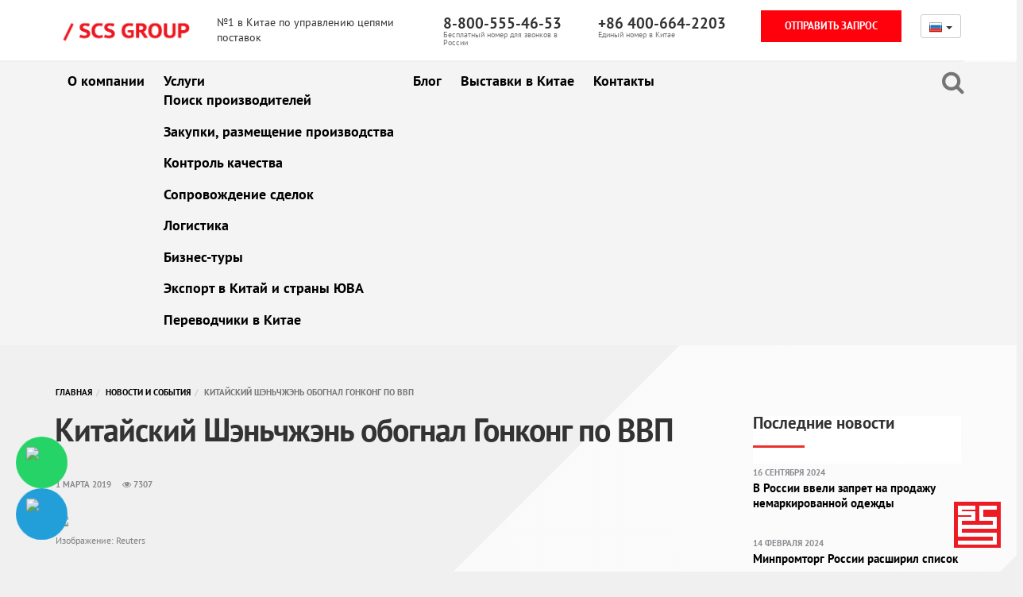

--- FILE ---
content_type: text/html; charset=UTF-8
request_url: https://scsg.ru/ru/news/kitayskiy-shenchzhen-obognal-gonkong-po-vvp/
body_size: 20948
content:
<!DOCTYPE html>
<html lang="ru">
	<head>
        <link rel="icon" type="image/x-icon" href="/favicon.png" />
		
<meta charset="utf-8">
<meta http-equiv="X-UA-Compatible" content="IE=edge">
<meta name="viewport" content="width=device-width, initial-scale=1">
<meta http-equiv="Content-Type" content="text/html; charset=UTF-8" />
<meta name='yandex-verification' content='4026f010c8fa593b' />
<meta http-equiv="Content-Type" content="text/html; charset=UTF-8" />
<meta name="keywords" content="новости Китая, события, новости экономики, новости Гонконга, новости Гуанчжоу" />
<meta name="description" content="ВВП Шэньчжэня в 2018 году превзошел аналогичный показатель Гонконга на 22 млрд юаней" />
<link href="/bitrix/cache/css/s1/main/template_8279de88ea867f718eca8d99384b63a9/template_8279de88ea867f718eca8d99384b63a9_v1.css?17374712992790" type="text/css"  data-template-style="true" rel="stylesheet" />
<script type="text/javascript" src="/bitrix/js/bxwebru.imgoptim/polyfills.js?17142881097392"></script>
<script type="text/javascript" src="/bitrix/js/bxwebru.imgoptim/webp-hero.js?1714288109325401"></script>
<script type="text/javascript" src="/bitrix/js/bxwebru.imgoptim/webp-worker.js?171428810986"></script>
<script type="text/javascript">if (Intl && Intl.DateTimeFormat) document.cookie="BITRIX_SM_TZ="+Intl.DateTimeFormat().resolvedOptions().timeZone+"; path=/; expires=Fri, 01 Jan 2027 00:00:00 +0300";</script>
<script>
									(function($) {
									    $(function() {
									        $('img').each(function() {

									            var link = $(this).attr('src');
											//alert (link);
									             $(this).attr('data-src', link);
											$(this).attr('src','/brainforce_lazyloadimg/lazy.png');
											$('img').addClass('lzy_img');

									        });
									    });
									})(jQuery);

									        document.addEventListener('DOMContentLoaded', function() {
									            const imageObserver = new IntersectionObserver((entries, imgObserver) => {
									                entries.forEach((entry) => {
									                    if (entry.isIntersecting) {
									                        const lazyImage = entry.target;
	                        lazyImage.src = lazyImage.dataset.src
									                        lazyImage.classList.remove('lzy_img');
									                        imgObserver.unobserve(lazyImage);
									                    }
									                })
									            });
									            const arr = document.querySelectorAll('img')
									            arr.forEach((v) => {
									                imageObserver.observe(v);
									            })
									        })
								</script>



<script type="text/javascript">var _ba = _ba || []; _ba.push(["aid", "205bc1051295651d5e3f85f9f215885b"]); _ba.push(["host", "scsg.ru"]); (function() {var ba = document.createElement("script"); ba.type = "text/javascript"; ba.async = true;ba.src = (document.location.protocol == "https:" ? "https://" : "http://") + "bitrix.info/ba.js";var s = document.getElementsByTagName("script")[0];s.parentNode.insertBefore(ba, s);})();</script>


<title>Китайский Шэньчжэнь обогнал Гонконг по ВВП</title>
<meta name="og:image" content="/upload/iblock/af8/af8419eee231ab3804ef787e56f3ceb1.jpeg" />
<meta name="og:title" content="Китайский Шэньчжэнь обогнал Гонконг по ВВП" />
<meta name="og:description" content="ВВП Шэньчжэня в 2018 году превзошел аналогичный показатель Гонконга на 22 млрд юаней" />

<script src="/js/jquery.min.js"></script>
<!--[if lt IE 9]> 
	<script src="/js/html5shiv.min.js"></script>
	<script src="/js/respond.min.js"></script>
<![endif]-->
<script src="/js/modernizr.min.js"></script>
<link rel="stylesheet" href="/css/style.css">
<link rel="stylesheet" href="/css/style2.css">
<script src="https://www.google.com/recaptcha/api.js" async defer></script>	</head>

	<body>
			<!-- Измененный main header-->
	<div class="header js-header" id="anchor" style="padding: 0px 0px 17px 0px;">

<!--<a href="https://lcl.scsg.ru">
	<div class="covid" style="background-color: #ff010c; color: #FFFFFF;">
	<div class="container" style="padding-right: 15px; padding-left: 15px; padding-top: 5px; padding-bottom: 5px; margin-right: auto; margin-left: auto; text-align:  center;">
	Доставка грузов из Китая&nbsp;&nbsp;&nbsp;·&nbsp;&nbsp;&nbsp;Регулярный LCL-сервис для импортеров и поставщиков маркетплейсов&nbsp;&nbsp;&nbsp;>>>
   	</div>
	</div>
</a>-->

<div class="covid_after" style="background-color: white;">
         <p> </p>
</div>

		<div class="container">
			<div class="row">
				<div class="col-md-5 col-sm-12 col-xs-12 col-xxs-12">
					<div class="row">
						<div class="col-md-5 col-sm-4 col-xs-12 col-xxs-12 xs-post-y-1 xxs-post-y-1">
							<a href="https://scsg.ru/ru/" class="c-red logo-link red-link">
<!-- <strong>/ SCS GROUP</strong> -->
<img class="headslogos" src="/local/media/headlogo.png">
</a>
							<div class="lg-hide md-hide sm-hide">
								<!-- Дополнительные мобильные экшены вызова навигационного меню и локализации. На них нужно продублировать экшены, они заменяют навбар и выпадайку языков на мобильных разрешениях. -->
								<nav class="navbar navbar-default navbar-custom navbar-mobile-menu">
									<div class="container-fluid">
										<div class="navbar-header">
											<button type="button" class="navbar-toggle collapsed" data-toggle="collapse" data-target="#bs-example-navbar-collapse-menu">
												<i class="fa fa-bars"></i>
											</button>
										</div>
										<div class="collapse navbar-collapse" id="bs-example-navbar-collapse-menu">
											<ul class="nav navbar-nav">
												<li><a href="/ru/about/">О компании</a></li>
												<li><a href="/ru/services/">Услуги</a></li>
												<li><a href="/ru/blog/">Блог</a></li>
												<li><a href="/ru/exhibition/">Выставки в Китае</a></li>
												<li><a href="/ru/contacts/">Контакты</a></li>
											</ul>
										</div>
									</div>
								</nav>
								<nav class="navbar navbar-default navbar-custom navbar-mobile-lang">
									<div class="container-fluid">
										<div class="navbar-header">
											<button type="button" class="navbar-toggle collapsed" data-toggle="collapse" data-target="#bs-example-navbar-collapse-lang">
												<i class="flag flag-rus"></i>
											</button>
										</div>
										<div class="collapse navbar-collapse" id="bs-example-navbar-collapse-lang">
											<ul class="nav navbar-nav">
												<li>
													<a data-value="ru" href="https://scsg.ru/ru/">
														<i class="flag flag-rus"></i>Русский
													</a>
												</li>
												<li>
													<a data-value="cn" href="#">
														<i class="flag flag-chn"></i>中文
													</a>
												</li>
												<li>
													<a data-value="en" href="/en/">
														<i class="flag flag-gbr"></i>Еnglish
													</a>
												</li>
												<li>
													<a data-value="esp" href="/es/">
														<i class="flag flag-esp"></i>Español
													</a>
												</li>
											</ul>
										</div>
									</div>
								</nav>
							</div>
						</div>
						<div class="col-md-7 col-sm-6 col-xs-12 col-xxs-12 xs-post-y-1 xxs-post-y-1 xxs-t-C">
							<div class="utp-text">№1 в Китае по управлению цепями поставок</div>
						</div>
					</div>
				</div>
				<div class="col-md-2 col-sm-4 col-xs-6 col-xxs-12 sm-post-y-1 xs-post-y-1 xxs-post-y-1 xxs-t-C">
					<div class="header__phone">8-800-555-46-53</div>
					<div class="header__afterphone">Бесплатный номер для звонков в России</div>
				</div>
				<div class="col-md-2 col-sm-4 col-xs-6 col-xxs-12 sm-post-y-1 xs-post-y-1 xxs-post-y-1 xxs-t-C">
					<div class="header__phone">+86 400-664-2203</div>
					<div class="header__afterphone">Единый номер в Китае</div>
				</div>
				<div class="col-md-3 col-sm-12 col-xs-12 col-xxs-12 text-right">
					<button class="btn btn-block btn-info btn-info-invers full" data-toggle="modal" data-target="#requestForm"
						onClick="yaCounter30927856.reachGoal('openrequestform'); return true;">Отправить запрос</button>
					<div class="dropdown lang">
                        <!--<a id="lang-setter" data-target="#" href="#" data-toggle="dropdown" aria-haspopup="true" role="button" aria-expanded="false">
                            <i class="flag flag-rus"></i>
                            <span class="caret"></span>
                        </a>

                        <ul class="dropdown-menu custom">
                            <li>
                                <a data-value="ru" href="#">
                                    <i class="flag flag-rus"></i>
                                </a>
                            </li>
                            <li>
                                <a data-value="en" href="/en/">
                                    <i class="flag flag-gbr"></i>
                                </a>
                            </li>
                        </ul>-->
						<button type="button" class="btn btn-default btn-language dropdown-toggle" data-toggle="dropdown"><i class="flag flag-rus"></i><span class="caret"></span></button>
						<ul class="dropdown-menu">
							<li>
								<a data-value="ru" href="https://scsg.ru/ru/">
									<i class="flag flag-rus"></i>Русский
								</a>
							</li>
							<li>
								<a data-value="en" href="/en/">
									<i class="flag flag-gbr"></i>Еnglish
								</a>
							</li>
						</ul>
                    </div>
				</div>
			</div>
		</div>
	</div>
	<!-- /Измененный main header -->


	<!-- Измененный sub-header -->
	<div class="xs-post-y-1 search-block__container">
		<div class="search-block search-block__type" style="margin-top: 0px;">

<div class="toupscontain">
<div class="toupscontain2 container">

			<div class="container">
				<!-- !!!!!!!!!!!!!!!!!!!!!!!! -->
				<!-- Блок .flex-search-inner - это выезжающий блок поиска. Анимация на классах .search-show и .search-hide,
				необходимо активировать анимацию (открывать/сткрывать форму поска) скриптом по клику на иконку поиска (так же
				скрывать поле поиска по клику на любую область экрана, кроме поля поиска) и автоматически придавать фокус инпуту.
				На иконке крестика должен быть экшен удаления текста. Сам экшен поиска по сайту повесить на Enter. На разрешениях
				ниже 767px скрипт с анимацией раскрытия/скрытия не нужен. -->
				<div class="flex-search-inner search-hide">
					<div class="top-navigation-menu-inner">
						<nav class="top-navigation-menu">
							<span><a href="/ru/about/">О компании</a></span>
							<span class="subnuvs"><a href="/ru/services/">Услуги</a>
									
<ul class="list-unstyled">
																							<li><a href="/ru/services/poisk-proizvoditeley/">Поиск производителей</a></li>
																							<li><a href="/ru/services/zakupki-razmeshchenie-proizvodstva/">Закупки, размещение производства</a></li>
																							<li><a href="/ru/services/kontrol-kachestva/">Контроль качества</a></li>
																							<li><a href="/ru/services/soprovozhdenie-sdelok/">Сопровождение сделок</a></li>
																							<li><a href="/ru/services/logistika/">Логистика</a></li>
																							<li><a href="/ru/services/biznes-tury/">Бизнес-туры</a></li>
																							<li><a href="/ru/services/export-v-kitaj-i-strany-yuva">Экспорт в Китай и страны ЮВА</a></li>
																							<li><a href="/ru/services/perevodchiki-v-kitae/">Переводчики в Китае</a></li>
																					</ul>
</span>
							<span><a href="/ru/blog/">Блог</a></span>
							<span><a href="/ru/exhibition/">Выставки в Китае</a></span>
							<span><a href="/ru/contacts/">Контакты</a></span>
						</nav>
					</div>
					<div class="form-to-open-inner">
						<form method="get" action="/ru/search/" class="search-form">
							<div class="search-form-row">
								<div class="btn-search-inner">
									<button class="btn-search-open"><i class="fa fa-search"></i></button>
								</div>
								<div class="form-inner">
									<input type="text" name="q" value="" class="form-control search-input">
									<button class="btn-search-remove"><i class="fa fa-close"></i></button>
								</div>
							</div>
						</form>
					</div>
				</div>
			</div>

</div>
</div>

		</div>
	</div>








	<link rel="stylesheet" href="https://scsg.ru/css/style.css">
	<link rel="stylesheet" href="https://scsg.ru/css/style2.css">
	<link rel="stylesheet" href="/temp/scsg-extras-master/public_extras/fonts/font-awesome.css">
	<!-- -->
	<link rel="stylesheet" href="/temp/scsg-extras-master/public_extras/css/project_extras.css">


	<div class="after-header" style="margin-top: 0px;">
	</div>


<script>
$(function(){



$(document).on('click','.btn-search-remove',function(e){
e.preventDefault();

$(".flex-search-inner").removeClass("search-show").addClass("search-hide");

});

$(document).on('click','.btn-search-open',function(e){

if($(".flex-search-inner").hasClass("search-show")) {

} else {

e.preventDefault();

$(".flex-search-inner").addClass("search-show").removeClass("search-hide");

}

});

});
</script>
<div class="context">
							<div class="breadcrumbs hidden-xs hidden-xxs">
		<div class="container">
			<ol class="breadcrumb hidden-xs"><li><a href="/ru/" title="Главная">Главная</a></li><li><a href="/ru/news/" title="Новости и события">Новости и события</a></li><li class="active">Китайский Шэньчжэнь обогнал Гонконг по ВВП</li>			</ol>
		</div>
	</div>					</div>
	</div>

	<div class="container container-body">
				
		
<div class="row">
	<div class="col-md-9">
	<h1>Китайский Шэньчжэнь обогнал Гонконг по ВВП</h1>
	<ul class="list-inline post-y-05">
		<li><span class="date">1 марта 2019</span></li>
		<li><span class="eye"><i class="fa fa-eye"></i> 7307</span></li>
	</ul>

<div class="news-detail">
			<div class="news-detail__img hidden-xs">
			<img class="img-responsive" src='/upload/resize_cache/iblock/af8/900_675_2/af8419eee231ab3804ef787e56f3ceb1.jpeg' alt="Китайский Шэньчжэнь обогнал Гонконг по ВВП">
							<div class="news-detail__autor">Изображение: Reuters</div>	
					</div>
			<div class="row">
		<div class="col-sm-1">
			<div class="news-detail__line"></div>
		</div>
		<div class="col-sm-11 news-detail__preview-text">
				<p>ВВП Шэньчжэня в 2018 году превзошел аналогичный показатель Гонконга на 22 млрд юаней</p>
			</div>
	</div>
		<p>
	 ВВП Шэньчжэня в&nbsp;2018 году впервые в истории превзошел аналогичный показатель Гонконга, выраженный в юанях&nbsp;по&nbsp;среднегодовому обменному курсу. Об этом <a href="http://www.chinadaily.com.cn/a/201902/28/WS5c7720fda3106c65c34ebd70.html">сообщает</a> China Daily.
</p>
<p>
	 В&nbsp;2018 году ВВП Гонконга вырос на&nbsp;3% до&nbsp;362,4 млрд долл., что эквивалентно примерно 2,4 трлн юаней. Его сосед, китайская «Силиконовая долина»&nbsp;— Шэньчжэнь, продемонстрировал годовой рост&nbsp;ВВП на&nbsp;7,5%－до 2,422 трлн юаней. Гонконг отстал примерно на&nbsp;22&nbsp;млрд&nbsp;юаней, а&nbsp;Шэньчжэнь занял первое место по&nbsp;ВВП в регионе Большого залива (Гуандун – Гонконг – Макао).
</p>
<p>
	 ВВП Шэньчжэня в&nbsp;2017 году превосходил гонконгский по&nbsp;обменному курсу в&nbsp;реальном времени, но&nbsp;отставал по&nbsp;среднегодовому обменному курсу. Использование средней ставки в&nbsp;год делает сравнение более точным.
</p>
<p>
	 Тем не&nbsp;менее, ВВП на&nbsp;душу населения в&nbsp;Гонконге в&nbsp;2018 году остался выше шэньчжэньского и&nbsp;составил около 322 тысяч юаней по&nbsp;среднегодовому обменному курсу. ВПП на&nbsp;душу населения в&nbsp;Шэньчжэне в прошлом году достиг 122 тысячи юаней.
</p>
<p>
	 ВВП Гуанчжоу в&nbsp;2018 году вырос на&nbsp;6,5% до&nbsp;2,3 трлн юаней. Китайские эксперты прогнозируют, что и&nbsp;он&nbsp;превзойдет гонконгские показатели в&nbsp;текущем году.
</p></div>
<div class="clearfix"></div>
<div class="tags-blog">	<div class="taglist">
		<div class="row">
						<div class="col-md-8 col-lg-9">
															<span class="label label-danger">
							<a href="/ru/tags/?tag=Hongkong">Гонконг</a>
						</span> 
											<span class="label label-danger">
							<a href="/ru/tags/?tag=Shjen'chzhjen'">Шэньчжэнь</a>
						</span> 
											<span class="label label-danger">
							<a href="/ru/tags/?tag=jekonomika_Kitaja">экономика Китая</a>
						</span> 
																		
							</div>
						<div class="col-md-4 col-lg-3">
				<script type="text/javascript" src="//s7.addthis.com/js/300/addthis_widget.js#pubid=ra-552f336b45a25bc9" async="async"></script>
				<link href="/css/share.css" type="text/css" rel="stylesheet">
				<div class="addthis_sharing_toolbox pull-right icons-sharing"></div>
			</div>
		</div>

	</div>
	</div>
<div class="clearfix"></div>

<p class="f-XS"><a href="/ru/news/" class="btn btn-info btn-back">&#8592; Вернуться к списку</a></p>
	</div>
	<div class="col-md-3 news-list col-left-red-line">
				<div class="visible-xs visible-sm"><hr/></div>
<h4 class="post-y-05"><strong>Последние новости</strong></h4>
<div class="news-list">
			<div class="news-item post-y-2">
			<ul class="list-inline">
				<li><span class="date">16 сентября 2024</span></li>
			</ul>
			<a href="/ru/news/v-rossii-vveli-zapret-na-prodazhu-nemarkirovannoy-odezhdy/">В России ввели запрет на продажу немаркированной одежды</a>
		</div>
			<div class="news-item post-y-2">
			<ul class="list-inline">
				<li><span class="date">14 февраля 2024</span></li>
			</ul>
			<a href="/ru/news/minpromtorg-rossii-rasshiril-spisok-produktsii-dlya-parallelnogo-importa/">Минпромторг России расширил список продукции для параллельного импорта</a>
		</div>
			<div class="news-item post-y-2">
			<ul class="list-inline">
				<li><span class="date">25 декабря 2023</span></li>
			</ul>
			<a href="/ru/news/grafik-raboty-punktov-propuska-na-granitse-s-kitaem-v-novogodnie-prazdniki/">График работы пунктов пропуска на границе с Китаем в новогодние праздники</a>
		</div>
			<div class="news-item post-y-2">
			<ul class="list-inline">
				<li><span class="date">11 декабря 2023</span></li>
			</ul>
			<a href="/ru/news/10-dekabrya-vozobnovlena-rabota-avtomobilnogo-punkta-propuska-poltavka-dunnin/">10 декабря возобновлена работа автомобильного пункта пропуска Полтавка – Дуннин</a>
		</div>
			<div class="news-item post-y-2">
			<ul class="list-inline">
				<li><span class="date">9 октября 2023</span></li>
			</ul>
			<a href="/ru/news/import-avtomobiley-iz-kitaya-v-rossiyu-vyros-v-pyat-raz/">Импорт автомобилей из Китая в Россию вырос в пять раз</a>
		</div>
	</div>

<div class="spcfix">
<!--'start_frame_cache_y0XwfU'--><noindex><a href="https://logistics.scsg.ru/" target="_blank"  rel="nofollow"><img alt="" title="" src="/upload/rk/c24/203bd436_77c6_11eb_93c1_a0369f082538-_2_-_6_.png" width="522" height="658" style="border:0;" /></a></noindex><br /><noindex><a href="https://scsg.ru/ru/services/poisk-proizvoditeley/" target="_blank"  rel="nofollow"><img alt="" title="" src="/upload/rk/ce8/203bd436_77c6_11eb_93c1_a0369f082538-_2_-_10_.png" width="522" height="522" style="border:0;" /></a></noindex><!--'end_frame_cache_y0XwfU'-->
</div>


<iframe src="https://www.facebook.com/plugins/page.php?href=https%3A%2F%2Fwww.facebook.com%2Fscsg.ru%2F&tabs&width=260&height=130&small_header=false&adapt_container_width=true&hide_cover=false&show_facepile=false&appId" width="340" height="130" style="border:none;overflow:hidden" scrolling="no" frameborder="0" allowfullscreen="true" allow="autoplay; clipboard-write; encrypted-media; picture-in-picture; web-share"></iframe>




	</div>
</div>
			</div>
		<div class="likePublikations">
		<div class="container">
			<h2>Похожие записи</h2>
			<div class="row">
																					<div class="col-md-3 col-xs-6 col-xxs-6 likePublikations__item">
							<span class="label label-danger">
								<a title="Перейти в раздел" href="http://www.scsg.ru/ru/articles/">Статьи</a>
							</span>
							<a href="/ru/articles/rabota-s-kitaiskim-zavodom/krasnyy-pochti-zelenyy-ili-osobennosti-vospriyatiya-tsveta-kitaytsami/" class="news news__type2">
																	<img src="/upload/resize_cache/iblock/b18/263_263_2/b18df4d03ca9fcec62a7626aec493136.jpg" class="img-responsive">
																<div class="news__type2__text">
									<div class="line"></div>
									<div class="date t-LT">08 декабря 2014</div>
									<h4>Красный почти зеленый, или особенности восприятия цвета китайцами</h4>
																	</div>
							</a>
						</div>
																	<div class="col-md-3 col-xs-6 col-xxs-6 likePublikations__item">
							<span class="label label-danger">
								<a title="Перейти в раздел" href="http://www.scsg.ru/ru/news/">Новости</a>
							</span>
							<a href="/ru/news/kitay-stanet-mirovoy-ekonomikoy-1-cherez-15-let/" class="news news__type2">
																	<img src="/upload/resize_cache/iblock/d85/263_263_2/d8533c6262c04f3188ca651ee73338cc.webp" class="img-responsive">
																<div class="news__type2__text">
									<div class="line"></div>
									<div class="date t-LT">26 декабря 2017</div>
									<h4>Китай станет мировой экономикой № 1 через 15 лет</h4>
																	</div>
							</a>
						</div>
																	<div class="col-md-3 col-xs-6 col-xxs-6 likePublikations__item">
							<span class="label label-danger">
								<a title="Перейти в раздел" href="http://www.scsg.ru/ru/blog/">Наш блог</a>
							</span>
							<a href="/ru/blog/prazdnichnye-vykhodnye-v-gonkonge-v-2019-godu/" class="news news__type2">
																	<img src="/upload/resize_cache/iblock/001/263_263_2/001c1cfe45bd84d3437c30f74d356aef.webp" class="img-responsive">
																<div class="news__type2__text">
									<div class="line"></div>
									<div class="date t-LT">20 декабря 2018</div>
									<h4>Праздничные выходные в Гонконге в 2019 году</h4>
																	</div>
							</a>
						</div>
																																<div class="col-md-3 col-xs-6 col-xxs-6 likePublikations__item">
							<span class="label label-danger">
								<a title="Перейти в раздел" href="http://www.scsg.ru/ru/news/">Новости</a>
							</span>
							<a href="/ru/news/v-gonkonge-proydet-seriya-vystavok-hktdc-posvyashchennykh-igrushkam-tovaram-dlya-detey-i-kantselyari/" class="news news__type2">
																	<img src="/upload/resize_cache/iblock/62d/263_263_2/62dfeecabe62232992ecd6a7f179e1c4.webp" class="img-responsive">
																<div class="news__type2__text">
									<div class="line"></div>
									<div class="date t-LT">06 января 2019</div>
									<h4>В Гонконге пройдет серия выставок HKTDC, посвященных игрушкам, товарам для детей и канцелярии</h4>
																	</div>
							</a>
						</div>
																																																												</div>
		</div>
			</div>
</div>

<div class="footer footer-mtg-top">
	<div class="footer__l1">
	<div class="container">
		<div class="footer-nav">
			<div class="row">
				<div class="col-md-3 col-sm-6 col-xs-6 col-xxs-12 post-y-15 c-white">
					<h4 class="post-y-1"><strong>Профильные направления</strong></h4>
					
<ul class="list-unstyled nav-bottom">
								<li class="">
									<a href="http://logistics.scsg.ru/">SCS Logistics</a>
								</li>
												<li class="">
									<a href="http://import.scsg.ru/">SCS Import</a>
								</li>
												<li class="">
									<a href="https://export-scsg.ru/">SCS Export</a>
								</li>
												<li class="">
									<a href="http://furniture.scsg.ru/">SCS Furniture</a>
								</li>
												<li class="">
									<a href="http://textile.scsg.ru/">SCS Textile</a>
								</li>
												<li class="">
									<a href="http://market.scsg.ru/">SCS Market</a>
								</li>
												<li class="op6">
																	</li>
					
	</ul>

				</div>
				<div class="col-md-3 col-sm-6 col-xs-6 col-xxs-12 post-y-15">
					<h4 class="post-y-1"><strong>Наши услуги</strong></h4>
										<ul class="list-unstyled nav-bottom">
													<li><a href="/ru/services/poisk-proizvoditeley/">Поиск производителей</a></li>
													<li><a href="/ru/services/zakupki-razmeshchenie-proizvodstva/">Закупки, размещение производства</a></li>
													<li><a href="/ru/services/kontrol-kachestva/">Контроль качества</a></li>
													<li><a href="/ru/services/soprovozhdenie-sdelok/">Сопровождение сделок</a></li>
													<li><a href="/ru/services/logistika/">Логистика</a></li>
													<li><a href="/ru/services/biznes-tury/">Бизнес-туры</a></li>
													<li><a href="/ru/services/export-v-kitaj-i-strany-yuva">Экспорт в Китай и страны ЮВА</a></li>
													<li><a href="/ru/services/perevodchiki-v-kitae/">Переводчики в Китае</a></li>
											</ul>
				</div>
				<div class="clearfix visible-sm-block visible-xs-block"></div>
				<div class="col-md-3 col-sm-6 col-xs-6 col-xxs-12 post-y-15">
					<h4 class="post-y-1"><strong>Группа компаний SCS</strong></h4>
					<ul class="list-unstyled post-y-15">
						<li><a href="/ru/about/">О компании</a></li>
						<li><a href="/ru/contacts/">Контактная информация</a></li>
						<li><a href="/ru/about/vakansii/">Работа в SCS GROUP</a></li>
						<li><a href="/ru/news/">Новости и события</a></li>
						<li><a href="/ru/exhibition/">Календарь выставок</a></li>
						<li><a href="/ru/blog/">Наш блог</a></li>
					</ul>
				</div>
				<div class="col-md-3 col-sm-6 col-xs-6 col-xxs-12 content">
										<a href="http://www.scsg.ru/ru/guangzhou-guide" class="squad squad__red effect-apollo">
							<div class="post-y-1"><img src="/images/guan.svg"></div>
							<div class="c-white f-S post-y-025">Путеводитель по Гуанчжоу</div>
							<div class="f-XXS c-red">Специальный проект</div>
						</a>
				<p></p>
				</div>
			</div>
		</div>
	</div>
	</div>
	<div class="footer__l2">
	  <div class="container">
		<div class="copyright pre-y-1">
			<div class="row">
				<div class="col-md-3 col-sm-3 col-xs-12">
					<p style="font-size: 13px">
						© 2006-2026 SCS GROUP</p>
						<ul class="list-unstyled">
						<li><a href="/ru/legal/">Правовая информация</a><br/></li>
						<li><a href="/ru/sitemap/">Карта сайта</a></li>
						</ul>
				</div>
				<div class="xs-post-y-1col-md-9 col-sm-9  col-xs-12 t-R">
					<ul class="list-inline f-S">
						<li>
							<a href="http://vk.com/scsgroup" target="_blank">
								<span class="fa-stack fa-lg">
									<i class="fa fa-circle fa-stack-2x"></i>
									<i class="fa fa-vk fa-stack-1x fa-inverse"></i>
								</span>
							</a>
						</li>
						<li>
							<a href="https://t.me/scs_group" target="_blank">
								<span class="fa-stack fa-lg">
									<i class="fa fa-circle fa-stack-2x"></i>
									<i class="fa fa-telegram fa-stack-1x fa-inverse"></i>
								</span>
							</a>
						</li>
						<li>
							<a href="https://twitter.com/scsgroup" target="_blank">
								<span class="fa-stack fa-lg">
									<i class="fa fa-circle fa-stack-2x"></i>
									<i class="fa fa-twitter fa-stack-1x fa-inverse"></i>
								</span>
							</a>
						</li>
						<li>
							<a href="http://vimeo.com/scsgroup" target="_blank">
								<span class="fa-stack fa-lg">
									<i class="fa fa-circle fa-stack-2x"></i>
									<i class="fa fa-vimeo-square fa-stack-1x fa-inverse"></i>
								</span>
							</a>
						</li>
						<li>
							<a href="http://www.youtube.com/user/scsgroupconsult" target="_blank">
								<span class="fa-stack fa-lg">
									<i class="fa fa-circle fa-stack-2x"></i>
									<i class="fa fa-youtube-play fa-stack-1x fa-inverse"></i>
								</span>
							</a>
						</li>
					</ul>
				</div>
							</div>
		</div>
	  </div>
	</div>
</div>


<div class="logo-image xxs-hide xs-hide">
	<a href="#anchor" class="js-anchor"><img src="/images/logo.png" class="img-responsive"></a>
</div>



<div class="modal fade" id="requestForm" tabindex="-1" role="dialog" aria-labelledby="myModalLabel" aria-hidden="true">
	<div class="modal-dialog modal-lg">
		<div class="modal-content">
			<div class="modal-body my-modal-body">
				<button type="button" class="close" data-dismiss="modal"><span aria-hidden="true">×</span><span class="sr-only">Close</span></button>
				<div class="js-html-form">
					<p class="pre-y-2">Мы поможем найти товар, проверить производителя и договориться о лучшей цене. Проведем мероприятия по контролю качества, подготовим всю необходимую документацию, организуем доставку и таможенную очистку, отгрузим товар на Ваш склад. Мы гарантируем стоимость и сроки.</p>
					<h3 class="post-y-15">Мы можем почти все. Что интересно Вам?</h3>
					<form role="form" id="requestFormForm" action="/ajax/forms.php" method="post" name="form">
						<input type="hidden" name="ACTION" value="ORDER" />
						<div class="form-group">
							<label class="control-label">Одной строкой</label>
							<input type="text" class="form-control" placeholder="Одной строкой: мебель, велосипеды и т.п." name="title" required>
						</div>
						<div class="checkbox">
							<label><input type="checkbox" class="checkbox-control" name="calculate">Рассчитать стоимость доставки и таможенного оформления</label>
						</div>
						<div class="row post-y-1">
							<div class="col-xs-6 change" style="display: none;">
								<div class="form-group">
									<label class="control-label">Откуда</label>
									<div class="input-group" data-hiddeninput="PcountryFrom">
										<div class="input-group-btn" >
											<button type="button" class="btn btn-default dropdown-toggle" data-toggle="dropdown"><i class="flag flag-chn"></i><span class="caret"></span></button>
											<ul class="dropdown-menu">
	<li>
		<a data-value="Россия" href="#">
			<i class="flag flag-rus"></i>Россия
		</a>
	</li>
	<li>
		<a data-value="Украина" href="#">
			<i class="flag flag-ukr"></i>Украина
		</a>
	</li>
	<li>
		<a data-value="Беларусь" href="#">
			<i class="flag flag-blr"></i>Беларусь
		</a>
	</li>
	<li>
		<a data-value="Казахстан" href="#">
			<i class="flag flag-kaz"></i>Казахстан
		</a>
	</li>
	<li>
		<a data-value="Австралия" href="#">
			<i class="flag flag-aus"></i>Австралия
		</a>
	</li>
	<li>
		<a data-value="Австрия" href="#">
			<i class="flag flag-aut"></i>Австрия
		</a>
	</li>
	<li>
		<a data-value="Азербайджан" href="#">
			<i class="flag flag-aze"></i>Азербайджан
		</a>
	</li>
	<li>
		<a data-value="Албания" href="#">
			<i class="flag flag-alb"></i>Албания
		</a>
	</li>
	<li>
		<a data-value="Алжир" href="#">
			<i class="flag flag-dza"></i>Алжир
		</a>
	</li>
	<li>
		<a data-value="Американское Самоа" href="#">
			<i class="flag flag-asm"></i>Американское Самоа
		</a>
	</li>
	<li>
		<a data-value="Ангилья" href="#">
			<i class="flag flag-aia"></i>Англия
		</a>
	</li>
	<li>
		<a data-value="Ангола" href="#">
			<i class="flag flag-ago"></i>Ангола
		</a>
	</li>
	<li>
		<a data-value="Андорра" href="#">
			<i class="flag flag-and"></i>Андорра
		</a>
	</li>
	<li>
		<a data-value="Антигуа и Барбуда" href="#">
			<i class="flag flag-atg"></i>Антигуа и Барбуда
		</a>
	</li>
	<li>
		<a data-value="Аргентина" href="#">
			<i class="flag flag-arg"></i>Аргентина
		</a>
	</li>
	<li>
		<a data-value="Армения" href="#">
			<i class="flag flag-arm"></i>Армения
		</a>
	</li>
	<li>
		<a data-value="Аруба" href="#">
			<i class="flag flag-abw"></i>Аруба
		</a>
	</li>
	<li>
		<a data-value="Афганистан" href="#">
			<i class="flag flag-afg"></i>Афганистан
		</a>
	</li>
	<li>
		<a data-value="Багамы" href="#">
			<i class="flag flag-bhs"></i>Багамы
		</a>
	</li>
	<li>
		<a data-value="Бангладеш" href="#">
			<i class="flag flag-bgd"></i>Бангладеш
		</a>
	</li>
	<li>
		<a data-value="Барбадос" href="#">
			<i class="flag flag-brb"></i>Барбадос
		</a>
	</li>
	<li>
		<a data-value="Бахрейн" href="#">
			<i class="flag flag-bhr"></i>Бахрейн
		</a>
	</li>
	<li>
		<a data-value="Белиз" href="#">
			<i class="flag flag-blz"></i>Белиз
		</a>
	</li>
	<li>
		<a data-value="Бельгия" href="#">
			<i class="flag flag-bel"></i>Бельгия
		</a>
	</li>
	<li>
		<a data-value="Бенин" href="#">
			<i class="flag flag-ben"></i>Бенин
		</a>
	</li>
	<li>
		<a data-value="Бермуды" href="#">
			<i class="flag flag-bmu"></i>Бермуды
		</a>
	</li>
	<li>
		<a data-value="Болгария" href="#">
			<i class="flag flag-bgr"></i>Болгария
		</a>
	</li>
	<li>
		<a data-value="Боливия" href="#">
			<i class="flag flag-bol"></i>Боливия
		</a>
	</li>
	<li>
		<a data-value="Босния и Герцеговина" href="#">
			<i class="flag flag-bih"></i>Босния и Герцеговина
		</a>
	</li>
	<li>
		<a data-value="Ботсвана" href="#">
			<i class="flag flag-bwa"></i>Ботсвана
		</a>
	</li>
	<li>
		<a data-value="Бразилия" href="#">
			<i class="flag flag-bra"></i>Бразилия
		</a>
	</li>
	<li>
		<a data-value="Бруней-Даруссалам" href="#">
			<i class="flag flag-brn"></i>Бруней-Даруссалам
		</a>
	</li>
	<li>
		<a data-value="Буркина-Фасо" href="#">
			<i class="flag flag-bfa"></i>Буркина-Фасо
		</a>
	</li>
	<li>
		<a data-value="Бурунди" href="#">
			<i class="flag flag-bdi"></i>Бурунди
		</a>
	</li>
	<li>
		<a data-value="Бутан" href="#">
			<i class="flag flag-btn"></i>Бутан
		</a>
	</li>
	<li>
		<a data-value="Вануату" href="#">
			<i class="flag flag-vut"></i>Вануату
		</a>
	</li>
	<li>
		<a data-value="Венгрия" href="#">
			<i class="flag flag-hun"></i>Венгрия
		</a>
	</li>
	<li>
		<a data-value="Венесуэла" href="#">
			<i class="flag flag-ven"></i>Венесуэла
		</a>
	</li>
	<li>
		<a data-value="Виргинские Острова, Британские" href="#">
			<i class="flag flag-vgb"></i>Виргинские Острова, Британские
		</a>
	</li>
	<li>
		<a data-value="Виргинские Острова, США" href="#">
			<i class="flag flag-vir"></i>Виргинские Острова, США
		</a>
	</li>
	<li>
		<a data-value="Вьетнам" href="#">
			<i class="flag flag-vnm"></i>Вьетнам
		</a>
	</li>
	<li>
		<a data-value="Габон" href="#">
			<i class="flag flag-gab"></i>Габон
		</a>
	</li>
	<li>
		<a data-value="Гаити" href="#">
			<i class="flag flag-hti"></i>Гаити
		</a>
	</li>
	<li>
		<a data-value="Гайана" href="#">
			<i class="flag flag-guy"></i>Гайана
		</a>
	</li>
	<li>
		<a data-value="Гамбия" href="#">
			<i class="flag flag-gmb"></i>Гамбия
		</a>
	</li>
	<li>
		<a data-value="Гана" href="#">
			<i class="flag flag-gha"></i>Гана
		</a>
	</li>
	<li>
		<a data-value="Гваделупа" href="#">
			<i class="flag flag-glp"></i>Гваделупа
		</a>
	</li>
	<li>
		<a data-value="Гватемала" href="#">
			<i class="flag flag-gtm"></i>Гватемала
		</a>
	</li>
	<li>
		<a data-value="Гвинея" href="#">
			<i class="flag flag-gin"></i>Гвинея
		</a>
	</li>
	<li>
		<a data-value="Гвинея-Бисау" href="#">
			<i class="flag flag-gnb"></i>Гвинея-Бисау
		</a>
	</li>
	<li>
		<a data-value="Германия" href="#">
			<i class="flag flag-deu"></i>Германия
		</a>
	</li>
	<li>
		<a data-value="Гернси" href="#">
			<i class="flag flag-ggy"></i>Гернси
		</a>
	</li>
	<li>
		<a data-value="Гибралтар" href="#">
			<i class="flag flag-gib"></i>Гибралтар
		</a>
	</li>
	<li>
		<a data-value="Гондурас" href="#">
			<i class="flag flag-hnd"></i>Гондурас
		</a>
	</li>
	<li>
		<a data-value="Гонконг" href="#">
			<i class="flag flag-hkg"></i>Гонконг
		</a>
	</li>
	<li>
		<a data-value="Гренада" href="#">
			<i class="flag flag-grd"></i>Гренада
		</a>
	</li>
	<li>
		<a data-value="Гренландия" href="#">
			<i class="flag flag-grl"></i>Гренландия
		</a>
	</li>
	<li>
		<a data-value="Греция" href="#">
			<i class="flag flag-grc"></i>Греция
		</a>
	</li>
	<li>
		<a data-value="Грузия" href="#">
			<i class="flag flag-geo"></i>Грузия
		</a>
	</li>
	<li>
		<a data-value="Гуам" href="#">
			<i class="flag flag-gum"></i>Гуам
		</a>
	</li>
	<li>
		<a data-value="Дания" href="#">
			<i class="flag flag-dnk"></i>Дания
		</a>
	</li>
	<li>
		<a data-value="Джерси" href="#">
			<i class="flag flag-jey"></i>Джерси
		</a>
	</li>
	<li>
		<a data-value="Джибути" href="#">
			<i class="flag flag-dji"></i>Джибути
		</a>
	</li>
	<li>
		<a data-value="Доминика" href="#">
			<i class="flag flag-dma"></i>Доминика
		</a>
	</li>
	<li>
		<a data-value="Доминиканская Республика" href="#">
			<i class="flag flag-dom"></i>Доминиканская Республика
		</a>
	</li>
	<li>
		<a data-value="Египет" href="#">
			<i class="flag flag-egy"></i>Египет
		</a>
	</li>
	<li>
		<a data-value="Замбия" href="#">
			<i class="flag flag-zmb"></i>Замбия
		</a>
	</li>
	<li>
		<a data-value="Западная Сахара" href="#">
			<i class="flag flag-esh"></i>Западная Сахара
		</a>
	</li>
	<li>
		<a data-value="Зимбабве" href="#">
			<i class="flag flag-zwe"></i>Зимбабве
		</a>
	</li>
	<li>
		<a data-value="Израиль" href="#">
			<i class="flag flag-isr"></i>Израиль
		</a>
	</li>
	<li>
		<a data-value="Индия" href="#">
			<i class="flag flag-ind"></i>Индия
		</a>
	</li>
	<li>
		<a data-value="Индонезия" href="#">
			<i class="flag flag-idn"></i>Индонезия
		</a>
	</li>
	<li>
		<a data-value="Иордания" href="#">
			<i class="flag flag-jor"></i>Иордания
		</a>
	</li>
	<li>
		<a data-value="Ирак" href="#">
			<i class="flag flag-irq"></i>Ирак
		</a>
	</li>
	<li>
		<a data-value="Иран, Исламская Республика" href="#">
			<i class="flag flag-irn"></i>Иран, Исламская Республика
		</a>
	</li>
	<li>
		<a data-value="Ирландия" href="#">
			<i class="flag flag-irl"></i>Ирландия
		</a>
	</li>
	<li>
		<a data-value="Исландия" href="#">
			<i class="flag flag-isl"></i>Исландия
		</a>
	</li>
	<li>
		<a data-value="Испания" href="#">
			<i class="flag flag-esp"></i>Испания
		</a>
	</li>
	<li>
		<a data-value="Италия" href="#">
			<i class="flag flag-ita"></i>Италия
		</a>
	</li>
	<li>
		<a data-value="Йемен" href="#">
			<i class="flag flag-yem"></i>Йемен
		</a>
	</li>
	<li>
		<a data-value="Кабо-Верде" href="#">
			<i class="flag flag-cpv"></i>Кабо-Верде
		</a>
	</li>
	<li>
		<a data-value="Камбоджа" href="#">
			<i class="flag flag-khm"></i>Камбоджа
		</a>
	</li>
	<li>
		<a data-value="Камерун" href="#">
			<i class="flag flag-cmr"></i>Камерун
		</a>
	</li>
	<li>
		<a data-value="Канада" href="#">
			<i class="flag flag-can"></i>Канада
		</a>
	</li>
	<li>
		<a data-value="Катар" href="#">
			<i class="flag flag-qat"></i>Катар
		</a>
	</li>
	<li>
		<a data-value="Кения" href="#">
			<i class="flag flag-ken"></i>Кения
		</a>
	</li>
	<li>
		<a data-value="Кипр" href="#">
			<i class="flag flag-cyp"></i>Кипр
		</a>
	</li>
	<li>
		<a data-value="Киргизия" href="#">
			<i class="flag flag-kgz"></i>Киргизия
		</a>
	</li>
	<li>
		<a data-value="Кирибати" href="#">
			<i class="flag flag-kir"></i>Кирибати
		</a>
	</li>
	<li>
		<a data-value="Китай" href="#">
			<i class="flag flag-chn"></i>Китай
		</a>
	</li>
	<li>
		<a data-value="Кокосовые (Килинг) Острова" href="#">
			<i class="flag flag-cck"></i>Кокосовые (Килинг) Острова
		</a>
	</li>
	<li>
		<a data-value="Колумбия" href="#">
			<i class="flag flag-col"></i>Колумбия
		</a>
	</li>
	<li>
		<a data-value="Коморы" href="#">
			<i class="flag flag-com"></i>Коморы
		</a>
	</li>
	<li>
		<a data-value="Конго" href="#">
			<i class="flag flag-cog"></i>Конго
		</a>
	</li>
	<li>
		<a data-value="Конго, Демократическая Республика" href="#">
			<i class="flag flag-cod"></i>Конго, Демократическая Республика
		</a>
	</li>
	<li>
		<a data-value="Корея, Народно-Демократическая Республика" href="#">
			<i class="flag flag-prk"></i>Корея, Народно-Демократическая Республика
		</a>
	</li>
	<li>
		<a data-value="Корея, Республика" href="#">
			<i class="flag flag-kor"></i>Корея, Республика
		</a>
	</li>
	<li>
		<a data-value="Коста-Рика" href="#">
			<i class="flag flag-cri"></i>Коста-Рика
		</a>
	</li>
	<li>
		<a data-value="Кот д'Ивуар" href="#">
			<i class="flag flag-civ"></i>Кот д'Ивуар
		</a>
	</li>
	<li>
		<a data-value="Куба" href="#">
			<i class="flag flag-cub"></i>Куба
		</a>
	</li>
	<li>
		<a data-value="Кувейт" href="#">
			<i class="flag flag-kwt"></i>Кувейт
		</a>
	</li>
	<li>
		<a data-value="Лаос" href="#">
			<i class="flag flag-lao"></i>Лаос
		</a>
	</li>
	<li>
		<a data-value="Латвия" href="#">
			<i class="flag flag-lva"></i>Латвия
		</a>
	</li>
	<li>
		<a data-value="Лесото" href="#">
			<i class="flag flag-lso"></i>Лесото
		</a>
	</li>
	<li>
		<a data-value="Либерия" href="#">
			<i class="flag flag-lbr"></i>Либерия
		</a>
	</li>
	<li>
		<a data-value="Ливан" href="#">
			<i class="flag flag-lbn"></i>Ливан
		</a>
	</li>
	<li>
		<a data-value="Ливийская Арабская Джамахирия" href="#">
			<i class="flag flag-lby"></i>Ливийская Арабская Джамахирия
		</a>
	</li>
	<li>
		<a data-value="Литва" href="#">
			<i class="flag flag-ltu"></i>Литва
		</a>
	</li>
	<li>
		<a data-value="Лихтенштейн" href="#">
			<i class="flag flag-lie"></i>Лихтенштейн
		</a>
	</li>
	<li>
		<a data-value="Люксембург" href="#">
			<i class="flag flag-lux"></i>Люксембург
		</a>
	</li>
	<li>
		<a data-value="Маврикий" href="#">
			<i class="flag flag-mus"></i>Маврикий
		</a>
	</li>
	<li>
		<a data-value="Мавритания" href="#">
			<i class="flag flag-mrt"></i>Мавритания
		</a>
	</li>
	<li>
		<a data-value="Мадагаскар" href="#">
			<i class="flag flag-mdg"></i>Мадагаскар
		</a>
	</li>
	<li>
		<a data-value="Майотта" href="#">
			<i class="flag flag-myt"></i>Майотта
		</a>
	</li>
	<li>
		<a data-value="Макао" href="#">
			<i class="flag flag-mac"></i>Макао
		</a>
	</li>
	<li>
		<a data-value="Малави" href="#">
			<i class="flag flag-mwi"></i>Малави
		</a>
	</li>
	<li>
		<a data-value="Малайзия" href="#">
			<i class="flag flag-mys"></i>Малайзия
		</a>
	</li>
	<li>
		<a data-value="Мали" href="#">
			<i class="flag flag-mli"></i>Мали
		</a>
	</li>
	<li>
		<a data-value="Мальдивы" href="#">
			<i class="flag flag-mdv"></i>Мальдивы
		</a>
	</li>
	<li>
		<a data-value="Мальта" href="#">
			<i class="flag flag-mlt"></i>Мальта
		</a>
	</li>
	<li>
		<a data-value="Марокко" href="#">
			<i class="flag flag-mar"></i>Марокко
		</a>
	</li>
	<li>
		<a data-value="Мартиника" href="#">
			<i class="flag flag-mtq"></i>Мартиника
		</a>
	</li>
	<li>
		<a data-value="Маршалловы Острова" href="#">
			<i class="flag flag-mhl"></i>Маршалловы Острова
		</a>
	</li>
	<li>
		<a data-value="Мексика" href="#">
			<i class="flag flag-mex"></i>Мексика
		</a>
	</li>
	<li>
		<a data-value="Микронезия, Федеративные Штаты" href="#">
			<i class="flag flag-fsm"></i>Микронезия, Федеративные Штаты
		</a>
	</li>
	<li>
		<a data-value="Мозамбик" href="#">
			<i class="flag flag-moz"></i>Мозамбик
		</a>
	</li>
	<li>
		<a data-value="Молдова, Республика" href="#">
			<i class="flag flag-mda"></i>Молдова, Республика
		</a>
	</li>
	<li>
		<a data-value="Монако" href="#">
			<i class="flag flag-mco"></i>Монако
		</a>
	</li>
	<li>
		<a data-value="Монголия" href="#">
			<i class="flag flag-mng"></i>Монголия
		</a>
	</li>
	<li>
		<a data-value="Монтсеррат" href="#">
			<i class="flag flag-msr"></i>Монтсеррат
		</a>
	</li>
	<li>
		<a data-value="Мьянма" href="#">
			<i class="flag flag-mmr"></i>Мьянма
		</a>
	</li>
	<li>
		<a data-value="Намибия" href="#">
			<i class="flag flag-nam"></i>Намибия
		</a>
	</li>
	<li>
		<a data-value="Науру" href="#">
			<i class="flag flag-nru"></i>Науру
		</a>
	</li>
	<li>
		<a data-value="Непал" href="#">
			<i class="flag flag-npl"></i>Непал
		</a>
	</li>
	<li>
		<a data-value="Нигер" href="#">
			<i class="flag flag-ner"></i>Нигер
		</a>
	</li>
	<li>
		<a data-value="Нигерия" href="#">
			<i class="flag flag-nga"></i>Нигерия
		</a>
	</li>
	<li>
		<a data-value="Нидерландские Антилы" href="#">
			<i class="flag flag-ant"></i>Нидерландские Антилы
		</a>
	</li>
	<li>
		<a data-value="Нидерланды" href="#">
			<i class="flag flag-nld"></i>Нидерланды
		</a>
	</li>
	<li>
		<a data-value="Никарагуа" href="#">
			<i class="flag flag-nic"></i>Никарагуа
		</a>
	</li>
	<li>
		<a data-value="Ниуэ" href="#">
			<i class="flag flag-niu"></i>Ниуэ
		</a>
	</li>
	<li>
		<a data-value="Новая Зеландия" href="#">
			<i class="flag flag-nzl"></i>Новая Зеландия
		</a>
	</li>
	<li>
		<a data-value="Новая Каледония" href="#">
			<i class="flag flag-ncl"></i>Новая Каледония
		</a>
	</li>
	<li>
		<a data-value="Норвегия" href="#">
			<i class="flag flag-nor"></i>Норвегия
		</a>
	</li>
	<li>
		<a data-value="Объединенные Арабские Эмираты" href="#">
			<i class="flag flag-are"></i>Объединенные Арабские Эмираты
		</a>
	</li>
	<li>
		<a data-value="Оман" href="#">
			<i class="flag flag-omn"></i>Оман
		</a>
	</li>
	<li>
		<a data-value="Остров Буве" href="#">
			<i class="flag flag-bvt"></i>Остров Буве
		</a>
	</li>
	<li>
		<a data-value="Остров Мэн" href="#">
			<i class="flag flag-imn"></i>Остров Мэн
		</a>
	</li>
	<li>
		<a data-value="Остров Норфолк" href="#">
			<i class="flag flag-nfk"></i>Остров Норфолк
		</a>
	</li>
	<li>
		<a data-value="Остров Рождества" href="#">
			<i class="flag flag-cxr"></i>Остров Рождества
		</a>
	</li>
	<li>
		<a data-value="Остров Херд и Острова Макдональд" href="#">
			<i class="flag flag-hmd"></i>Остров Херд и Острова Макдональд
		</a>
	</li>
	<li>
		<a data-value="Острова Кайман" href="#">
			<i class="flag flag-cym"></i>Острова Кайман
		</a>
	</li>
	<li>
		<a data-value="Острова Кука" href="#">
			<i class="flag flag-cok"></i>Острова Кука
		</a>
	</li>
	<li>
		<a data-value="Острова Теркс и Кайкос" href="#">
			<i class="flag flag-tca"></i>Острова Теркс и Кайкос
		</a>
	</li>
	<li>
		<a data-value="Пакистан" href="#">
			<i class="flag flag-pak"></i>Пакистан
		</a>
	</li>
	<li>
		<a data-value="Палау" href="#">
			<i class="flag flag-plw"></i>Палау
		</a>
	</li>
	<li>
		<a data-value="Палестинская Территория, Оккупированная" href="#">
			<i class="flag flag-pse"></i>Палестинская Территория, Оккупированная
		</a>
	</li>
	<li>
		<a data-value="Панама" href="#">
			<i class="flag flag-pan"></i>Панама
		</a>
	</li>
	<li>
		<a data-value="Папуа-Новая Гвинея" href="#">
			<i class="flag flag-png"></i>Папуа-Новая Гвинея
		</a>
	</li>
	<li>
		<a data-value="Парагвай" href="#">
			<i class="flag flag-pry"></i>Парагвай
		</a>
	</li>
	<li>
		<a data-value="Перу" href="#">
			<i class="flag flag-per"></i>Перу
		</a>
	</li>
	<li>
		<a data-value="Питкерн" href="#">
			<i class="flag flag-pcn"></i>Питкерн
		</a>
	</li>
	<li>
		<a data-value="Польша" href="#">
			<i class="flag flag-pol"></i>Польша
		</a>
	</li>
	<li>
		<a data-value="Португалия" href="#">
			<i class="flag flag-prt"></i>Португалия
		</a>
	</li>
	<li>
		<a data-value="Пуэрто-Рико" href="#">
			<i class="flag flag-pri"></i>Пуэрто-Рико
		</a>
	</li>
	<li>
		<a data-value="Республика Македония" href="#">
			<i class="flag flag-mkd"></i>Республика Македония
		</a>
	</li>
	<li>
		<a data-value="Реюньон" href="#">
			<i class="flag flag-reu"></i>Реюньон
		</a>
	</li>
	<li>
		<a data-value="Руанда" href="#">
			<i class="flag flag-rwa"></i>Руанда
		</a>
	</li>
	<li>
		<a data-value="Румыния" href="#">
			<i class="flag flag-rou"></i>Румыния
		</a>
	</li>
	<li>
		<a data-value="Самоа" href="#">
			<i class="flag flag-wsm"></i>Самоа
		</a>
	</li>
	<li>
		<a data-value="Сан-Марино" href="#">
			<i class="flag flag-smr"></i>Сан-Марино
		</a>
	</li>
	<li>
		<a data-value="Сан-Томе и Принсипи" href="#">
			<i class="flag flag-stp"></i>Сан-Томе и Принсипи
		</a>
	</li>
	<li>
		<a data-value="Саудовская Аравия" href="#">
			<i class="flag flag-sau"></i>Саудовская Аравия
		</a>
	</li>
	<li>
		<a data-value="Свазиленд" href="#">
			<i class="flag flag-swz"></i>Свазиленд
		</a>
	</li>
	<li>
		<a data-value="Святая Елена" href="#">
			<i class="flag flag-shn"></i>Святая Елена
		</a>
	</li>
	<li>
		<a data-value="Северные Марианские Острова" href="#">
			<i class="flag flag-mnp"></i>Северные Марианские Острова
		</a>
	</li>
	<li>
		<a data-value="Сейшелы" href="#">
			<i class="flag flag-syc"></i>Сейшелы
		</a>
	</li>
	<li>
		<a data-value="Сен-Пьер и Микелон" href="#">
			<i class="flag flag-spm"></i>Сен-Пьер и Микелон
		</a>
	</li>
	<li>
		<a data-value="Сенегал" href="#">
			<i class="flag flag-sen"></i>Сенегал
		</a>
	</li>
	<li>
		<a data-value="Сент-Винсент и Гренадины" href="#">
			<i class="flag flag-vct"></i>Сент-Винсент и Гренадины
		</a>
	</li>
	<li>
		<a data-value="Сент-Китс и Невис" href="#">
			<i class="flag flag-kna"></i>Сент-Китс и Невис
		</a>
	</li>
	<li>
		<a data-value="Сент-Люсия" href="#">
			<i class="flag flag-lca"></i>Сент-Люсия
		</a>
	</li>
	<li>
		<a data-value="Сербия" href="#">
			<i class="flag flag-srb"></i>Сербия
		</a>
	</li>
	<li>
		<a data-value="Сингапур" href="#">
			<i class="flag flag-sgp"></i>Сингапур
		</a>
	</li>
	<li>
		<a data-value="Сирийская Арабская Республика" href="#">
			<i class="flag flag-syr"></i>Сирийская Арабская Республика
		</a>
	</li>
	<li>
		<a data-value="Словакия" href="#">
			<i class="flag flag-svk"></i>Словакия
		</a>
	</li>
	<li>
		<a data-value="Словения" href="#">
			<i class="flag flag-svn"></i>Словения
		</a>
	</li>
	<li>
		<a data-value="Соединенное Королевство" href="#">
			<i class="flag flag-gbr"></i>Соединенное Королевство
		</a>
	</li>
	<li>
		<a data-value="Соединенные Штаты" href="#">
			<i class="flag flag-usa"></i>Соединенные Штаты
		</a>
	</li>
	<li>
		<a data-value="Соломоновы Острова" href="#">
			<i class="flag flag-slb"></i>Соломоновы Острова
		</a>
	</li>
	<li>
		<a data-value="Сомали" href="#">
			<i class="flag flag-som"></i>Сомали
		</a>
	</li>
	<li>
		<a data-value="Судан" href="#">
			<i class="flag flag-sdn"></i>Судан
		</a>
	</li>
	<li>
		<a data-value="Суринам" href="#">
			<i class="flag flag-sur"></i>Суринам
		</a>
	</li>
	<li>
		<a data-value="Сьерра-Леоне" href="#">
			<i class="flag flag-sle"></i>Сьерра-Леоне
		</a>
	</li>
	<li>
		<a data-value="Таджикистан" href="#">
			<i class="flag flag-tjk"></i>Таджикистан
		</a>
	</li>
	<li>
		<a data-value="Таиланд" href="#">
			<i class="flag flag-tha"></i>Таиланд
		</a>
	</li>
	<li>
		<a data-value="Тайвань (Китай)" href="#">
			<i class="flag flag-twn"></i>Тайвань (Китай)
		</a>
	</li>
	<li>
		<a data-value="Танзания, Объединенная Республика" href="#">
			<i class="flag flag-tza"></i>Танзания, Объединенная Республика
		</a>
	</li>
	<li>
		<a data-value="Тимор-Лесте" href="#">
			<i class="flag flag-tls"></i>Тимор-Лесте
		</a>
	</li>
	<li>
		<a data-value="Того" href="#">
			<i class="flag flag-tgo"></i>Того
		</a>
	</li>
	<li>
		<a data-value="Токелау" href="#">
			<i class="flag flag-tkl"></i>Токелау
		</a>
	</li>
	<li>
		<a data-value="Тонга" href="#">
			<i class="flag flag-ton"></i>Тонга
		</a>
	</li>
	<li>
		<a data-value="Тринидад и Тобаго" href="#">
			<i class="flag flag-tto"></i>Тринидад и Тобаго
		</a>
	</li>
	<li>
		<a data-value="Тувалу" href="#">
			<i class="flag flag-tuv"></i>Тувалу
		</a>
	</li>
	<li>
		<a data-value="Тунис" href="#">
			<i class="flag flag-tun"></i>Тунис
		</a>
	</li>
	<li>
		<a data-value="Туркмения" href="#">
			<i class="flag flag-tkm"></i>Туркмения
		</a>
	</li>
	<li>
		<a data-value="Турция" href="#">
			<i class="flag flag-tur"></i>Турция
		</a>
	</li>
	<li>
		<a data-value="Уганда" href="#">
			<i class="flag flag-uga"></i>Уганда
		</a>
	</li>
	<li>
		<a data-value="Узбекистан" href="#">
			<i class="flag flag-uzb"></i>Узбекистан
		</a>
	</li>
	<li>
		<a data-value="Уоллис и Футуна" href="#">
			<i class="flag flag-wlf"></i>Уоллис и Футуна
		</a>
	</li>
	<li>
		<a data-value="Уругвай" href="#">
			<i class="flag flag-ury"></i>Уругвай
		</a>
	</li>
	<li>
		<a data-value="Фарерские Острова" href="#">
			<i class="flag flag-fro"></i>Фарерские Острова
		</a>
	</li>
	<li>
		<a data-value="Фиджи" href="#">
			<i class="flag flag-fji"></i>Фиджи
		</a>
	</li>
	<li>
		<a data-value="Филиппины" href="#">
			<i class="flag flag-phl"></i>Филиппины
		</a>
	</li>
	<li>
		<a data-value="Финляндия" href="#">
			<i class="flag flag-fin"></i>Финляндия
		</a>
	</li>
	<li>
		<a data-value="Фолклендские Острова (Мальвинские)" href="#">
			<i class="flag flag-flk"></i>Фолклендские Острова (Мальвинские)
		</a>
	</li>
	<li>
		<a data-value="Франция" href="#">
			<i class="flag flag-fra"></i>Франция
		</a>
	</li>
	<li>
		<a data-value="Французская Гвиана" href="#">
			<i class="flag flag-guf"></i>Французская Гвиана
		</a>
	</li>
	<li>
		<a data-value="Французская Полинезия" href="#">
			<i class="flag flag-pyf"></i>Французская Полинезия
		</a>
	</li>
	<li>
		<a data-value="Французские Южные Территории" href="#">
			<i class="flag flag-atf"></i>Французские Южные Территории
		</a>
	</li>
	<li>
		<a data-value="Хорватия" href="#">
			<i class="flag flag-hrv"></i>Хорватия
		</a>
	</li>
	<li>
		<a data-value="Центрально-Африканская Республика" href="#">
			<i class="flag flag-caf"></i>Центрально-Африканская Республика
		</a>
	</li>
	<li>
		<a data-value="Чад" href="#">
			<i class="flag flag-tcd"></i>Чад
		</a>
	</li>
	<li>
		<a data-value="Черногория" href="#">
			<i class="flag flag-mne"></i>Черногория
		</a>
	</li>
	<li>
		<a data-value="Чешская Республика" href="#">
			<i class="flag flag-cze"></i>Чешская Республика
		</a>
	</li>
	<li>
		<a data-value="Чили" href="#">
			<i class="flag flag-chl"></i>Чили
		</a>
	</li>
	<li>
		<a data-value="Швейцария" href="#">
			<i class="flag flag-che"></i>Швейцария
		</a>
	</li>
	<li>
		<a data-value="Швеция" href="#">
			<i class="flag flag-swe"></i>Швеция
		</a>
	</li>
	<li>
		<a data-value="Шпицберген и Ян Майен" href="#">
			<i class="flag flag-sjm"></i>Шпицберген и Ян Майен
		</a>
	</li>
	<li>
		<a data-value="Шри-Ланка" href="#">
			<i class="flag flag-lka"></i>Шри-Ланка
		</a>
	</li>
	<li>
		<a data-value="Эквадор" href="#">
			<i class="flag flag-ecu"></i>Эквадор
		</a>
	</li>
	<li>
		<a data-value="Экваториальная Гвинея" href="#">
			<i class="flag flag-gnq"></i>Экваториальная Гвинея
		</a>
	</li>
	<li>
		<a data-value="Эландские Острова" href="#">
			<i class="flag flag-ala"></i>Эландские Острова
		</a>
	</li>
	<li>
		<a data-value="Эль-Сальвадор" href="#">
			<i class="flag flag-slv"></i>Эль-Сальвадор
		</a>
	</li>
	<li>
		<a data-value="Эритрея" href="#">
			<i class="flag flag-eri"></i>Эритрея
		</a>
	</li>
	<li>
		<a data-value="Эстония" href="#">
			<i class="flag flag-est"></i>Эстония
		</a>
	</li>
	<li>
		<a data-value="Эфиопия" href="#">
			<i class="flag flag-eth"></i>Эфиопия
		</a>
	</li>
	<li>
		<a data-value="Южная Африка" href="#">
			<i class="flag flag-zaf"></i>Южная Африка
		</a>
	</li>
	<li>
		<a data-value="Ямайка" href="#">
			<i class="flag flag-jam"></i>Ямайка
		</a>
	</li>
	<li>
		<a data-value="Япония" href="#">
			<i class="flag flag-jpn"></i>Япония
		</a>
	</li>
</ul>										</div>
										<input type="hidden" name="PcountryFrom" value="Китай">
										<input type="text" class="form-control" placeholder="Например: Нинбо" name="from" required >
									</div>
								</div>
							</div>
							<div class="col-xs-6">
								<div class="form-group">
									<label class="control-label">Куда</label>
									<div class="input-group" >
										<div class="input-group-btn" data-hiddeninput="PcountryTo">
											<button type="button" class="btn btn-default dropdown-toggle" data-toggle="dropdown"><i class="flag flag-rus"></i><span class="caret"></span></button>
											<ul class="dropdown-menu">
	<li>
		<a data-value="Россия" href="#">
			<i class="flag flag-rus"></i>Россия
		</a>
	</li>
	<li>
		<a data-value="Украина" href="#">
			<i class="flag flag-ukr"></i>Украина
		</a>
	</li>
	<li>
		<a data-value="Беларусь" href="#">
			<i class="flag flag-blr"></i>Беларусь
		</a>
	</li>
	<li>
		<a data-value="Казахстан" href="#">
			<i class="flag flag-kaz"></i>Казахстан
		</a>
	</li>
	<li>
		<a data-value="Австралия" href="#">
			<i class="flag flag-aus"></i>Австралия
		</a>
	</li>
	<li>
		<a data-value="Австрия" href="#">
			<i class="flag flag-aut"></i>Австрия
		</a>
	</li>
	<li>
		<a data-value="Азербайджан" href="#">
			<i class="flag flag-aze"></i>Азербайджан
		</a>
	</li>
	<li>
		<a data-value="Албания" href="#">
			<i class="flag flag-alb"></i>Албания
		</a>
	</li>
	<li>
		<a data-value="Алжир" href="#">
			<i class="flag flag-dza"></i>Алжир
		</a>
	</li>
	<li>
		<a data-value="Американское Самоа" href="#">
			<i class="flag flag-asm"></i>Американское Самоа
		</a>
	</li>
	<li>
		<a data-value="Ангилья" href="#">
			<i class="flag flag-aia"></i>Англия
		</a>
	</li>
	<li>
		<a data-value="Ангола" href="#">
			<i class="flag flag-ago"></i>Ангола
		</a>
	</li>
	<li>
		<a data-value="Андорра" href="#">
			<i class="flag flag-and"></i>Андорра
		</a>
	</li>
	<li>
		<a data-value="Антигуа и Барбуда" href="#">
			<i class="flag flag-atg"></i>Антигуа и Барбуда
		</a>
	</li>
	<li>
		<a data-value="Аргентина" href="#">
			<i class="flag flag-arg"></i>Аргентина
		</a>
	</li>
	<li>
		<a data-value="Армения" href="#">
			<i class="flag flag-arm"></i>Армения
		</a>
	</li>
	<li>
		<a data-value="Аруба" href="#">
			<i class="flag flag-abw"></i>Аруба
		</a>
	</li>
	<li>
		<a data-value="Афганистан" href="#">
			<i class="flag flag-afg"></i>Афганистан
		</a>
	</li>
	<li>
		<a data-value="Багамы" href="#">
			<i class="flag flag-bhs"></i>Багамы
		</a>
	</li>
	<li>
		<a data-value="Бангладеш" href="#">
			<i class="flag flag-bgd"></i>Бангладеш
		</a>
	</li>
	<li>
		<a data-value="Барбадос" href="#">
			<i class="flag flag-brb"></i>Барбадос
		</a>
	</li>
	<li>
		<a data-value="Бахрейн" href="#">
			<i class="flag flag-bhr"></i>Бахрейн
		</a>
	</li>
	<li>
		<a data-value="Белиз" href="#">
			<i class="flag flag-blz"></i>Белиз
		</a>
	</li>
	<li>
		<a data-value="Бельгия" href="#">
			<i class="flag flag-bel"></i>Бельгия
		</a>
	</li>
	<li>
		<a data-value="Бенин" href="#">
			<i class="flag flag-ben"></i>Бенин
		</a>
	</li>
	<li>
		<a data-value="Бермуды" href="#">
			<i class="flag flag-bmu"></i>Бермуды
		</a>
	</li>
	<li>
		<a data-value="Болгария" href="#">
			<i class="flag flag-bgr"></i>Болгария
		</a>
	</li>
	<li>
		<a data-value="Боливия" href="#">
			<i class="flag flag-bol"></i>Боливия
		</a>
	</li>
	<li>
		<a data-value="Босния и Герцеговина" href="#">
			<i class="flag flag-bih"></i>Босния и Герцеговина
		</a>
	</li>
	<li>
		<a data-value="Ботсвана" href="#">
			<i class="flag flag-bwa"></i>Ботсвана
		</a>
	</li>
	<li>
		<a data-value="Бразилия" href="#">
			<i class="flag flag-bra"></i>Бразилия
		</a>
	</li>
	<li>
		<a data-value="Бруней-Даруссалам" href="#">
			<i class="flag flag-brn"></i>Бруней-Даруссалам
		</a>
	</li>
	<li>
		<a data-value="Буркина-Фасо" href="#">
			<i class="flag flag-bfa"></i>Буркина-Фасо
		</a>
	</li>
	<li>
		<a data-value="Бурунди" href="#">
			<i class="flag flag-bdi"></i>Бурунди
		</a>
	</li>
	<li>
		<a data-value="Бутан" href="#">
			<i class="flag flag-btn"></i>Бутан
		</a>
	</li>
	<li>
		<a data-value="Вануату" href="#">
			<i class="flag flag-vut"></i>Вануату
		</a>
	</li>
	<li>
		<a data-value="Венгрия" href="#">
			<i class="flag flag-hun"></i>Венгрия
		</a>
	</li>
	<li>
		<a data-value="Венесуэла" href="#">
			<i class="flag flag-ven"></i>Венесуэла
		</a>
	</li>
	<li>
		<a data-value="Виргинские Острова, Британские" href="#">
			<i class="flag flag-vgb"></i>Виргинские Острова, Британские
		</a>
	</li>
	<li>
		<a data-value="Виргинские Острова, США" href="#">
			<i class="flag flag-vir"></i>Виргинские Острова, США
		</a>
	</li>
	<li>
		<a data-value="Вьетнам" href="#">
			<i class="flag flag-vnm"></i>Вьетнам
		</a>
	</li>
	<li>
		<a data-value="Габон" href="#">
			<i class="flag flag-gab"></i>Габон
		</a>
	</li>
	<li>
		<a data-value="Гаити" href="#">
			<i class="flag flag-hti"></i>Гаити
		</a>
	</li>
	<li>
		<a data-value="Гайана" href="#">
			<i class="flag flag-guy"></i>Гайана
		</a>
	</li>
	<li>
		<a data-value="Гамбия" href="#">
			<i class="flag flag-gmb"></i>Гамбия
		</a>
	</li>
	<li>
		<a data-value="Гана" href="#">
			<i class="flag flag-gha"></i>Гана
		</a>
	</li>
	<li>
		<a data-value="Гваделупа" href="#">
			<i class="flag flag-glp"></i>Гваделупа
		</a>
	</li>
	<li>
		<a data-value="Гватемала" href="#">
			<i class="flag flag-gtm"></i>Гватемала
		</a>
	</li>
	<li>
		<a data-value="Гвинея" href="#">
			<i class="flag flag-gin"></i>Гвинея
		</a>
	</li>
	<li>
		<a data-value="Гвинея-Бисау" href="#">
			<i class="flag flag-gnb"></i>Гвинея-Бисау
		</a>
	</li>
	<li>
		<a data-value="Германия" href="#">
			<i class="flag flag-deu"></i>Германия
		</a>
	</li>
	<li>
		<a data-value="Гернси" href="#">
			<i class="flag flag-ggy"></i>Гернси
		</a>
	</li>
	<li>
		<a data-value="Гибралтар" href="#">
			<i class="flag flag-gib"></i>Гибралтар
		</a>
	</li>
	<li>
		<a data-value="Гондурас" href="#">
			<i class="flag flag-hnd"></i>Гондурас
		</a>
	</li>
	<li>
		<a data-value="Гонконг" href="#">
			<i class="flag flag-hkg"></i>Гонконг
		</a>
	</li>
	<li>
		<a data-value="Гренада" href="#">
			<i class="flag flag-grd"></i>Гренада
		</a>
	</li>
	<li>
		<a data-value="Гренландия" href="#">
			<i class="flag flag-grl"></i>Гренландия
		</a>
	</li>
	<li>
		<a data-value="Греция" href="#">
			<i class="flag flag-grc"></i>Греция
		</a>
	</li>
	<li>
		<a data-value="Грузия" href="#">
			<i class="flag flag-geo"></i>Грузия
		</a>
	</li>
	<li>
		<a data-value="Гуам" href="#">
			<i class="flag flag-gum"></i>Гуам
		</a>
	</li>
	<li>
		<a data-value="Дания" href="#">
			<i class="flag flag-dnk"></i>Дания
		</a>
	</li>
	<li>
		<a data-value="Джерси" href="#">
			<i class="flag flag-jey"></i>Джерси
		</a>
	</li>
	<li>
		<a data-value="Джибути" href="#">
			<i class="flag flag-dji"></i>Джибути
		</a>
	</li>
	<li>
		<a data-value="Доминика" href="#">
			<i class="flag flag-dma"></i>Доминика
		</a>
	</li>
	<li>
		<a data-value="Доминиканская Республика" href="#">
			<i class="flag flag-dom"></i>Доминиканская Республика
		</a>
	</li>
	<li>
		<a data-value="Египет" href="#">
			<i class="flag flag-egy"></i>Египет
		</a>
	</li>
	<li>
		<a data-value="Замбия" href="#">
			<i class="flag flag-zmb"></i>Замбия
		</a>
	</li>
	<li>
		<a data-value="Западная Сахара" href="#">
			<i class="flag flag-esh"></i>Западная Сахара
		</a>
	</li>
	<li>
		<a data-value="Зимбабве" href="#">
			<i class="flag flag-zwe"></i>Зимбабве
		</a>
	</li>
	<li>
		<a data-value="Израиль" href="#">
			<i class="flag flag-isr"></i>Израиль
		</a>
	</li>
	<li>
		<a data-value="Индия" href="#">
			<i class="flag flag-ind"></i>Индия
		</a>
	</li>
	<li>
		<a data-value="Индонезия" href="#">
			<i class="flag flag-idn"></i>Индонезия
		</a>
	</li>
	<li>
		<a data-value="Иордания" href="#">
			<i class="flag flag-jor"></i>Иордания
		</a>
	</li>
	<li>
		<a data-value="Ирак" href="#">
			<i class="flag flag-irq"></i>Ирак
		</a>
	</li>
	<li>
		<a data-value="Иран, Исламская Республика" href="#">
			<i class="flag flag-irn"></i>Иран, Исламская Республика
		</a>
	</li>
	<li>
		<a data-value="Ирландия" href="#">
			<i class="flag flag-irl"></i>Ирландия
		</a>
	</li>
	<li>
		<a data-value="Исландия" href="#">
			<i class="flag flag-isl"></i>Исландия
		</a>
	</li>
	<li>
		<a data-value="Испания" href="#">
			<i class="flag flag-esp"></i>Испания
		</a>
	</li>
	<li>
		<a data-value="Италия" href="#">
			<i class="flag flag-ita"></i>Италия
		</a>
	</li>
	<li>
		<a data-value="Йемен" href="#">
			<i class="flag flag-yem"></i>Йемен
		</a>
	</li>
	<li>
		<a data-value="Кабо-Верде" href="#">
			<i class="flag flag-cpv"></i>Кабо-Верде
		</a>
	</li>
	<li>
		<a data-value="Камбоджа" href="#">
			<i class="flag flag-khm"></i>Камбоджа
		</a>
	</li>
	<li>
		<a data-value="Камерун" href="#">
			<i class="flag flag-cmr"></i>Камерун
		</a>
	</li>
	<li>
		<a data-value="Канада" href="#">
			<i class="flag flag-can"></i>Канада
		</a>
	</li>
	<li>
		<a data-value="Катар" href="#">
			<i class="flag flag-qat"></i>Катар
		</a>
	</li>
	<li>
		<a data-value="Кения" href="#">
			<i class="flag flag-ken"></i>Кения
		</a>
	</li>
	<li>
		<a data-value="Кипр" href="#">
			<i class="flag flag-cyp"></i>Кипр
		</a>
	</li>
	<li>
		<a data-value="Киргизия" href="#">
			<i class="flag flag-kgz"></i>Киргизия
		</a>
	</li>
	<li>
		<a data-value="Кирибати" href="#">
			<i class="flag flag-kir"></i>Кирибати
		</a>
	</li>
	<li>
		<a data-value="Китай" href="#">
			<i class="flag flag-chn"></i>Китай
		</a>
	</li>
	<li>
		<a data-value="Кокосовые (Килинг) Острова" href="#">
			<i class="flag flag-cck"></i>Кокосовые (Килинг) Острова
		</a>
	</li>
	<li>
		<a data-value="Колумбия" href="#">
			<i class="flag flag-col"></i>Колумбия
		</a>
	</li>
	<li>
		<a data-value="Коморы" href="#">
			<i class="flag flag-com"></i>Коморы
		</a>
	</li>
	<li>
		<a data-value="Конго" href="#">
			<i class="flag flag-cog"></i>Конго
		</a>
	</li>
	<li>
		<a data-value="Конго, Демократическая Республика" href="#">
			<i class="flag flag-cod"></i>Конго, Демократическая Республика
		</a>
	</li>
	<li>
		<a data-value="Корея, Народно-Демократическая Республика" href="#">
			<i class="flag flag-prk"></i>Корея, Народно-Демократическая Республика
		</a>
	</li>
	<li>
		<a data-value="Корея, Республика" href="#">
			<i class="flag flag-kor"></i>Корея, Республика
		</a>
	</li>
	<li>
		<a data-value="Коста-Рика" href="#">
			<i class="flag flag-cri"></i>Коста-Рика
		</a>
	</li>
	<li>
		<a data-value="Кот д'Ивуар" href="#">
			<i class="flag flag-civ"></i>Кот д'Ивуар
		</a>
	</li>
	<li>
		<a data-value="Куба" href="#">
			<i class="flag flag-cub"></i>Куба
		</a>
	</li>
	<li>
		<a data-value="Кувейт" href="#">
			<i class="flag flag-kwt"></i>Кувейт
		</a>
	</li>
	<li>
		<a data-value="Лаос" href="#">
			<i class="flag flag-lao"></i>Лаос
		</a>
	</li>
	<li>
		<a data-value="Латвия" href="#">
			<i class="flag flag-lva"></i>Латвия
		</a>
	</li>
	<li>
		<a data-value="Лесото" href="#">
			<i class="flag flag-lso"></i>Лесото
		</a>
	</li>
	<li>
		<a data-value="Либерия" href="#">
			<i class="flag flag-lbr"></i>Либерия
		</a>
	</li>
	<li>
		<a data-value="Ливан" href="#">
			<i class="flag flag-lbn"></i>Ливан
		</a>
	</li>
	<li>
		<a data-value="Ливийская Арабская Джамахирия" href="#">
			<i class="flag flag-lby"></i>Ливийская Арабская Джамахирия
		</a>
	</li>
	<li>
		<a data-value="Литва" href="#">
			<i class="flag flag-ltu"></i>Литва
		</a>
	</li>
	<li>
		<a data-value="Лихтенштейн" href="#">
			<i class="flag flag-lie"></i>Лихтенштейн
		</a>
	</li>
	<li>
		<a data-value="Люксембург" href="#">
			<i class="flag flag-lux"></i>Люксембург
		</a>
	</li>
	<li>
		<a data-value="Маврикий" href="#">
			<i class="flag flag-mus"></i>Маврикий
		</a>
	</li>
	<li>
		<a data-value="Мавритания" href="#">
			<i class="flag flag-mrt"></i>Мавритания
		</a>
	</li>
	<li>
		<a data-value="Мадагаскар" href="#">
			<i class="flag flag-mdg"></i>Мадагаскар
		</a>
	</li>
	<li>
		<a data-value="Майотта" href="#">
			<i class="flag flag-myt"></i>Майотта
		</a>
	</li>
	<li>
		<a data-value="Макао" href="#">
			<i class="flag flag-mac"></i>Макао
		</a>
	</li>
	<li>
		<a data-value="Малави" href="#">
			<i class="flag flag-mwi"></i>Малави
		</a>
	</li>
	<li>
		<a data-value="Малайзия" href="#">
			<i class="flag flag-mys"></i>Малайзия
		</a>
	</li>
	<li>
		<a data-value="Мали" href="#">
			<i class="flag flag-mli"></i>Мали
		</a>
	</li>
	<li>
		<a data-value="Мальдивы" href="#">
			<i class="flag flag-mdv"></i>Мальдивы
		</a>
	</li>
	<li>
		<a data-value="Мальта" href="#">
			<i class="flag flag-mlt"></i>Мальта
		</a>
	</li>
	<li>
		<a data-value="Марокко" href="#">
			<i class="flag flag-mar"></i>Марокко
		</a>
	</li>
	<li>
		<a data-value="Мартиника" href="#">
			<i class="flag flag-mtq"></i>Мартиника
		</a>
	</li>
	<li>
		<a data-value="Маршалловы Острова" href="#">
			<i class="flag flag-mhl"></i>Маршалловы Острова
		</a>
	</li>
	<li>
		<a data-value="Мексика" href="#">
			<i class="flag flag-mex"></i>Мексика
		</a>
	</li>
	<li>
		<a data-value="Микронезия, Федеративные Штаты" href="#">
			<i class="flag flag-fsm"></i>Микронезия, Федеративные Штаты
		</a>
	</li>
	<li>
		<a data-value="Мозамбик" href="#">
			<i class="flag flag-moz"></i>Мозамбик
		</a>
	</li>
	<li>
		<a data-value="Молдова, Республика" href="#">
			<i class="flag flag-mda"></i>Молдова, Республика
		</a>
	</li>
	<li>
		<a data-value="Монако" href="#">
			<i class="flag flag-mco"></i>Монако
		</a>
	</li>
	<li>
		<a data-value="Монголия" href="#">
			<i class="flag flag-mng"></i>Монголия
		</a>
	</li>
	<li>
		<a data-value="Монтсеррат" href="#">
			<i class="flag flag-msr"></i>Монтсеррат
		</a>
	</li>
	<li>
		<a data-value="Мьянма" href="#">
			<i class="flag flag-mmr"></i>Мьянма
		</a>
	</li>
	<li>
		<a data-value="Намибия" href="#">
			<i class="flag flag-nam"></i>Намибия
		</a>
	</li>
	<li>
		<a data-value="Науру" href="#">
			<i class="flag flag-nru"></i>Науру
		</a>
	</li>
	<li>
		<a data-value="Непал" href="#">
			<i class="flag flag-npl"></i>Непал
		</a>
	</li>
	<li>
		<a data-value="Нигер" href="#">
			<i class="flag flag-ner"></i>Нигер
		</a>
	</li>
	<li>
		<a data-value="Нигерия" href="#">
			<i class="flag flag-nga"></i>Нигерия
		</a>
	</li>
	<li>
		<a data-value="Нидерландские Антилы" href="#">
			<i class="flag flag-ant"></i>Нидерландские Антилы
		</a>
	</li>
	<li>
		<a data-value="Нидерланды" href="#">
			<i class="flag flag-nld"></i>Нидерланды
		</a>
	</li>
	<li>
		<a data-value="Никарагуа" href="#">
			<i class="flag flag-nic"></i>Никарагуа
		</a>
	</li>
	<li>
		<a data-value="Ниуэ" href="#">
			<i class="flag flag-niu"></i>Ниуэ
		</a>
	</li>
	<li>
		<a data-value="Новая Зеландия" href="#">
			<i class="flag flag-nzl"></i>Новая Зеландия
		</a>
	</li>
	<li>
		<a data-value="Новая Каледония" href="#">
			<i class="flag flag-ncl"></i>Новая Каледония
		</a>
	</li>
	<li>
		<a data-value="Норвегия" href="#">
			<i class="flag flag-nor"></i>Норвегия
		</a>
	</li>
	<li>
		<a data-value="Объединенные Арабские Эмираты" href="#">
			<i class="flag flag-are"></i>Объединенные Арабские Эмираты
		</a>
	</li>
	<li>
		<a data-value="Оман" href="#">
			<i class="flag flag-omn"></i>Оман
		</a>
	</li>
	<li>
		<a data-value="Остров Буве" href="#">
			<i class="flag flag-bvt"></i>Остров Буве
		</a>
	</li>
	<li>
		<a data-value="Остров Мэн" href="#">
			<i class="flag flag-imn"></i>Остров Мэн
		</a>
	</li>
	<li>
		<a data-value="Остров Норфолк" href="#">
			<i class="flag flag-nfk"></i>Остров Норфолк
		</a>
	</li>
	<li>
		<a data-value="Остров Рождества" href="#">
			<i class="flag flag-cxr"></i>Остров Рождества
		</a>
	</li>
	<li>
		<a data-value="Остров Херд и Острова Макдональд" href="#">
			<i class="flag flag-hmd"></i>Остров Херд и Острова Макдональд
		</a>
	</li>
	<li>
		<a data-value="Острова Кайман" href="#">
			<i class="flag flag-cym"></i>Острова Кайман
		</a>
	</li>
	<li>
		<a data-value="Острова Кука" href="#">
			<i class="flag flag-cok"></i>Острова Кука
		</a>
	</li>
	<li>
		<a data-value="Острова Теркс и Кайкос" href="#">
			<i class="flag flag-tca"></i>Острова Теркс и Кайкос
		</a>
	</li>
	<li>
		<a data-value="Пакистан" href="#">
			<i class="flag flag-pak"></i>Пакистан
		</a>
	</li>
	<li>
		<a data-value="Палау" href="#">
			<i class="flag flag-plw"></i>Палау
		</a>
	</li>
	<li>
		<a data-value="Палестинская Территория, Оккупированная" href="#">
			<i class="flag flag-pse"></i>Палестинская Территория, Оккупированная
		</a>
	</li>
	<li>
		<a data-value="Панама" href="#">
			<i class="flag flag-pan"></i>Панама
		</a>
	</li>
	<li>
		<a data-value="Папуа-Новая Гвинея" href="#">
			<i class="flag flag-png"></i>Папуа-Новая Гвинея
		</a>
	</li>
	<li>
		<a data-value="Парагвай" href="#">
			<i class="flag flag-pry"></i>Парагвай
		</a>
	</li>
	<li>
		<a data-value="Перу" href="#">
			<i class="flag flag-per"></i>Перу
		</a>
	</li>
	<li>
		<a data-value="Питкерн" href="#">
			<i class="flag flag-pcn"></i>Питкерн
		</a>
	</li>
	<li>
		<a data-value="Польша" href="#">
			<i class="flag flag-pol"></i>Польша
		</a>
	</li>
	<li>
		<a data-value="Португалия" href="#">
			<i class="flag flag-prt"></i>Португалия
		</a>
	</li>
	<li>
		<a data-value="Пуэрто-Рико" href="#">
			<i class="flag flag-pri"></i>Пуэрто-Рико
		</a>
	</li>
	<li>
		<a data-value="Республика Македония" href="#">
			<i class="flag flag-mkd"></i>Республика Македония
		</a>
	</li>
	<li>
		<a data-value="Реюньон" href="#">
			<i class="flag flag-reu"></i>Реюньон
		</a>
	</li>
	<li>
		<a data-value="Руанда" href="#">
			<i class="flag flag-rwa"></i>Руанда
		</a>
	</li>
	<li>
		<a data-value="Румыния" href="#">
			<i class="flag flag-rou"></i>Румыния
		</a>
	</li>
	<li>
		<a data-value="Самоа" href="#">
			<i class="flag flag-wsm"></i>Самоа
		</a>
	</li>
	<li>
		<a data-value="Сан-Марино" href="#">
			<i class="flag flag-smr"></i>Сан-Марино
		</a>
	</li>
	<li>
		<a data-value="Сан-Томе и Принсипи" href="#">
			<i class="flag flag-stp"></i>Сан-Томе и Принсипи
		</a>
	</li>
	<li>
		<a data-value="Саудовская Аравия" href="#">
			<i class="flag flag-sau"></i>Саудовская Аравия
		</a>
	</li>
	<li>
		<a data-value="Свазиленд" href="#">
			<i class="flag flag-swz"></i>Свазиленд
		</a>
	</li>
	<li>
		<a data-value="Святая Елена" href="#">
			<i class="flag flag-shn"></i>Святая Елена
		</a>
	</li>
	<li>
		<a data-value="Северные Марианские Острова" href="#">
			<i class="flag flag-mnp"></i>Северные Марианские Острова
		</a>
	</li>
	<li>
		<a data-value="Сейшелы" href="#">
			<i class="flag flag-syc"></i>Сейшелы
		</a>
	</li>
	<li>
		<a data-value="Сен-Пьер и Микелон" href="#">
			<i class="flag flag-spm"></i>Сен-Пьер и Микелон
		</a>
	</li>
	<li>
		<a data-value="Сенегал" href="#">
			<i class="flag flag-sen"></i>Сенегал
		</a>
	</li>
	<li>
		<a data-value="Сент-Винсент и Гренадины" href="#">
			<i class="flag flag-vct"></i>Сент-Винсент и Гренадины
		</a>
	</li>
	<li>
		<a data-value="Сент-Китс и Невис" href="#">
			<i class="flag flag-kna"></i>Сент-Китс и Невис
		</a>
	</li>
	<li>
		<a data-value="Сент-Люсия" href="#">
			<i class="flag flag-lca"></i>Сент-Люсия
		</a>
	</li>
	<li>
		<a data-value="Сербия" href="#">
			<i class="flag flag-srb"></i>Сербия
		</a>
	</li>
	<li>
		<a data-value="Сингапур" href="#">
			<i class="flag flag-sgp"></i>Сингапур
		</a>
	</li>
	<li>
		<a data-value="Сирийская Арабская Республика" href="#">
			<i class="flag flag-syr"></i>Сирийская Арабская Республика
		</a>
	</li>
	<li>
		<a data-value="Словакия" href="#">
			<i class="flag flag-svk"></i>Словакия
		</a>
	</li>
	<li>
		<a data-value="Словения" href="#">
			<i class="flag flag-svn"></i>Словения
		</a>
	</li>
	<li>
		<a data-value="Соединенное Королевство" href="#">
			<i class="flag flag-gbr"></i>Соединенное Королевство
		</a>
	</li>
	<li>
		<a data-value="Соединенные Штаты" href="#">
			<i class="flag flag-usa"></i>Соединенные Штаты
		</a>
	</li>
	<li>
		<a data-value="Соломоновы Острова" href="#">
			<i class="flag flag-slb"></i>Соломоновы Острова
		</a>
	</li>
	<li>
		<a data-value="Сомали" href="#">
			<i class="flag flag-som"></i>Сомали
		</a>
	</li>
	<li>
		<a data-value="Судан" href="#">
			<i class="flag flag-sdn"></i>Судан
		</a>
	</li>
	<li>
		<a data-value="Суринам" href="#">
			<i class="flag flag-sur"></i>Суринам
		</a>
	</li>
	<li>
		<a data-value="Сьерра-Леоне" href="#">
			<i class="flag flag-sle"></i>Сьерра-Леоне
		</a>
	</li>
	<li>
		<a data-value="Таджикистан" href="#">
			<i class="flag flag-tjk"></i>Таджикистан
		</a>
	</li>
	<li>
		<a data-value="Таиланд" href="#">
			<i class="flag flag-tha"></i>Таиланд
		</a>
	</li>
	<li>
		<a data-value="Тайвань (Китай)" href="#">
			<i class="flag flag-twn"></i>Тайвань (Китай)
		</a>
	</li>
	<li>
		<a data-value="Танзания, Объединенная Республика" href="#">
			<i class="flag flag-tza"></i>Танзания, Объединенная Республика
		</a>
	</li>
	<li>
		<a data-value="Тимор-Лесте" href="#">
			<i class="flag flag-tls"></i>Тимор-Лесте
		</a>
	</li>
	<li>
		<a data-value="Того" href="#">
			<i class="flag flag-tgo"></i>Того
		</a>
	</li>
	<li>
		<a data-value="Токелау" href="#">
			<i class="flag flag-tkl"></i>Токелау
		</a>
	</li>
	<li>
		<a data-value="Тонга" href="#">
			<i class="flag flag-ton"></i>Тонга
		</a>
	</li>
	<li>
		<a data-value="Тринидад и Тобаго" href="#">
			<i class="flag flag-tto"></i>Тринидад и Тобаго
		</a>
	</li>
	<li>
		<a data-value="Тувалу" href="#">
			<i class="flag flag-tuv"></i>Тувалу
		</a>
	</li>
	<li>
		<a data-value="Тунис" href="#">
			<i class="flag flag-tun"></i>Тунис
		</a>
	</li>
	<li>
		<a data-value="Туркмения" href="#">
			<i class="flag flag-tkm"></i>Туркмения
		</a>
	</li>
	<li>
		<a data-value="Турция" href="#">
			<i class="flag flag-tur"></i>Турция
		</a>
	</li>
	<li>
		<a data-value="Уганда" href="#">
			<i class="flag flag-uga"></i>Уганда
		</a>
	</li>
	<li>
		<a data-value="Узбекистан" href="#">
			<i class="flag flag-uzb"></i>Узбекистан
		</a>
	</li>
	<li>
		<a data-value="Уоллис и Футуна" href="#">
			<i class="flag flag-wlf"></i>Уоллис и Футуна
		</a>
	</li>
	<li>
		<a data-value="Уругвай" href="#">
			<i class="flag flag-ury"></i>Уругвай
		</a>
	</li>
	<li>
		<a data-value="Фарерские Острова" href="#">
			<i class="flag flag-fro"></i>Фарерские Острова
		</a>
	</li>
	<li>
		<a data-value="Фиджи" href="#">
			<i class="flag flag-fji"></i>Фиджи
		</a>
	</li>
	<li>
		<a data-value="Филиппины" href="#">
			<i class="flag flag-phl"></i>Филиппины
		</a>
	</li>
	<li>
		<a data-value="Финляндия" href="#">
			<i class="flag flag-fin"></i>Финляндия
		</a>
	</li>
	<li>
		<a data-value="Фолклендские Острова (Мальвинские)" href="#">
			<i class="flag flag-flk"></i>Фолклендские Острова (Мальвинские)
		</a>
	</li>
	<li>
		<a data-value="Франция" href="#">
			<i class="flag flag-fra"></i>Франция
		</a>
	</li>
	<li>
		<a data-value="Французская Гвиана" href="#">
			<i class="flag flag-guf"></i>Французская Гвиана
		</a>
	</li>
	<li>
		<a data-value="Французская Полинезия" href="#">
			<i class="flag flag-pyf"></i>Французская Полинезия
		</a>
	</li>
	<li>
		<a data-value="Французские Южные Территории" href="#">
			<i class="flag flag-atf"></i>Французские Южные Территории
		</a>
	</li>
	<li>
		<a data-value="Хорватия" href="#">
			<i class="flag flag-hrv"></i>Хорватия
		</a>
	</li>
	<li>
		<a data-value="Центрально-Африканская Республика" href="#">
			<i class="flag flag-caf"></i>Центрально-Африканская Республика
		</a>
	</li>
	<li>
		<a data-value="Чад" href="#">
			<i class="flag flag-tcd"></i>Чад
		</a>
	</li>
	<li>
		<a data-value="Черногория" href="#">
			<i class="flag flag-mne"></i>Черногория
		</a>
	</li>
	<li>
		<a data-value="Чешская Республика" href="#">
			<i class="flag flag-cze"></i>Чешская Республика
		</a>
	</li>
	<li>
		<a data-value="Чили" href="#">
			<i class="flag flag-chl"></i>Чили
		</a>
	</li>
	<li>
		<a data-value="Швейцария" href="#">
			<i class="flag flag-che"></i>Швейцария
		</a>
	</li>
	<li>
		<a data-value="Швеция" href="#">
			<i class="flag flag-swe"></i>Швеция
		</a>
	</li>
	<li>
		<a data-value="Шпицберген и Ян Майен" href="#">
			<i class="flag flag-sjm"></i>Шпицберген и Ян Майен
		</a>
	</li>
	<li>
		<a data-value="Шри-Ланка" href="#">
			<i class="flag flag-lka"></i>Шри-Ланка
		</a>
	</li>
	<li>
		<a data-value="Эквадор" href="#">
			<i class="flag flag-ecu"></i>Эквадор
		</a>
	</li>
	<li>
		<a data-value="Экваториальная Гвинея" href="#">
			<i class="flag flag-gnq"></i>Экваториальная Гвинея
		</a>
	</li>
	<li>
		<a data-value="Эландские Острова" href="#">
			<i class="flag flag-ala"></i>Эландские Острова
		</a>
	</li>
	<li>
		<a data-value="Эль-Сальвадор" href="#">
			<i class="flag flag-slv"></i>Эль-Сальвадор
		</a>
	</li>
	<li>
		<a data-value="Эритрея" href="#">
			<i class="flag flag-eri"></i>Эритрея
		</a>
	</li>
	<li>
		<a data-value="Эстония" href="#">
			<i class="flag flag-est"></i>Эстония
		</a>
	</li>
	<li>
		<a data-value="Эфиопия" href="#">
			<i class="flag flag-eth"></i>Эфиопия
		</a>
	</li>
	<li>
		<a data-value="Южная Африка" href="#">
			<i class="flag flag-zaf"></i>Южная Африка
		</a>
	</li>
	<li>
		<a data-value="Ямайка" href="#">
			<i class="flag flag-jam"></i>Ямайка
		</a>
	</li>
	<li>
		<a data-value="Япония" href="#">
			<i class="flag flag-jpn"></i>Япония
		</a>
	</li>
</ul>										</div>
										<input type="hidden" name="PcountryTo" value="Россия">
										<input type="text" class="form-control" placeholder="Например: Новосибирск" name="to" required >
									</div>
								</div>
							</div>
						</div>
						<div class="form-group">
							<label class="control-label" >Подробности задачи</label>
							<textarea class="form-control" rows="4" name="description"></textarea>
						</div>
						<div class="form-group">
							<label class="control-label" >Ожидаемый объем поставок</label>
							<input type="text" class="form-control" placeholder="Например: 3x40HQ в месяц или на $100k за сезон" name="volume" >
						</div>
						<h4 class="pre-y-1">Контактная информация</h4>
						<div class="row post-y-1">
							<div class="col-xs-6">
								<div class="form-group">
									<div class="input-group">
										<div class="input-group-addon"><i class="glyphicon glyphicon-user"></i></div>
										<input type="text" class="form-control" placeholder="Как Вас зовут" name="name" required >
									</div>
								</div>
							</div>
							<div class="col-xs-6">
								<div class="form-group">
									<div class="input-group">
										<div class="input-group-addon"><i class="glyphicon glyphicon-briefcase"></i></div>
										<input type="text" class="form-control" placeholder="Название компании" name="company" required >
									</div>
								</div>
							</div>
						</div>
						<div class="row post-y-1">
							<div class="col-xs-6">
								<div class="form-group">
									<div class="input-group">
										<div class="input-group-addon"><i class="glyphicon glyphicon-phone-alt"></i></div>
										<input type="phone" class="form-control" placeholder="Телефон с кодом города" name="phone" required >
									</div>
								</div>
							</div>
							<div class="col-xs-6">
								<div class="form-group">
									<div class="input-group">
										<div class="input-group-addon"><i class="glyphicon glyphicon-envelope"></i></div>
										<input type="email" class="form-control" placeholder="Электронная почта" name="email" required >
									</div>
								</div>
							</div>
						</div> 
                        <input type="text" name="hbar_name" value="" style="display: none;">                  
                        <div class="checkbox">
                            <label><input type="checkbox" checked class="checkbox-control1" name="personal" required>Даю согласие на обработку <a href="/ru/legal/privacy-policy/" target="_blank" rel="nofollow">персональных данных</a></label>
                        </div>
                        <h4 class="pre-y-1">Защита от роботов</h4>
						<div class="row post-y-1">
                            <div class="col-xs-6">
                                <div class="form-group">

                                    <div class="g-recaptcha" data-sitekey="6LfrhJAUAAAAAI6WJkCa2gC9qZU0DSJwT70MqH7U"></div>

                                                                    </div>
                            </div>
						</div>
						<p class="t-C">
							<button class="btn btn-info js-style-loader-in-btn" type="submit" onClick="yaCounter30927856.reachGoal('sendrequest'); return true;">Отправить запрос</button>
						</p>
					</form>
				</div>
				<div class="js-html-success html-success" style="display:none;">
					<div class="t-C">
						<div class="post-y-3"><img src="/images/icon-service.svg"></div>
						<h3>Спасибо, ваша заявка отправлена!</h3> <p>Наш менеджер свяжется с вами в ближайшее время.</p>
					</div>
				</div>
			</div>
		</div>
	</div>
</div>

<!--
<div class="logo-image">
	<a href="#anchor"><img src="/images/logo.png" class="img-responsive"></a>
</div>
-->

<div id="blueimp-gallery" class="blueimp-gallery blueimp-gallery-controls">
    <div class="slides"></div>
    <h3 class="title"></h3>
    <a class="prev">‹</a>
    <a class="next">›</a>
    <a class="close">×</a>
    <a class="play-pause"></a>
    <ol class="indicator"></ol>
    <div class="description"></div>
</div>

	<script src="/js/jquery.validate.min.js"></script>
	<script src="/js/mask/jquery.inputmask.js"></script>
	<script type="text/javascript" src="/js/bootstrap-datepicker.js"></script>
	<script type="text/javascript" src="/js/locales/bootstrap-datepicker.ru.js"></script>
	<script type="text/javascript" src="/js/bootstrap-select.js"></script>
	<script src="/js/blueimp/jquery.blueimp-gallery.min.js"></script>
	<!-- SLIDER -->
	<script src="/js/carousel/owl.carousel.min.js"></script>
	<script src="/js/carousel/setting.js"></script>
	<!-- BOOTSTRAP CDN JS -->
	<script src="/js/bootstrap.min.js"></script>
	<script>
		// For Demo purposes only (show hover effect on mobile devices)
		[].slice.call( document.querySelectorAll('a[href="#"') ).forEach( function(el) {
			el.addEventListener( 'click', function(ev) { ev.preventDefault(); } );
		} );
	</script>
	<script type="text/javascript" src="/js/main.js"></script>
	<!-- Yandex.Metrika counter -->
	<script type="text/javascript">
	(function (d, w, c) {
		(w[c] = w[c] || []).push(function() {
			try {w.yaCounter30927856 = new Ya.Metrika({id:30927856,
							webvisor:true,
							clickmap:true,
							trackLinks:true,
							accurateTrackBounce:true});
			} catch(e) { }
		});

		var n = d.getElementsByTagName("script")[0],
			s = d.createElement("script"),
			f = function () { n.parentNode.insertBefore(s, n); };
		s.type = "text/javascript";
		s.async = true;
		s.src = (d.location.protocol == "https:" ? "https:" : "http:") + "//mc.yandex.ru/metrika/watch.js";

		if (w.opera == "[object Opera]") {
			d.addEventListener("DOMContentLoaded", f, false);
		} else { f(); }
	})(document, window, "yandex_metrika_callbacks");
	</script>
	<noscript><div><img src="//mc.yandex.ru/watch/30927856" style="position:absolute; left:-9999px;" alt="" /></div></noscript>
	<!-- /Yandex.Metrika counter -->
	<script>
	  (function(i,s,o,g,r,a,m){i['GoogleAnalyticsObject']=r;i[r]=i[r]||function(){
	    (i[r].q=i[r].q||[]).push(arguments)},i[r].l=1*new Date();a=s.createElement(o),
	      m=s.getElementsByTagName(o)[0];a.async=1;a.src=g;m.parentNode.insertBefore(a,m)
	        })(window,document,'script','https://www.google-analytics.com/analytics.js','ga');

      ga('create', 'UA-37864526-4', 'auto');
      ga('send', 'pageview');
    </script>

<!--<script>
(function(w, d, u){
  if (window.innerWidth <= 768) { // Проверка на мобильное устройство (ширина экрана до 768px)
    var s = d.createElement('script');
    s.async = true;
    s.src = u + '?' + (Date.now() / 60000 | 0);
    var h = d.getElementsByTagName('script')[0];
    h.parentNode.insertBefore(s, h);
  }
})(window, document, 'https://bitrix.scsg.ru/upload/crm/site_button/loader_4_zkbej7.js');
</script>-->
<!--
<script>
(function(w, d, u){
  if (window.innerWidth > 768) { // Проверка на устройство с шириной экрана больше 768px (обычно ПК)
    var s = d.createElement('script');
    s.async = true;
    s.src = u + '?' + (Date.now() / 60000 | 0);
    var h = d.getElementsByTagName('script')[0];
    h.parentNode.insertBefore(s, h);
  }
})(window, document, 'https://bitrix.scsg.ru/upload/crm/site_button/loader_5_vyiduj.js');
</script>-->

<!DOCTYPE html>
<html lang="ru">
<head>
    <meta charset="UTF-8">
    <meta name="viewport" content="width=device-width, initial-scale=1.0">
    <title>WhatsApp & Telegram Widget</title>
    <style>
        .widget-container {
            position: fixed;
            bottom: 40px;
            left: 20px;
            display: flex;
            flex-direction: column;
            gap: 12px;
            z-index: 1000;
            opacity: 0;
            transform: translateY(20px);
            animation: fadeIn 0.6s ease-out 3s forwards;
        }

        @keyframes fadeIn {
            from {
                opacity: 0;
                transform: translateY(20px);
            }
            to {
                opacity: 1;
                transform: translateY(0);
            }
        }

        .widget-button {
            width: 65px;
            height: 65px;
            border-radius: 50%;
            display: flex;
            justify-content: center;
            align-items: center;
            transition: transform 0.3s ease;
            position: relative;
            animation: pulse 8s ease-in-out infinite;
        }

        @keyframes pulse {
            0%, 50% { transform: scale(1); }
            25% { transform: scale(1.05); }
        }

        .widget-button:hover {
            transform: scale(1.1);
            animation: none;
        }

        .whatsapp-widget {
            background-color: #25D366;
        }

        .telegram-widget {
            background-color: #229ED9;
        }

        .widget-button img {
            width: 40px;
            height: 40px;
        }
    </style>
</head>
<body>
    <div class="widget-container">
        <a href="https://wa.me/862022025678" 
           class="widget-button whatsapp-widget" 
           target="_blank" 
           aria-label="WhatsApp">
            <img src="https://upload.wikimedia.org/wikipedia/commons/6/6b/WhatsApp.svg" alt="WhatsApp">
        </a>

        <a href="https://t.me/scsgroup_bot" 
           class="widget-button telegram-widget" 
           target="_blank" 
           aria-label="Telegram">
            <img src="https://upload.wikimedia.org/wikipedia/commons/8/82/Telegram_logo.svg" alt="Telegram">
        </a>
    </div>
</body>
</html>





<link rel="stylesheet" href="https://cdn.envybox.io/widget/cbk.css">
<script type="text/javascript" src="https://cdn.envybox.io/widget/cbk.js?wcb_code=5053ba9d0664b2f66f1c41d68cb58719" charset="UTF-8" async></script>
<link rel="stylesheet" href="https://cdn.envybox.io/widget/cbk.css">
<script type="text/javascript" src="https://cdn.envybox.io/widget/cbk.js?wcb_code=5053ba9d0664b2f66f1c41d68cb58719" charset="UTF-8" async></script>
<!--BEGIN JIVOSITE CODE {literal}
<script type='text/javascript'>
    (function(){ var widget_id = 'dvSaCYlUbr';var d=document;var w=window;function l(){
        var s = document.createElement('script'); s.type = 'text/javascript'; s.async = true; s.src = '//code.jivosite.com/script/widget/'+widget_id; var ss = document.getElementsByTagName('script')[0]; ss.parentNode.insertBefore(s, ss);}if(d.readyState=='complete'){l();}else{if(w.attachEvent){w.attachEvent('onload',l);}else{w.addEventListener('load',l,false);}}})();</script>
{/literal} END JIVOSITE CODE --></body>
</html><title>WhatsApp &amp;amp; Telegram Widget</title>
<title>WhatsApp &amp; Telegram Widget</title>
<!--<script>
        (function(w,d,u){
                var s=d.createElement('script');s.async=true;s.src=u+'?'+(Date.now()/60000|0);
                var h=d.getElementsByTagName('script')[0];h.parentNode.insertBefore(s,h);
        })(window,document,'https://bitrix.scsg.ru/upload/crm/site_button/loader_2_kroc3m.js');
</script>-->



--- FILE ---
content_type: text/html; charset=utf-8
request_url: https://www.google.com/recaptcha/api2/anchor?ar=1&k=6LfrhJAUAAAAAI6WJkCa2gC9qZU0DSJwT70MqH7U&co=aHR0cHM6Ly9zY3NnLnJ1OjQ0Mw..&hl=en&v=N67nZn4AqZkNcbeMu4prBgzg&size=normal&anchor-ms=20000&execute-ms=30000&cb=xltni9ydbdhj
body_size: 49291
content:
<!DOCTYPE HTML><html dir="ltr" lang="en"><head><meta http-equiv="Content-Type" content="text/html; charset=UTF-8">
<meta http-equiv="X-UA-Compatible" content="IE=edge">
<title>reCAPTCHA</title>
<style type="text/css">
/* cyrillic-ext */
@font-face {
  font-family: 'Roboto';
  font-style: normal;
  font-weight: 400;
  font-stretch: 100%;
  src: url(//fonts.gstatic.com/s/roboto/v48/KFO7CnqEu92Fr1ME7kSn66aGLdTylUAMa3GUBHMdazTgWw.woff2) format('woff2');
  unicode-range: U+0460-052F, U+1C80-1C8A, U+20B4, U+2DE0-2DFF, U+A640-A69F, U+FE2E-FE2F;
}
/* cyrillic */
@font-face {
  font-family: 'Roboto';
  font-style: normal;
  font-weight: 400;
  font-stretch: 100%;
  src: url(//fonts.gstatic.com/s/roboto/v48/KFO7CnqEu92Fr1ME7kSn66aGLdTylUAMa3iUBHMdazTgWw.woff2) format('woff2');
  unicode-range: U+0301, U+0400-045F, U+0490-0491, U+04B0-04B1, U+2116;
}
/* greek-ext */
@font-face {
  font-family: 'Roboto';
  font-style: normal;
  font-weight: 400;
  font-stretch: 100%;
  src: url(//fonts.gstatic.com/s/roboto/v48/KFO7CnqEu92Fr1ME7kSn66aGLdTylUAMa3CUBHMdazTgWw.woff2) format('woff2');
  unicode-range: U+1F00-1FFF;
}
/* greek */
@font-face {
  font-family: 'Roboto';
  font-style: normal;
  font-weight: 400;
  font-stretch: 100%;
  src: url(//fonts.gstatic.com/s/roboto/v48/KFO7CnqEu92Fr1ME7kSn66aGLdTylUAMa3-UBHMdazTgWw.woff2) format('woff2');
  unicode-range: U+0370-0377, U+037A-037F, U+0384-038A, U+038C, U+038E-03A1, U+03A3-03FF;
}
/* math */
@font-face {
  font-family: 'Roboto';
  font-style: normal;
  font-weight: 400;
  font-stretch: 100%;
  src: url(//fonts.gstatic.com/s/roboto/v48/KFO7CnqEu92Fr1ME7kSn66aGLdTylUAMawCUBHMdazTgWw.woff2) format('woff2');
  unicode-range: U+0302-0303, U+0305, U+0307-0308, U+0310, U+0312, U+0315, U+031A, U+0326-0327, U+032C, U+032F-0330, U+0332-0333, U+0338, U+033A, U+0346, U+034D, U+0391-03A1, U+03A3-03A9, U+03B1-03C9, U+03D1, U+03D5-03D6, U+03F0-03F1, U+03F4-03F5, U+2016-2017, U+2034-2038, U+203C, U+2040, U+2043, U+2047, U+2050, U+2057, U+205F, U+2070-2071, U+2074-208E, U+2090-209C, U+20D0-20DC, U+20E1, U+20E5-20EF, U+2100-2112, U+2114-2115, U+2117-2121, U+2123-214F, U+2190, U+2192, U+2194-21AE, U+21B0-21E5, U+21F1-21F2, U+21F4-2211, U+2213-2214, U+2216-22FF, U+2308-230B, U+2310, U+2319, U+231C-2321, U+2336-237A, U+237C, U+2395, U+239B-23B7, U+23D0, U+23DC-23E1, U+2474-2475, U+25AF, U+25B3, U+25B7, U+25BD, U+25C1, U+25CA, U+25CC, U+25FB, U+266D-266F, U+27C0-27FF, U+2900-2AFF, U+2B0E-2B11, U+2B30-2B4C, U+2BFE, U+3030, U+FF5B, U+FF5D, U+1D400-1D7FF, U+1EE00-1EEFF;
}
/* symbols */
@font-face {
  font-family: 'Roboto';
  font-style: normal;
  font-weight: 400;
  font-stretch: 100%;
  src: url(//fonts.gstatic.com/s/roboto/v48/KFO7CnqEu92Fr1ME7kSn66aGLdTylUAMaxKUBHMdazTgWw.woff2) format('woff2');
  unicode-range: U+0001-000C, U+000E-001F, U+007F-009F, U+20DD-20E0, U+20E2-20E4, U+2150-218F, U+2190, U+2192, U+2194-2199, U+21AF, U+21E6-21F0, U+21F3, U+2218-2219, U+2299, U+22C4-22C6, U+2300-243F, U+2440-244A, U+2460-24FF, U+25A0-27BF, U+2800-28FF, U+2921-2922, U+2981, U+29BF, U+29EB, U+2B00-2BFF, U+4DC0-4DFF, U+FFF9-FFFB, U+10140-1018E, U+10190-1019C, U+101A0, U+101D0-101FD, U+102E0-102FB, U+10E60-10E7E, U+1D2C0-1D2D3, U+1D2E0-1D37F, U+1F000-1F0FF, U+1F100-1F1AD, U+1F1E6-1F1FF, U+1F30D-1F30F, U+1F315, U+1F31C, U+1F31E, U+1F320-1F32C, U+1F336, U+1F378, U+1F37D, U+1F382, U+1F393-1F39F, U+1F3A7-1F3A8, U+1F3AC-1F3AF, U+1F3C2, U+1F3C4-1F3C6, U+1F3CA-1F3CE, U+1F3D4-1F3E0, U+1F3ED, U+1F3F1-1F3F3, U+1F3F5-1F3F7, U+1F408, U+1F415, U+1F41F, U+1F426, U+1F43F, U+1F441-1F442, U+1F444, U+1F446-1F449, U+1F44C-1F44E, U+1F453, U+1F46A, U+1F47D, U+1F4A3, U+1F4B0, U+1F4B3, U+1F4B9, U+1F4BB, U+1F4BF, U+1F4C8-1F4CB, U+1F4D6, U+1F4DA, U+1F4DF, U+1F4E3-1F4E6, U+1F4EA-1F4ED, U+1F4F7, U+1F4F9-1F4FB, U+1F4FD-1F4FE, U+1F503, U+1F507-1F50B, U+1F50D, U+1F512-1F513, U+1F53E-1F54A, U+1F54F-1F5FA, U+1F610, U+1F650-1F67F, U+1F687, U+1F68D, U+1F691, U+1F694, U+1F698, U+1F6AD, U+1F6B2, U+1F6B9-1F6BA, U+1F6BC, U+1F6C6-1F6CF, U+1F6D3-1F6D7, U+1F6E0-1F6EA, U+1F6F0-1F6F3, U+1F6F7-1F6FC, U+1F700-1F7FF, U+1F800-1F80B, U+1F810-1F847, U+1F850-1F859, U+1F860-1F887, U+1F890-1F8AD, U+1F8B0-1F8BB, U+1F8C0-1F8C1, U+1F900-1F90B, U+1F93B, U+1F946, U+1F984, U+1F996, U+1F9E9, U+1FA00-1FA6F, U+1FA70-1FA7C, U+1FA80-1FA89, U+1FA8F-1FAC6, U+1FACE-1FADC, U+1FADF-1FAE9, U+1FAF0-1FAF8, U+1FB00-1FBFF;
}
/* vietnamese */
@font-face {
  font-family: 'Roboto';
  font-style: normal;
  font-weight: 400;
  font-stretch: 100%;
  src: url(//fonts.gstatic.com/s/roboto/v48/KFO7CnqEu92Fr1ME7kSn66aGLdTylUAMa3OUBHMdazTgWw.woff2) format('woff2');
  unicode-range: U+0102-0103, U+0110-0111, U+0128-0129, U+0168-0169, U+01A0-01A1, U+01AF-01B0, U+0300-0301, U+0303-0304, U+0308-0309, U+0323, U+0329, U+1EA0-1EF9, U+20AB;
}
/* latin-ext */
@font-face {
  font-family: 'Roboto';
  font-style: normal;
  font-weight: 400;
  font-stretch: 100%;
  src: url(//fonts.gstatic.com/s/roboto/v48/KFO7CnqEu92Fr1ME7kSn66aGLdTylUAMa3KUBHMdazTgWw.woff2) format('woff2');
  unicode-range: U+0100-02BA, U+02BD-02C5, U+02C7-02CC, U+02CE-02D7, U+02DD-02FF, U+0304, U+0308, U+0329, U+1D00-1DBF, U+1E00-1E9F, U+1EF2-1EFF, U+2020, U+20A0-20AB, U+20AD-20C0, U+2113, U+2C60-2C7F, U+A720-A7FF;
}
/* latin */
@font-face {
  font-family: 'Roboto';
  font-style: normal;
  font-weight: 400;
  font-stretch: 100%;
  src: url(//fonts.gstatic.com/s/roboto/v48/KFO7CnqEu92Fr1ME7kSn66aGLdTylUAMa3yUBHMdazQ.woff2) format('woff2');
  unicode-range: U+0000-00FF, U+0131, U+0152-0153, U+02BB-02BC, U+02C6, U+02DA, U+02DC, U+0304, U+0308, U+0329, U+2000-206F, U+20AC, U+2122, U+2191, U+2193, U+2212, U+2215, U+FEFF, U+FFFD;
}
/* cyrillic-ext */
@font-face {
  font-family: 'Roboto';
  font-style: normal;
  font-weight: 500;
  font-stretch: 100%;
  src: url(//fonts.gstatic.com/s/roboto/v48/KFO7CnqEu92Fr1ME7kSn66aGLdTylUAMa3GUBHMdazTgWw.woff2) format('woff2');
  unicode-range: U+0460-052F, U+1C80-1C8A, U+20B4, U+2DE0-2DFF, U+A640-A69F, U+FE2E-FE2F;
}
/* cyrillic */
@font-face {
  font-family: 'Roboto';
  font-style: normal;
  font-weight: 500;
  font-stretch: 100%;
  src: url(//fonts.gstatic.com/s/roboto/v48/KFO7CnqEu92Fr1ME7kSn66aGLdTylUAMa3iUBHMdazTgWw.woff2) format('woff2');
  unicode-range: U+0301, U+0400-045F, U+0490-0491, U+04B0-04B1, U+2116;
}
/* greek-ext */
@font-face {
  font-family: 'Roboto';
  font-style: normal;
  font-weight: 500;
  font-stretch: 100%;
  src: url(//fonts.gstatic.com/s/roboto/v48/KFO7CnqEu92Fr1ME7kSn66aGLdTylUAMa3CUBHMdazTgWw.woff2) format('woff2');
  unicode-range: U+1F00-1FFF;
}
/* greek */
@font-face {
  font-family: 'Roboto';
  font-style: normal;
  font-weight: 500;
  font-stretch: 100%;
  src: url(//fonts.gstatic.com/s/roboto/v48/KFO7CnqEu92Fr1ME7kSn66aGLdTylUAMa3-UBHMdazTgWw.woff2) format('woff2');
  unicode-range: U+0370-0377, U+037A-037F, U+0384-038A, U+038C, U+038E-03A1, U+03A3-03FF;
}
/* math */
@font-face {
  font-family: 'Roboto';
  font-style: normal;
  font-weight: 500;
  font-stretch: 100%;
  src: url(//fonts.gstatic.com/s/roboto/v48/KFO7CnqEu92Fr1ME7kSn66aGLdTylUAMawCUBHMdazTgWw.woff2) format('woff2');
  unicode-range: U+0302-0303, U+0305, U+0307-0308, U+0310, U+0312, U+0315, U+031A, U+0326-0327, U+032C, U+032F-0330, U+0332-0333, U+0338, U+033A, U+0346, U+034D, U+0391-03A1, U+03A3-03A9, U+03B1-03C9, U+03D1, U+03D5-03D6, U+03F0-03F1, U+03F4-03F5, U+2016-2017, U+2034-2038, U+203C, U+2040, U+2043, U+2047, U+2050, U+2057, U+205F, U+2070-2071, U+2074-208E, U+2090-209C, U+20D0-20DC, U+20E1, U+20E5-20EF, U+2100-2112, U+2114-2115, U+2117-2121, U+2123-214F, U+2190, U+2192, U+2194-21AE, U+21B0-21E5, U+21F1-21F2, U+21F4-2211, U+2213-2214, U+2216-22FF, U+2308-230B, U+2310, U+2319, U+231C-2321, U+2336-237A, U+237C, U+2395, U+239B-23B7, U+23D0, U+23DC-23E1, U+2474-2475, U+25AF, U+25B3, U+25B7, U+25BD, U+25C1, U+25CA, U+25CC, U+25FB, U+266D-266F, U+27C0-27FF, U+2900-2AFF, U+2B0E-2B11, U+2B30-2B4C, U+2BFE, U+3030, U+FF5B, U+FF5D, U+1D400-1D7FF, U+1EE00-1EEFF;
}
/* symbols */
@font-face {
  font-family: 'Roboto';
  font-style: normal;
  font-weight: 500;
  font-stretch: 100%;
  src: url(//fonts.gstatic.com/s/roboto/v48/KFO7CnqEu92Fr1ME7kSn66aGLdTylUAMaxKUBHMdazTgWw.woff2) format('woff2');
  unicode-range: U+0001-000C, U+000E-001F, U+007F-009F, U+20DD-20E0, U+20E2-20E4, U+2150-218F, U+2190, U+2192, U+2194-2199, U+21AF, U+21E6-21F0, U+21F3, U+2218-2219, U+2299, U+22C4-22C6, U+2300-243F, U+2440-244A, U+2460-24FF, U+25A0-27BF, U+2800-28FF, U+2921-2922, U+2981, U+29BF, U+29EB, U+2B00-2BFF, U+4DC0-4DFF, U+FFF9-FFFB, U+10140-1018E, U+10190-1019C, U+101A0, U+101D0-101FD, U+102E0-102FB, U+10E60-10E7E, U+1D2C0-1D2D3, U+1D2E0-1D37F, U+1F000-1F0FF, U+1F100-1F1AD, U+1F1E6-1F1FF, U+1F30D-1F30F, U+1F315, U+1F31C, U+1F31E, U+1F320-1F32C, U+1F336, U+1F378, U+1F37D, U+1F382, U+1F393-1F39F, U+1F3A7-1F3A8, U+1F3AC-1F3AF, U+1F3C2, U+1F3C4-1F3C6, U+1F3CA-1F3CE, U+1F3D4-1F3E0, U+1F3ED, U+1F3F1-1F3F3, U+1F3F5-1F3F7, U+1F408, U+1F415, U+1F41F, U+1F426, U+1F43F, U+1F441-1F442, U+1F444, U+1F446-1F449, U+1F44C-1F44E, U+1F453, U+1F46A, U+1F47D, U+1F4A3, U+1F4B0, U+1F4B3, U+1F4B9, U+1F4BB, U+1F4BF, U+1F4C8-1F4CB, U+1F4D6, U+1F4DA, U+1F4DF, U+1F4E3-1F4E6, U+1F4EA-1F4ED, U+1F4F7, U+1F4F9-1F4FB, U+1F4FD-1F4FE, U+1F503, U+1F507-1F50B, U+1F50D, U+1F512-1F513, U+1F53E-1F54A, U+1F54F-1F5FA, U+1F610, U+1F650-1F67F, U+1F687, U+1F68D, U+1F691, U+1F694, U+1F698, U+1F6AD, U+1F6B2, U+1F6B9-1F6BA, U+1F6BC, U+1F6C6-1F6CF, U+1F6D3-1F6D7, U+1F6E0-1F6EA, U+1F6F0-1F6F3, U+1F6F7-1F6FC, U+1F700-1F7FF, U+1F800-1F80B, U+1F810-1F847, U+1F850-1F859, U+1F860-1F887, U+1F890-1F8AD, U+1F8B0-1F8BB, U+1F8C0-1F8C1, U+1F900-1F90B, U+1F93B, U+1F946, U+1F984, U+1F996, U+1F9E9, U+1FA00-1FA6F, U+1FA70-1FA7C, U+1FA80-1FA89, U+1FA8F-1FAC6, U+1FACE-1FADC, U+1FADF-1FAE9, U+1FAF0-1FAF8, U+1FB00-1FBFF;
}
/* vietnamese */
@font-face {
  font-family: 'Roboto';
  font-style: normal;
  font-weight: 500;
  font-stretch: 100%;
  src: url(//fonts.gstatic.com/s/roboto/v48/KFO7CnqEu92Fr1ME7kSn66aGLdTylUAMa3OUBHMdazTgWw.woff2) format('woff2');
  unicode-range: U+0102-0103, U+0110-0111, U+0128-0129, U+0168-0169, U+01A0-01A1, U+01AF-01B0, U+0300-0301, U+0303-0304, U+0308-0309, U+0323, U+0329, U+1EA0-1EF9, U+20AB;
}
/* latin-ext */
@font-face {
  font-family: 'Roboto';
  font-style: normal;
  font-weight: 500;
  font-stretch: 100%;
  src: url(//fonts.gstatic.com/s/roboto/v48/KFO7CnqEu92Fr1ME7kSn66aGLdTylUAMa3KUBHMdazTgWw.woff2) format('woff2');
  unicode-range: U+0100-02BA, U+02BD-02C5, U+02C7-02CC, U+02CE-02D7, U+02DD-02FF, U+0304, U+0308, U+0329, U+1D00-1DBF, U+1E00-1E9F, U+1EF2-1EFF, U+2020, U+20A0-20AB, U+20AD-20C0, U+2113, U+2C60-2C7F, U+A720-A7FF;
}
/* latin */
@font-face {
  font-family: 'Roboto';
  font-style: normal;
  font-weight: 500;
  font-stretch: 100%;
  src: url(//fonts.gstatic.com/s/roboto/v48/KFO7CnqEu92Fr1ME7kSn66aGLdTylUAMa3yUBHMdazQ.woff2) format('woff2');
  unicode-range: U+0000-00FF, U+0131, U+0152-0153, U+02BB-02BC, U+02C6, U+02DA, U+02DC, U+0304, U+0308, U+0329, U+2000-206F, U+20AC, U+2122, U+2191, U+2193, U+2212, U+2215, U+FEFF, U+FFFD;
}
/* cyrillic-ext */
@font-face {
  font-family: 'Roboto';
  font-style: normal;
  font-weight: 900;
  font-stretch: 100%;
  src: url(//fonts.gstatic.com/s/roboto/v48/KFO7CnqEu92Fr1ME7kSn66aGLdTylUAMa3GUBHMdazTgWw.woff2) format('woff2');
  unicode-range: U+0460-052F, U+1C80-1C8A, U+20B4, U+2DE0-2DFF, U+A640-A69F, U+FE2E-FE2F;
}
/* cyrillic */
@font-face {
  font-family: 'Roboto';
  font-style: normal;
  font-weight: 900;
  font-stretch: 100%;
  src: url(//fonts.gstatic.com/s/roboto/v48/KFO7CnqEu92Fr1ME7kSn66aGLdTylUAMa3iUBHMdazTgWw.woff2) format('woff2');
  unicode-range: U+0301, U+0400-045F, U+0490-0491, U+04B0-04B1, U+2116;
}
/* greek-ext */
@font-face {
  font-family: 'Roboto';
  font-style: normal;
  font-weight: 900;
  font-stretch: 100%;
  src: url(//fonts.gstatic.com/s/roboto/v48/KFO7CnqEu92Fr1ME7kSn66aGLdTylUAMa3CUBHMdazTgWw.woff2) format('woff2');
  unicode-range: U+1F00-1FFF;
}
/* greek */
@font-face {
  font-family: 'Roboto';
  font-style: normal;
  font-weight: 900;
  font-stretch: 100%;
  src: url(//fonts.gstatic.com/s/roboto/v48/KFO7CnqEu92Fr1ME7kSn66aGLdTylUAMa3-UBHMdazTgWw.woff2) format('woff2');
  unicode-range: U+0370-0377, U+037A-037F, U+0384-038A, U+038C, U+038E-03A1, U+03A3-03FF;
}
/* math */
@font-face {
  font-family: 'Roboto';
  font-style: normal;
  font-weight: 900;
  font-stretch: 100%;
  src: url(//fonts.gstatic.com/s/roboto/v48/KFO7CnqEu92Fr1ME7kSn66aGLdTylUAMawCUBHMdazTgWw.woff2) format('woff2');
  unicode-range: U+0302-0303, U+0305, U+0307-0308, U+0310, U+0312, U+0315, U+031A, U+0326-0327, U+032C, U+032F-0330, U+0332-0333, U+0338, U+033A, U+0346, U+034D, U+0391-03A1, U+03A3-03A9, U+03B1-03C9, U+03D1, U+03D5-03D6, U+03F0-03F1, U+03F4-03F5, U+2016-2017, U+2034-2038, U+203C, U+2040, U+2043, U+2047, U+2050, U+2057, U+205F, U+2070-2071, U+2074-208E, U+2090-209C, U+20D0-20DC, U+20E1, U+20E5-20EF, U+2100-2112, U+2114-2115, U+2117-2121, U+2123-214F, U+2190, U+2192, U+2194-21AE, U+21B0-21E5, U+21F1-21F2, U+21F4-2211, U+2213-2214, U+2216-22FF, U+2308-230B, U+2310, U+2319, U+231C-2321, U+2336-237A, U+237C, U+2395, U+239B-23B7, U+23D0, U+23DC-23E1, U+2474-2475, U+25AF, U+25B3, U+25B7, U+25BD, U+25C1, U+25CA, U+25CC, U+25FB, U+266D-266F, U+27C0-27FF, U+2900-2AFF, U+2B0E-2B11, U+2B30-2B4C, U+2BFE, U+3030, U+FF5B, U+FF5D, U+1D400-1D7FF, U+1EE00-1EEFF;
}
/* symbols */
@font-face {
  font-family: 'Roboto';
  font-style: normal;
  font-weight: 900;
  font-stretch: 100%;
  src: url(//fonts.gstatic.com/s/roboto/v48/KFO7CnqEu92Fr1ME7kSn66aGLdTylUAMaxKUBHMdazTgWw.woff2) format('woff2');
  unicode-range: U+0001-000C, U+000E-001F, U+007F-009F, U+20DD-20E0, U+20E2-20E4, U+2150-218F, U+2190, U+2192, U+2194-2199, U+21AF, U+21E6-21F0, U+21F3, U+2218-2219, U+2299, U+22C4-22C6, U+2300-243F, U+2440-244A, U+2460-24FF, U+25A0-27BF, U+2800-28FF, U+2921-2922, U+2981, U+29BF, U+29EB, U+2B00-2BFF, U+4DC0-4DFF, U+FFF9-FFFB, U+10140-1018E, U+10190-1019C, U+101A0, U+101D0-101FD, U+102E0-102FB, U+10E60-10E7E, U+1D2C0-1D2D3, U+1D2E0-1D37F, U+1F000-1F0FF, U+1F100-1F1AD, U+1F1E6-1F1FF, U+1F30D-1F30F, U+1F315, U+1F31C, U+1F31E, U+1F320-1F32C, U+1F336, U+1F378, U+1F37D, U+1F382, U+1F393-1F39F, U+1F3A7-1F3A8, U+1F3AC-1F3AF, U+1F3C2, U+1F3C4-1F3C6, U+1F3CA-1F3CE, U+1F3D4-1F3E0, U+1F3ED, U+1F3F1-1F3F3, U+1F3F5-1F3F7, U+1F408, U+1F415, U+1F41F, U+1F426, U+1F43F, U+1F441-1F442, U+1F444, U+1F446-1F449, U+1F44C-1F44E, U+1F453, U+1F46A, U+1F47D, U+1F4A3, U+1F4B0, U+1F4B3, U+1F4B9, U+1F4BB, U+1F4BF, U+1F4C8-1F4CB, U+1F4D6, U+1F4DA, U+1F4DF, U+1F4E3-1F4E6, U+1F4EA-1F4ED, U+1F4F7, U+1F4F9-1F4FB, U+1F4FD-1F4FE, U+1F503, U+1F507-1F50B, U+1F50D, U+1F512-1F513, U+1F53E-1F54A, U+1F54F-1F5FA, U+1F610, U+1F650-1F67F, U+1F687, U+1F68D, U+1F691, U+1F694, U+1F698, U+1F6AD, U+1F6B2, U+1F6B9-1F6BA, U+1F6BC, U+1F6C6-1F6CF, U+1F6D3-1F6D7, U+1F6E0-1F6EA, U+1F6F0-1F6F3, U+1F6F7-1F6FC, U+1F700-1F7FF, U+1F800-1F80B, U+1F810-1F847, U+1F850-1F859, U+1F860-1F887, U+1F890-1F8AD, U+1F8B0-1F8BB, U+1F8C0-1F8C1, U+1F900-1F90B, U+1F93B, U+1F946, U+1F984, U+1F996, U+1F9E9, U+1FA00-1FA6F, U+1FA70-1FA7C, U+1FA80-1FA89, U+1FA8F-1FAC6, U+1FACE-1FADC, U+1FADF-1FAE9, U+1FAF0-1FAF8, U+1FB00-1FBFF;
}
/* vietnamese */
@font-face {
  font-family: 'Roboto';
  font-style: normal;
  font-weight: 900;
  font-stretch: 100%;
  src: url(//fonts.gstatic.com/s/roboto/v48/KFO7CnqEu92Fr1ME7kSn66aGLdTylUAMa3OUBHMdazTgWw.woff2) format('woff2');
  unicode-range: U+0102-0103, U+0110-0111, U+0128-0129, U+0168-0169, U+01A0-01A1, U+01AF-01B0, U+0300-0301, U+0303-0304, U+0308-0309, U+0323, U+0329, U+1EA0-1EF9, U+20AB;
}
/* latin-ext */
@font-face {
  font-family: 'Roboto';
  font-style: normal;
  font-weight: 900;
  font-stretch: 100%;
  src: url(//fonts.gstatic.com/s/roboto/v48/KFO7CnqEu92Fr1ME7kSn66aGLdTylUAMa3KUBHMdazTgWw.woff2) format('woff2');
  unicode-range: U+0100-02BA, U+02BD-02C5, U+02C7-02CC, U+02CE-02D7, U+02DD-02FF, U+0304, U+0308, U+0329, U+1D00-1DBF, U+1E00-1E9F, U+1EF2-1EFF, U+2020, U+20A0-20AB, U+20AD-20C0, U+2113, U+2C60-2C7F, U+A720-A7FF;
}
/* latin */
@font-face {
  font-family: 'Roboto';
  font-style: normal;
  font-weight: 900;
  font-stretch: 100%;
  src: url(//fonts.gstatic.com/s/roboto/v48/KFO7CnqEu92Fr1ME7kSn66aGLdTylUAMa3yUBHMdazQ.woff2) format('woff2');
  unicode-range: U+0000-00FF, U+0131, U+0152-0153, U+02BB-02BC, U+02C6, U+02DA, U+02DC, U+0304, U+0308, U+0329, U+2000-206F, U+20AC, U+2122, U+2191, U+2193, U+2212, U+2215, U+FEFF, U+FFFD;
}

</style>
<link rel="stylesheet" type="text/css" href="https://www.gstatic.com/recaptcha/releases/N67nZn4AqZkNcbeMu4prBgzg/styles__ltr.css">
<script nonce="o6yziYzI6Ct8YziKzBxAmQ" type="text/javascript">window['__recaptcha_api'] = 'https://www.google.com/recaptcha/api2/';</script>
<script type="text/javascript" src="https://www.gstatic.com/recaptcha/releases/N67nZn4AqZkNcbeMu4prBgzg/recaptcha__en.js" nonce="o6yziYzI6Ct8YziKzBxAmQ">
      
    </script></head>
<body><div id="rc-anchor-alert" class="rc-anchor-alert"></div>
<input type="hidden" id="recaptcha-token" value="[base64]">
<script type="text/javascript" nonce="o6yziYzI6Ct8YziKzBxAmQ">
      recaptcha.anchor.Main.init("[\x22ainput\x22,[\x22bgdata\x22,\x22\x22,\[base64]/[base64]/[base64]/[base64]/[base64]/[base64]/KGcoTywyNTMsTy5PKSxVRyhPLEMpKTpnKE8sMjUzLEMpLE8pKSxsKSksTykpfSxieT1mdW5jdGlvbihDLE8sdSxsKXtmb3IobD0odT1SKEMpLDApO08+MDtPLS0pbD1sPDw4fFooQyk7ZyhDLHUsbCl9LFVHPWZ1bmN0aW9uKEMsTyl7Qy5pLmxlbmd0aD4xMDQ/[base64]/[base64]/[base64]/[base64]/[base64]/[base64]/[base64]\\u003d\x22,\[base64]\\u003d\x22,\x22wrrDvMOZbylBwrw/wpxGSMKSRcOfZsOibn51XsKJGSvDm8OmZ8K0fCRfwo/DjMOJw6/[base64]/wozDn8Ojw6gXw7DCvjV6wr5SwrDDuMKAZBkpBMKtWsOOXMOdwrfDl8Oew6vCtG3DlgNKMMOsAMKJRcKAHcO8w6vDhX00wozCk25rwo8ow6Mmw7XDgcKywoTDgU/CokTDiMObOQjDmj/CkMOGB2B2w55ew4HDs8Oxw5RGEgjCqcOYFmppDU8HP8Ovwrtewo58IBZKw7dSwo3ChMOVw5XDrcO2wq9oZsK/w5RRw4zDjMOAw65ffcOrSAjDvMOWwodPEMKBw6TCjsOgbcKXw512w6hdw45/woTDj8Kyw7Q6w4TChX/Djkgow77Duk3CiCx/[base64]/wqsqXcKGwpHDtXR2wq8XEj81MMOuXw7CiEMEPcOTXMOow5fDszfCknvDv3kQw5XCjnk8wprCmj56ACPDpMOew5sOw5NlAhPCkWJ/wpXCrnYMFnzDl8Olw7zDhj9tXcKaw5U+w5/ChcKVwrfDgMOMMcKnwpIGKsOPQ8KYYMOyPWomwqPCm8K5PsKHeQdPKMOKBDnDtsOxw40vUCnDk1nCtAzCpsOvw6zDtxnCsibCrcOWwqscw5hBwrUawrLCpMKtwozCgSJVw4pdfn3DisKBwp5lYEQZdEBNVG/DmsKgTSAWBRpAb8OfLsOcM8K1aR/Cp8OzKwDDsMKPO8KTw4/DgAZ5LC0CwqgXV8OnwrzCtzN6AsKbZjDDjMOpwrNFw70AEMOHAR/DuQbChhsGw70rw7PDtcKMw4XCokYBLmlwQMOCEcObO8Olw4PDoTlAwobCvMOveRMXZcOwZ8OWwobDscOcCAfDpcK6w5ogw5AkbzjDpMK/SR/Crl10w57CisKhc8K5wp7CllEAw5LDrcKYGsOJFsOswoAnF3fCgx0XaVhIwpXCozQTBsKOw5LCigLDjsOHwqIRSVrCnUnCvsOUwq1YDVxcwqcVd0/[base64]/wonDsMKDNxfDiMOKw5skDMKmMgXDpXTDoMOFw53DthjCosKfQVHCmgLDqDtUXsKww70Vw64yw5s0woZ/[base64]/[base64]/CvksIw6rDhcKFBsO9J8KzGsKiaV/CnUdMU17Ds8KCwotGJMODw7/DrsKSTn3CuzfDocO8I8Kbw58zw47CpMO1wpHDvsK6X8Onw4XClEM6dMO+wq/Ck8OyMnnDr2UMNcO/[base64]/wpfDrcKuLMOKw6TCpMKSQsKcGXXCuATCszMVfsK7w5DDg8O0w5RRw4YtMcK5w75cEBLDtytGNMOxAMKpZh1Ww44tXMOgesKwwpHCtcK6wpFyTznCiMKswofCgg/CvRbDr8OWS8Kaw73DjTrDuEnDvzfDhWg4w6gfRsOcw5TClMOUw74WwpLDuMOtTw1hw590bcODJ2UdwqU5w6bDpHxkaFnCrw/CgcK3w45HZsO+wrJtw6Qkw6TDtMKZMF9SwqzDpVIYW8KSFcKaNcObwpXCjXg+QMKBw73CqcO0RRIgw5jDi8KNwpBWV8KWw5TCmgVHdnPDpj7Dl8Orw6g2w6DDjMKXwo/[base64]/DrBDCoMK8w5A9wo3CmGQ8wooSL8OQEX/CjsKLw5jDvzXDkMKHwpzCmVsmwphvwqxOwp9Xw5BaHcO0ORrDpVbCtMKXBUXCt8Ouw7rCvMO+SBd4w7/ChCgIR3TDkXXDqwsuw4NVw5XDtcOSPWpGwo4UPcOVHgTCsFMFecOmwrTDkRPDscOmwpw4XC/CglJyB1/CsFogw6zCskVfwo3Cg8KLeUjClMKzw6DDp2IkAn8lwppyOWPDgl08wpXDhsK2wrXDgA/DtcOxbmnCpkvCm1NONSMmw64me8OmCsKyw7TDgQHDs0bDv3whVFYawocgO8O5wr9uwqoXT0MeM8KUQAXCn8ODAgAewqXDnzjCuE3Dv2/CvmJHG2Qlw4UXw7zDhlrDuSDDtMOVw6AJw4zClh0IMA8VwpjCjURSLjdkBCDCicOHw5VOwr07w4EzaMKKJcOkw6UDwokUcEPCqMOvw5J7w6/[base64]/DgxPCj8Orw7nDscOkwoTCvcKUaifDt8Kjw6DCinrChsKfAFTCk8K7wrLCkWzDiEwTwqRAw5PDicOYHWJlFCTCi8KDwrzDgcOuWMO7TsKlEsKdU8K+PsOEeQbDpQ19GcKFwrrDm8KGwobCvmcDEcKRwp/DjcOZaEhgwqbCmcK6GHDCuGwdWi/[base64]/Dgxk0V8K1wqFlw6jDkgnCkzFoeVPDvkbCssO3wqFwwpfCvBfDq8OhwoXCgsOWYAZmwqjDrcORW8Ofw5vDs07ChG/CusKPw4/DrsKxO2DCqkfCk1LDiMKMNMOaW25tJmsTwrDDvhJJw7/Cr8OUTcO+wpnCrk1lwrtkLMKyw7UiAjUTIyjCrSfCq0NKH8O4w5ZAEMOEwqI/BS3CuUlWw6zCoMKQe8Obf8KQA8OVwrTCv8K4w512wpZjWcORUxHDnV1twqTDqBTDrQ8Rw78GAMOqwqFJwq/DhsOOwrFwah4uwp/[base64]/w4vCt3LDvQFAZMO0JSIvw43ChsK0Pn7Csx7ChMOYw5ItwqQtw7QoBirCnjnDisKhw49kwoMkamZ5w7ccP8One8O2fcOKwp9uw4PDoSkVw77DqsKHGjDCtMKYw7pHwobCvsK9D8OWcETCpQHDtmLCp3nCkTzDulZuwpdSwo7CoMO5wro7w7A3F8O+JQ1lw7zCqcO1w5/DvlVLw4U/[base64]/DlxlHSRrCiGXDqBjDpMKNSsOsw6HDuiPDqhzCocOMMVUAVsKGLsKpTyMyPRBOw7fCmURVw4jCmsK/wqgKw57CmsKFwrA5RlUAD8OAw6jDszVrA8OlTS5/fixEwo08PsK7wr/[base64]/DpsKCcSpXHsORFE9Qw4PCvkQXPz4JXk1NU3g+bcOjWcKFwq4EEcKTF8ONPMKTH8KiT8ODJsK4BcOcw6sSwoAYS8O/w6FCUQUjPEc+G8KWey1rC09lwqDDh8O4wotIwpF5w5AcwqJVGSF3U1HDqsKdw70cc0vDl8OhecKrw7rDgcOQSsKlTjnDsF3CuQMuw7LCusOzfnTDlsKaXcOBwpkgw7LCqTkWwrQOCFUKwr/DlDjCtsOCGsODw47DncOtwrHCgTXDvMKzaMOawpExwonDqsKDw5XClMK3TsKDd2Z/YcK8LgDDhD3Dk8KCOcOwwpHDlcOoOy45wq/[base64]/QyEkwobChcKYW8OdHsKQSMO/SsOJMcK1GzFcf8OQw7oaw7PCqcOFw5B3I0DCs8OEw6bDtzpMNU4CwrbCujkaw5nDvzHCrMO3woRCYS/CtcOley7DicKEWUvDkBjCqEZjasKyw5zDtsK3w5ZUL8K8e8OlwpIgw6nCvWVcacOIUsOjFls/w6TCt2dJwopoPsKfR8ODJGrDrlABDMOQwqPClA/CoMOXYcOQZW0ZInw4w4NUKgjDhnU2w5TDp37CgHF0MS3DjiDDgMOYw6ARw63DsMKkDcOqRz5mXcOwwogMH0fDmMKzHsORwpTCklYWbMOkw5EsPMKAw7sBVBB9wrEtw7fDlkpZfMK6w7zDvMOZNsKuw7lGwrlpwq1cwq98JQ1SwojCpsOXdDDDhzQqVsO/OsO+MMKqw5oRDljDocOAw5/ClsKKw7/CuzTClAbDgA3DlEnCvATCqcO2wojDo0bCgGFhTcKpwqjChzTChmvDnEAbw4AUwofDpsK4w5PDjwAxS8OKw5TDmcKBW8OVwp/DrMKow4XCgT51w71TwoxHw7lFwrPCgBhCw70sDXHDisOkKG7DnETDhMKIFMOqw6wAw482OsK3wrHDgsOTVFPCmDFpFS3DsEUAwq4nw6jDpEQZMH/ChR4ZA8KaTGdpw55RHjtRwr7Dk8OwIUp5wpBxwolWw4EJOMOtCcOkw5rCmcKfwoXCg8O5wrtrwoDCox9swqTDs2fCm8OUJwnCqG7DscOHAsKwJDM/w4APw6xzJXXCkSp7wp9Dw4VYXn4oW8OLOMOlSMK3OsO7w6xLw5fDjcOkDiHDkyBGwrg5CMKnw6zDo19rdjXDsgPDn0luw6nCqEgscMKIDDvChTLCnDtNQQHDpMOOw5V5WsKdHMKJwo5UwpQTwoEeCX5wwr/DrsKkwqjCmzR4wrnDsmkqGx44D8OEwpPCjkPCoC4+wp7DmR0FZQAiQ8OJS3LCpsKywrTDscKjW3PDkD9GFsK6wpthWinDqcKgwpAKFVdhP8Kow57DunXDssOswr4iQzfCoHdDw6t5wppOPcOqLQrDhnfDnsOcwpM+w618HyrDl8KgOW/Do8O+w6nCk8KuOjhtC8KuwpfDomdKUEA6woE4KkHDqHPCig1dc8OEwqBfw6XCoy7DoFbCoSvCiWrCuQHDksKQTsK5TiYAw64FRzZjw4odw6ASB8KAMw5xYlo/JjoIwqnDj2XDkQPChsOXw7E4wpYbw7/DnsKbw6VfUcKew57DtMKXJQrCuTXDhMOuwoRvwrUkw6RsEGzCjzNww4UYLADDtsO0NMOMdF/Dq348NsO5wpkbTzwxDcOCwpXCgAcpw5XDmcKkw6vCn8OGERVwW8K+wprCtsO0WCvCrcOhw7LCmjDCrsOTwr7CuMKewo9IMhPCgcKWRcOhWz3Cq8ObwqTCiCkOw4fDuFc/wqrCowUWwqvCu8KxwqJaw5E3wo/[base64]/Dpld0PcKCeCXDncKHw4YaKidNR3tYOsOAw57CssOnM3TCtC0RFkMqfXvDrgJbQAgOQwUCYMKKLXPDgcOkNMK7wpPDv8KhOEsEThDCosOtV8KdwqTDhG3DuUXDu8OvwqzCsyNJHsK7wrzCiCnCvErCvsK/wrbDq8ODc2tTPGzDkGcRNBlXNcO5wpbClHRXS1h/VQPDvsKWCsOLScOELMKIEsOrwrtuPw7DrcOOXkDDo8K7w6IJE8OrwpBwwr3CpnZfw7bDjHYyWsOISMOLWMO0TATCu1HDg3hswrPDnkzCmFsLQUPDsMKKNMKGdWHDoXpcOsOGwqE3M1rCkQpUwoxKw6vCg8Orwoh/aErCoDXCiA4yw4HDqhMowqzDhl80wpTCk0k7w5PCjD0mwokHw4M0w7Y+w7tMw4YVB8KBwrTDpmvCv8OLEMKNf8K2wrPCigtVei0xd8Kxw4rCjcO8O8OVwr9iwqdCG11Hw5nCvwEZwqTCtl1PwqjCnX9+woIvw7DDtlZ/wocjwrfCn8ODTlrDrippZsO3YcKdwqLCocOsZVgZNsOGwr3DnBnDg8OJw6fCssOfJMK5Ny9Hdxgbwp3CgSpdwpzDv8Kiwrg5wqk9wp/DthDCt8OPRcKywpldXQQsL8OawpYPw4LCisO9wrFKD8KrOcOfRzzDrMKLwq/[base64]/wqU6BsKxw5ZIwqdXFcODwovDvMKAUT4tw6bDuMKjKh/DonHClcOmND3DpBJGKHVxw7zCsl3DnhjDvR4lYnvDqRvCoURQRjI2w6TDssKHQWbDnGZ1DRRKX8K+wrfDoXZBw50lw5cCw4QDwpLClcKLKXbDuMOCwo4owqfCslUCw4cMKU5KFW3CgWTCpWoMw6Yra8O+AhcZw5XCmsO/[base64]/wqfCvcKLw5hWRMKUTsKdGB9MNsKqw6rDrkXDvXTCnFXCklNAGcK6eMO/w7hzwowkw7dBIyTClcKCeA/Ch8KIKMKlw59hwrx7GsKew6PDrcOYwqrDrCfDt8Kgw7TCp8KeK2nCpWgXdMOewr/Dr8KTwpxTI1Y7O0PCv3powoXCrB8Rw4vCpMK2w4/CmcOGwrTChk7DisOnw5jDhkDCt0TCksKzVwR2wqFjbFLCp8K9w5PCilfCmV3DosOEYxVHwoBLw74jeXgGUHUmLRpdC8KcGsO8BMO8woHCtzbDg8ORw5VGcD9oJlHCvXI+w7/Cj8O0w7rCtF05wozDugxHw43CoC56w7ggRMKmwrNvFMOsw7c4ZwUUwoHDlEh1C0clZ8OVw4h5V04KMsKcUxjChsKoT3PClMKDO8OdKAPDnMKuw7olE8K3w5M1w5nDiHE6wrzCk3/ClUnCp8OXwoTCgXdoV8Osw7oCKCvCo8KKVHI3w7NNIMOJaGBRTMOAw55OHsKfw5DCnWfCrMKuwrI5w6B4AcOFw44/el42QAdyw4QkTgLDnGc2w7PDkcKNSkQBb8K/[base64]/CuCsVw4PCrmjCnA/CqStcw5bCgcOhw43DtVESwpJ8wq10FcOGw7zCtMOcwoPDo8K5c1xaw6fCssKsaizDjcOjwpEow6HDqMKcw75JalHDr8KOMy/CkMKPwqpaZBZMwqJ5EcO9w5DCu8O5LXhvwrsheMORwr1SGwhEw6FqZXPCscK/PjHChU91YMKMw6nCnsO9w4bDhcOCw5ovw5zClMKNw4hEw4rDvsOqwqPCsMOuQw4iw6HCi8OXw6fDrA40FixAw5DDr8OUNyDDsnLCo8OuV17DvsO/esKbwrXDnMO0w6PCnsKKwqVHw6ELwoV1w67DnX/[base64]/DnBZENsO/w7fDnUQeDMONRcO0JEHDmMK8FRfCj8KywrAswos3YEPCosOFwoUZZcOZwr8/ScOFZsOUEsONfjMDw5dCw4Jyw5vDinzDkh/[base64]/DgjHDm8KHw4HCjhQnw73CtQvDisK5GAkKHj3DkMOPYRrDsMKQwqAlw4rCnmcNw5Rvw7jCiTLCu8O0w4TCjMOKEsOlP8OqJsOyKsKAw5lxc8O0w5jDtWV/TcOkNsKHesOvOsOIJCPCncOlwqcsekXCrRrDssKSwpHDjgclwpt9wr/DlxbCrXB3wrrDgcKswqnDmE9fwqhHUMK7bMOUwpwKD8OOImFbw57CpAHDk8KcwrA5I8KVAw4SwrMFwoMnPjrDuQ0ew6M3w5F5wo3CoXXDulRsw4/Dlik5CzDCq2RIw67CrBPDuXHDjsK1RU4tw4DChhzDpgjDpMK2w5HCgMKewrBLwr5aBizDlD56w6DCmMKFMsKiwpfDhsKpwpUGLsOsPsKew7VPwoEiCDwLSkrCjcKdw63CoCLCg13Cq3nCi31/RWEgQTnCn8KdM1wKw6PCgMKcwph0eMOiwoZuFXbCmE9xw6fCsMOxwqPDqVs6PgjDlVcmwocjJcKfwobCkTPCjcOaw6sGw6BOw65Lw5FEwpfDv8O/w7XCjMOpAcKHw49kw6fCtn0AXMObIsKzw7/DjMKNwqTDn8OPRMOIw7LCrQ93wqVvwrl4VDbCqnPDtBtoeBAFw7dGZMObN8KkwqxRLcKMMMO1UiEJw6zCgcKpw5zDkmPDvwvCkF5lw6xNwohww73CvBRAw4DCkBESXsOGwotkworDtsOHw4IqwqkkCMKEZWfDiEZsOcKVDD0SwoHCpMO5RsOTNFkOw7ZHfsK/K8KEw7J4w7DCrsO4VCsFw5kJwqbCohbCr8O6b8OsOjnDtcOIwqFTw6dAw4rDlnzDs3d3w5w7BSPDlSAFPMOFw7DDkUoFw6/[base64]/[base64]/[base64]/[base64]/Cm8K6wo9CwrLDrcK/[base64]/[base64]/Cpjt4HcOmD8KUMMO2w5B+KzHDucOYw7rDh8K7wr7CmcK2wrYHLMKxwp7DhsOEUyPCgMKhXMO5w619wqnCnMKNwqF5MMOTbsKKwr8CwpTCiMKlQ3zDr8Ogw7DCvGVcwpA5UMOpwqNvTSjDosOLJG5/[base64]/DjsKbwrgWBA/DjMKvFsK4HHTCohfDnMKtRRtjHznCmcKlwrM2wqwBI8KBdsOrwqTCgMOYQl4NwpQ6fMOrQMOrwq7Cv2hDbMKDwoFsQA4aBMOBw7DChWnDicOTw7jDqsKuwq/CgsKpKMKGbQ9cYhTDicO4w7dUPMKcw6HCm1nDhMOdw4XCnsORw7TDtsKxwrTDt8O+wpVLw4pLwo/Dj8KJR2XCrcOFFSolw4pXGWUgwqXDpQ/[base64]/DiMOBw7JIGjzChT7DtUBJwolbKkjDjWbCk8K0wpNcDmZyw6/[base64]/[base64]/Dh3nCo3TCscOCcwBmbRMFwqjCshheB8K7wrJiwqExwpfDmGHDvcOSLMOZd8KbGcKDwpJ8wo5abH0jb3d7wqZLw5slw5ZkTwPDh8O1asOrwokBw5fCrcOhwrDCh0Rlw7/DnsK9OcO3woTCq8K2I03CuWbDr8KYwp/DuMK2c8O1BnvChsKBwo3CgTLDgMOPbk3CvsKKKmUjw642w4zDsG7DtHHDtcKyw448FG/DsRXDncKVZcO5UcO4F8OuZS/DmCFawpxfQsO/GhtZTQlHw5bCmsKzOFDDq8Omw43Dk8OMVHk6ATTDvsOPe8OeXAMfJEJcwr/[base64]/G8OLfMKwwodnCR1owp3Ds1ELNcOcwr3Dl8KEwrRIw6rCgS9zAD5LGsKmP8OAw6Y6wrlKSMKhRFZ0wrjCsmjDkX3CoMKdw4jClMKCwrw1w5RmDsOcw7fCjcO1Z1TDqGtqwpfCpUpkw7UZaMOYbMKhAAEFwp1dXMK/w63Cv8KtGsKieMKDwosYTWHCssODAMKJecO3OFw8w5dOw5IbG8OKwqPCi8OmwrhRHcKRLxYzw5MIw6HCkSXDtMOHw5Iuwo7DrcKdK8KfGsKVcj8KwpBJMQLDhcKbDmpOw6LCpcKHdsKuf03DtFzCmxExUsK2SMOvYsOaKcOwAcKTN8KQwqrDkDbDqF3ChcOSYETDv1/CkMKcRMKPw4DDusOZw6l6w5LCo3gGBVLChcKQw53DhizDnMKpw40UKsOmFsOUScKawqRQw4PDkHPDl1nCvlbDpgXDgTfDmcO3wrQvw5/CksObw6ZswrRQw7gIwpkSw7HDlcKIfDHDpzDCnAPDnMOnUsOaacOHIsOHb8OkIMKFEQhgHirCmcKmMsOFwq4PNg8uDcOnwpdDO8OyHsOZF8Kwwp/DocOcwqoEOcOhECLClBzDthXCrX/CkhdNwpQKcXwHX8KewprCtHHDmCQhw7HChn/Dp8OUVcKRwolNwqHDuMOCwpY5w7TDicKkw7APwotwwoTDnsKDwp3CjQDChEnCq8OCLjzCjsKhV8O1wqfCpAvDlMOZw7YOVMK+w5FKC8O5ZsO4wpBNPcOTw4/[base64]/DlQwSw4TCusO2woBJPMKiIx5HDMKqwocVwrfChcKKTcKiVy9Wwo3DnmLDtlkWKybDkcOEwptEw59OwqnCkXfCr8O+QMOPwqcVLcO6BcKKw6XDunckH8OcUh/Ckg/DsW0VQ8OrwrXDlkoETcKzwo5jKcOafzbCv8KhHcKrUsOKPSXDpMOTSsOnPVs0f2bDtsKCJcKEwrVMF2ZEw6AvfMKbw4/[base64]/DrsKQw5BYwp3DncO1GCQJNSN1w4lbTHoxw5YXw7QKX37Ch8Ksw7l1wpRQRjDCsMO1YSrCjT4qwrPCtMKlXAvDrzdTwrfDo8K3wp/DlMKQwrVRw5tTJhcHLcO7wqjDr0/[base64]/CicKAFzTCoGRXVcKVwqTClcKCKsOYIsOoIQXCscKGwpjDgxzCqkF4bsO4w6HCrsOzw7ZNwpsLw6HCmBLDnTp5WcOKwo/[base64]/CrsO3wrhDwr9SwpscRQXCugfCsihYIcObMVTClsKMAcK1a1rCv8OjNsOJVgfDoMOPXSLDnRPDrMOEHcK3JhPDsMKbIEsfcn1Td8OkGAE2w4pSe8Knw4Bjw7DCo3BXwpHCs8KIw5LDiMK3DsKmUC4/GDY7KgPDjMOfZkNKMMOmbULCssOPw5nDhlBOw6rDjMOSGx9bwow2C8K+Q8ODaG7CkcK2wpoTLRrDtMONFcOjw4oTwqjChx/DvxjCizB3w6dAwrvCj8OpwrosAk/CjsOMwqnDsDJ1w4TDq8KiR8Kow7/DoA7DpsK/wpbCscKZwobDlsO4wpfDtVbDjsObw7Freh5cwrrCtcOkw5TDkQcWJynCuVp9WMKZCMOqw4zDk8KVwoZ9wp5hPMOxdCvCnAXDq13Ci8KRIsOrw5llKsK4YcK9wqXCj8OjRcKRXcKUw6XCuVc3AMOoYjzCsGfDqnnDlXESw7gnOHnDjMKqwo/DpcKrAsKMBcK+Y8KoQcK6BSJvw4geBEMnwoHCqMKRLDrCs8KBCMO2wpAewrsqBcOuwrbDp8KyKsOJH3zDo8KWABdsZFfCrXgew7A+wpfDisKZesOYU8Kdwqt6woROCnBGNhjDgcOAw4bDp8KrRR1nNMOsRRVIw6pcJ1lHQsOXYsOBGhzCix3DlyRuw7fDpUnDoS/[base64]/[base64]/BWTCg0/DscKEw6gFwqhDw6XCuFnCnMOXwoDDpcOgIyYAw7HDu1fCvsOrAwvDg8OVNMKvwqnCgxzCv8ORDMOtGTnDmzBkw7fDssKTY8KJwrzCksOdw5fDsA8lw4LCkHs/wrxKwqVmwrzCoMKxDn/[base64]/CqjEwWMKkAcODaEcQw7LDoMKVf8O9wp0cdFjDlGtXPEHDusO3w4zDuz/CsybDu03CjsOCCQ9YQcKJVw9ZwpYxwpHClMOMG8KHGsKLJx1QwozDszMmYMOJw5bCpsOaGMOTw6nCkcOnHXAELsOXHMOBwqLChHXDjMKMTG/Ct8K5fSbDhsODFD4ow4VewqU8w4bCq1TDsMObw7Qye8OsMsOdKcKIdMOzRMOpR8K7CsKSwqwfwo8LwpE5woVydMK+U2HCrsK2RCZhQzVqLMOQZMKkMcKTwo5sYnPCv1XCnmfDscOaw7dCHz7DgsKtwpjCvMOqwpvCosOVw7Z8WsODNBMOwrTCjsOcRk/Ckkdvd8KKIHfCvMKzwqt6GsO+w7M6w4bDoMKnSkodwpbDpsKXF0Uyw5/Doi/DonXDgsONJ8OoOzYzw5/CvyPDq2bDqzN6w7UNC8OAwpPDtABbw7pawpN0XsOLwqNyFArDg2LCiMKawpgFCcKfw7Mew5huw74+wqtQwoUow5nCiMKXCkDCtHx7w64twr7DpQPDrlN8w6R0wotTw4oDw5nDiSY6dsKWX8Ouw6LCu8Osw5JYwqHDt8OBw5fDuXUPwoApw73DjyPCuTXDol3Csy/ChcOLwqrDhMOXaCVMwpQkwqHDsBbCgsK+w6LDtxRbPkfDo8K7dlkEWcKKWxxNwqPDizTDjMKiS1PDvMO7J8Ouwo/DicOpw4fCjsOiwpvCmlpJwpMgOMO1w4cTwq1nwqDCtB7CisOwdiXCtMOpeXPDjcOgfXI6JMKOU8KxwqXCs8OowqXCgFBPDWrDkMO/wqV4wrLChWbCn8Kxw57CvcOVwqAyw6TDgsOJQ2fDvVdDER3DrjZXw7pzNk3DkR7Cj8KJXRHDlMKGwogZAGR7HMOUN8K9woPDlMOVwoPCkFQfZl/CjMOkLcKCw5V7YWbDnsKBwovDgUITVhPDisO/dMK7w4DCnSlIwpVSwqDCv8O8f8Ksw4LCggLCnDwHw5LDpxNXw4nDosKwwrXCi8OuecOcwpDCqmHCrg7CrzR4w5/[base64]/YQlVw6fDqynDti3CqC1qLEM5Ty7DgMOtEREDwpfCt0zChmLCrsKjwoXDjsKJUxrCujDCsBZFXXPCmnzCmznCqMO0GzfDkcKqw6jDmU90w5dxw6rCiAjCucKqBsKsw7zDuMO+wq3CmCBNw4TDijpew5vCkMOewqbChm0owr7CoV/[base64]/CosOKw4zCtcOYa08EWsOIOX0hw5pKQ8KZBMKvbsKawppDw6rDqcKGw70Mw6lSVMKowpDDp2DDohM7w73Co8OuZsKvwp1QUg/[base64]/CvG3DosKSLMO6E8Ksw6ZPdsKTacOdwrcjwqQWNFcZQsOtahbCpcK1wqHDrsOUw4zCpMOyKsKCasKQKsOPJsOpw5Rjwp3CsgbCrHxRT37CqsOZQ0vCuw5bXz/Dimcmw5YJEsK4DWzCmSVIw7sLwpfCpxPDh8Oaw7Few5oVw5kPW2XDqMOUwqlDRwJ/wqTCtBDCi8OmMcO2IMOjw4HChio+RAVNTCTCu0fDnSbDs3TDvVArOwImWsKMBT7CtDnCiXTCo8OLw5nDpMOdOcKrwqINYsOHMcOTw43ChWPCuQlCOcK1wpYbByYVQmY8OcOFWVrDqsOOw5kJw5FXwrxxIS/[base64]/DmsOiBsK/AxoLw7zCq2tQwrM/QcK9bXzCgsK3wpnCocO3w6bDicOkNsK9EMOxw6PCuyfCpcKYw61ZXUpgwrDCmsOKfMOyGMK/NsKKwpwlOFEcSyBDTkTDoFHDv1vCvsOZwrbCiW3DmsOgQ8KXSsOOOC9awoUSHA8kwo0QwpDCsMO2woJRdXfDkcOcwr/Cj2jDuMOtwqdvZsOfwoVsH8O0ZifDuS5KwrRLfn/DoWTCtR3CqcK3F8K7DWzDhMOEwrfDjGpbw4PCtcO2wqXCosOkc8KgfQpAFcKhw75sLB7CgHHCjXfDosO/UnUCwrVbUhNBe8KmwofCnsOVa0LCvwstSggeOW3DsVQKLwLDvAvDlBBaQVjCj8OXw7/CqMKow4DDllhSw43CtcK6w4cMBsKwc8KDw4lfw6gkw5HCrMOpwpxAHXtiUcKZeh4Sw6xVwqBtJAUJbDbCmlXCpcKFwpptOy0/[base64]/DjsO6GcKhw5vCtXLDmMOSScOXPjPDnH0YwqlTwq16U8K1wobDoAsYwopTSRVswpvDiEnDlsKSB8Kzw6PDszwxUCDDnydsaW7DgG5/[base64]/Ci8ONXMKzShx8Q1DDkMK1RWZqw6/CpE7CtsOIOUHDgcKPCnxIw6lYwo07w6sJw5FHUMOwM2fDmsKZN8OsKjYYwpXDtFTDj8K8wogEwo8jUMKsw6JiwqJvwoLDlcOYwqxwMmBpw6vDq8KYfcKJXkjCmGERwqzDnsKIw64nUQZRw7bCu8KsXQoBw7LDnsK8AMOuw5rDoydaSkvCpMObfsKxw4zCpSnCicO+wp/CjMOOQkVCacKYwogRwoXClsKMwpHCjh7Dq8KBw6gcZcOYwq1YHsK0wpBwNsKkAsKHw7hJOMKpMcO1wo3DhCYJw6pHwqEswqkAKcO3w5pWw4Ijw6Vbw6TCnsOKwqNoI3vDgsKdw6IpUMKmw6owwogGw7fCm0rChGdxwqLDq8OJw51/w5I/I8ODG8KWw7XCpjvCvFzDlFfDmsK3WcO5WsKDI8KLO8Olw5Bzw7XDvMKvw6bCj8Oxw7PDlcONdQoqwrd5UMO6JjLChcOvQV/[base64]/w6rCpcORw5LDmMORw6FhBkzDvFTCnEMyw4s7w4M/w6rCgngcwostccKze8O6wqrCnzBzb8O5JcK0wp89w4Jdw7sBwrjDnF0Yw7N8MCJcCMOpZMKAwojDqH4jZcOBNlpmD0xoPD4Tw7HCosKJw5dewrdLURY8asKow6FFw5AEwo7Clzdbw67Cj1sYwr7Cth0fIQ0bWAcpYgNuw5U0TMKtY8KSFFTDgFfCh8Ksw58PQi/DvHllwq3CisKhwpnDucKmw4TDrsKXw5sZw7HCgRTCncKtR8KBwpwww45bw6JDJcOvSkrCpz90w5rCtMO5SkbChx9MwqMWKcOXw7TChGPCiMKfSC7DvMKgUVDDmcOvGiXCiCbDuUwNQcKow7wBw4HDgCDCrcKewr7DkMKDaMKHwpt0wpvDoMOmwrN0w5/ChMKIR8OHw6wQdcOuVAZlw6fCvsKQw7w0EnrCuR3DsgdFcQ9KwpLCg8OiwoLCmsKKecK3woPDvB8wGcKywpdbw5/CsMKKKkzChcKzw4nDmC0Iw47DmUBMw5BmFMK7w6t+NMOvYcOJCcO8BsOiw7nDpyHDq8OnA2Y/LH7Dj8KfbsKLCiYwByIcwpJ3wplraMOhw4w5Tz97OsKWY8KOw7DCtTPCqsO7woPCmT3CoB/DgMKZAcOuwq5NWcKofsK3ZyDDvcOAwoHDvEJQwqXDqMKpcD/DtMKgwq7DglTDv8OwODQYw4xUFsOEwo8hw53DpzvDgQNEecO+wqcCDsKuMHbCjS4Tw4jCpMO/AMKowqzChwvDpsOwH2nDhSbDsMOaCsOPX8OBwonDqcK9PcOEw7bCg8Kzw6HCvB7DicOMI0sVbhfCv0RXw7l7wqUUw4PCp2d2IMK/[base64]/CjMK2ShMaP8KSw69uw7TCkx7Dm8KHw7Fsw7jDt8O1w4Q9HsOJwpVdw6vDpcOSQ0zCjmrDscOvwqtVCgnCnsK/GyXDs8O8Y8KOSTZRdsKAwojDncKxLXHDjcObwpkKHUTDt8OwCSjCssKMUgXDusK6wpVowpvDuXHDmTZsw5A/CsKvwpNCw7E5dsO+Zng5bWgZdcOZSz0peMO2w5s0UifDuGTCuRRdWjMbw47CkcKnTcKHw6RgG8KBwp4mbA3CsEjCoWxmwrdwwqHCkhzCi8KSw4LDmRzChGvCsDs4H8Osb8Kwwo4kVH/[base64]/w75rFGtrw4zDuE8Aw6zDn8KmLcO4SlPDqnoFZ27ClhxCZcOOeMK9CcOBw6nDs8OYDzU/RMKBQCjDlsKzwrdPRmwjYMOqPQlVwqrCtsKiQ8K2I8KFw6fCvMOTbsKRZcK4wrjChsOZwpZkw7/CuFQZNiJZdcOVWMKmTE7Di8Odw7NYDhZIw4LChcKUaMKeCFDCi8OLbFlwwrEPecObLsKcwrJ0w5thFcO4w6RRwr8vwqHDgsOEPTRXRsOKSw/CjEfDm8OzwoBIwqAJwr8xw43DmsO2w5HCi2HDpgjDsMO/fcKcGzFWV2TDmD/DhcKPD1tceRZ0OX7CthNLJ3FIw5PDl8OeFsKRBAAmw6LDil/DhgrCvsOsw5rCkhJ2Y8OrwrdVXcKQQz7ClVHCq8KxwpB9wrXDs0bCpcKvdEYAw7/DtsODRMOTS8O4wpfCiEvCt1d2YQbCn8K0wrzDk8KxQX/Dj8O9w4jCslhiGjfDtMOFRsKlBTDDtsO3M8OOKwLDgcODDcKucg3DmcKRb8OTw6lww45YwqDCicORGMKjw5obw5RVL2LCusOoMsKywq/CrMKFwoRfw4PCqcOHc1kxwr/CnsO8wqVLw5XCp8Krw408w5PCrEDDgCR0JiUAw4g2wojDhnPCvwDCgGZ+a1N7Q8OFGcKnwqDCiTXCtijCgMO8ZGYidMKTfS4kw4AYWGt5wrM6wpHCvMKmw6rDvcODTCtGw5jCs8Ovw6NhP8KpJVPCvcO5w4lFwpsgTyLDoMOTCQd3My/DpynCpCAxw6EMwoIrGcOrw59NJcOOwoowSsOLwpdIDmxFPDZHw5HCg1MvX0jCpkZVOMOaXhcGBwJAXU96P8Oiw67CpsKZw7Nxw5AcccKaZsOWwrl1wrHDhMOoGhIzNSPDnsKYw5luVMO/wr/CikUMw4zDuQ/DlcKhJsKWwr9BW0poIDVaw4pnQAvCiMOSIMOpbcKhWcKrwrfCm8OwdkxLGx/Co8OHbn/Cm1/Dgg8Cw7AULcO7wqB0w5zCmEVpw4TDh8KOwp5ZO8Knw53CnF/Dt8KGw7lAWg8Lwr7CqMOBwr7CsCAvfE8vGnbCg8KnwqnCm8Ocwpx1w70sw4LCrMOGw6RzUEHCt0bDhVZSFXfDpsK9eMKyNk55w5PDq2QaSgfClsK7wq8YXsORRTxneWB3wql+wqjCj8OQw7XDiEcWwojChMOfw4fCkhAMSiVHwq3Clmd/wp9YNMK5cMKxAhNXwqXDsMOEUER0IyPDusOFGCzDrcO3XR41S1gKwoZAInfDu8O1bsKNwrxiwpfDk8KGYWHCqHxdRixVf8O/w4XDjkTCksOOw5olc2Bowp1DNsKNcsOTwqpvXH4ucMOFwogkAVNSEQ/DlTHDksO7HcOQw7kow747S8OUw6EbOMOLwoovQTDCk8KdecOPw5/DrMOuwrDCkBfDqMOQw51fI8OaccOUW13CmQ7CkcODa0rDscOZZcK+GBvDisOOeUQpw4vDgMOMFMO2Bh/DpR/Dl8Opwp/[base64]/Dvw57wogBWMOuOMKUHW3DmsOlwqfDjMKqw7bDh8O8LcKVWsKAwotBwpLDncKBwqkdwqbDqsOJL3/Drzl1wozDnSDDoXfClsKAwrgpw67CmkDCkQtqAMOCw47CuMO1MgDCmsOZwpgcw7TCrifDg8O0QsOww67DtsO9wpgJOsO0JMOKw5fCuz/[base64]/DmMK6w6Auw5zCjsK3JjrCuMKqwrHDkWk9MjXCi8OvwpxPBmdbMMOTw5HCmMOgFmIrwpDCkcOhw6rCmMO3woEXKMO+f8K0w79Cw7zDgExcSAJBN8OgWXfCt8KIR2ZEwrDCosK9w70NLUTClXvCh8O7KcO2cF3CnwtIw78vF2fDr8OVQsKgIEJ9RMKSHHIMwoExw5/CvsO6TQ3Cvklow6DDsMOjwo0AwpHDnsOlwr3DrWfDoiJFwozCr8O6wo4zWWJ5w5FOw5l5w5/CuHVXWWfCjSDDtW5pdyApd8O/e2NSwrVuTVpOXxjCjUYDwqzCncKUw4wyCVDCjUgqwqg/w57CqH9jX8KHSQF+wrsmCsO7w4k2wpPCjkMVwpzDpMOHeDzDsx/DoEA0wo15KMK8w4YFwoHCmcO2w6jCiANdJcK4XcO2OQ3CvRTCuMKhwrJhX8OXwq0ybcO8wp1Hw6J3IcKJVn3DlhbDrcKEPXNLw7goRCXDnw4ww5/[base64]/Do8KNKcOcRgJgK8O4DFdJcTXDk8O1CsOIW8OPa8KGw67Ct8O1w6sUw5Qmw77ClEx8c1xWwprDjcOlwppqw74BZHIqw5vDl1/Cr8O0PUjDncOGw4zCg3TCl3HDmMKyMMONTMOlScKMwr9IwpFxFU3Ch8OOeMO0NxxaXcKiMcKrw6DCkMObw7haIEDCs8OCwpFJdcKRw5vDmWPDkhxVwpxyw6EDwrDDlgxJw7TDom/ChcODREopM3IHw5jDhUQ4w49FIyouUyBOwoFfw7jCiT7DhiXDnE1+wqEwwo4+wrFOWcKlPl7Dk0jDjMKQwr1JE3lAwqDCqmgdW8O1QMKSJ8O3Jk8tLsK6KD9TwrQQwq1DXcKDwrjCjMK8ccO/w6zCp1J0KXTCqXfDo8K4SU7DpcO6aQF6HMOKwqApJmDDsFvDvR7DpcKdEFfCq8OTw6MHSAJZJALDokbCvcKgCxVnw5pWPAPDpsK6w4R/w6Y8WcKnw7MDwrTCv8OQw4YNCXElZgjDpMO8CkzCgsOxw67Dv8K4wo1AKsKGLi9EXkbDqMKOwoxhb0vCvsK8wrljaAJTwrQxCHfDhA7CsGo6w67DonHCkMKTAsOew70Dw5FIdjYaBwljw67Dlj15w6bDvCzCsClpZzfChcOwQUTCjMO1YMOEwp0RwqXCgGh/[base64]/CtMOkwo/Dhz/ClEvCrQ4ow4lQwoXCvsOew7/ChWQiwoXDsRPCo8Kew65kwrXDoU/Ctk0QfXRYBgfCmMKbw65SwqfDq1bDsMOawqAqw6bDvMKoFsOBAsOoESfCryg9w5TCtMK5wqHDp8O3EMOZKiJZwotmGEjDp8Kywqwmw6DCnnTCrGnCjMKKY8Ovw5pcw5ladxPCsW/DuVRCcRnDr0/Cp8KARDLDi0khw67Cu8O2wqfDjEV/w4h3InfCtzVTw5jDp8OZIsOVPjgrGxrCowvCjMK6wpXClMOK\x22],null,[\x22conf\x22,null,\x226LfrhJAUAAAAAI6WJkCa2gC9qZU0DSJwT70MqH7U\x22,0,null,null,null,1,[21,125,63,73,95,87,41,43,42,83,102,105,109,121],[7059694,858],0,null,null,null,null,0,null,0,1,700,1,null,0,\[base64]/76lBhnEnQkZnOKMAhmv8xEZ\x22,0,0,null,null,1,null,0,0,null,null,null,0],\x22https://scsg.ru:443\x22,null,[1,1,1],null,null,null,0,3600,[\x22https://www.google.com/intl/en/policies/privacy/\x22,\x22https://www.google.com/intl/en/policies/terms/\x22],\x22Y73EehD/LKs5gV1aPuk224cJDgwTrFOqK26WmY6wNC0\\u003d\x22,0,0,null,1,1769795237741,0,0,[20,21,220,85,2],null,[197],\x22RC-xB1A82MpDsc7DA\x22,null,null,null,null,null,\x220dAFcWeA7dAODXDHksx28-aXxEpJg2a3R_VpdsilpM_tcU0HYy8CzPjRFP4h6vxOK6zDIXK3e89pfgCPErl0JhIM3z-BnxqQegbA\x22,1769878037844]");
    </script></body></html>

--- FILE ---
content_type: text/css
request_url: https://scsg.ru/css/style.css
body_size: 100291
content:
@import url("/css/bootstrap/css/bootstrap.min.css");
@import url("/css/flag.css");
@import url("/js/carousel/owl.carousel.css");
@import url("/css/blueimp-gallery.min.css");
@import url("/css/fa/css/font-awesome.css");
@import url("/css/datepicker3.css");
@import url("/css/font/stylesheet.css");
@font-face {
  font-family: 'PT Sans';
  font-style: normal;
  font-weight: 400;
  src: local('PT Sans'), local('PTSans-Regular'), url('/css/font/JX7MlXqjSJNjQvI4heMMGvY6323mHUZFJMgTvxaG2iE.woff2') format('woff2');
  unicode-range: U+0460-052F, U+20B4, U+2DE0-2DFF, U+A640-A69F;
}
/* cyrillic */
@font-face {
  font-family: 'PT Sans';
  font-style: normal;
  font-weight: 400;
  src: local('PT Sans'), local('PTSans-Regular'), url('/css/font/vtwNVMP8y9C17vLvIBNZI_Y6323mHUZFJMgTvxaG2iE.woff2') format('woff2');
  unicode-range: U+0400-045F, U+0490-0491, U+04B0-04B1, U+2116;
}
/* latin-ext */
@font-face {
  font-family: 'PT Sans';
  font-style: normal;
  font-weight: 400;
  src: local('PT Sans'), local('PTSans-Regular'), url('/css/font/9kaD4V2pNPMMeUVBHayd7vY6323mHUZFJMgTvxaG2iE.woff2') format('woff2');
  unicode-range: U+0100-024F, U+1E00-1EFF, U+20A0-20AB, U+20AD-20CF, U+2C60-2C7F, U+A720-A7FF;
}
/* latin */
@font-face {
  font-family: 'PT Sans';
  font-style: normal;
  font-weight: 400;
  src: local('PT Sans'), local('PTSans-Regular'), url('/css/font/ATKpv8nLYAKUYexo8iqqrg.woff2') format('woff2');
  unicode-range: U+0000-00FF, U+0131, U+0152-0153, U+02C6, U+02DA, U+02DC, U+2000-206F, U+2074, U+20AC, U+2212, U+2215, U+E0FF, U+EFFD, U+F000;
}
/* cyrillic-ext */
@font-face {
  font-family: 'PT Sans';
  font-style: normal;
  font-weight: 700;
  src: local('PT Sans Bold'), local('PTSans-Bold'), url('/css/font/kTYfCWJhlldPf5LnG4ZnHCEAvth_LlrfE80CYdSH47w.woff2') format('woff2');
  unicode-range: U+0460-052F, U+20B4, U+2DE0-2DFF, U+A640-A69F;
}
/* cyrillic */
@font-face {
  font-family: 'PT Sans';
  font-style: normal;
  font-weight: 700;
  src: local('PT Sans Bold'), local('PTSans-Bold'), url('/css/font/g46X4VH_KHOWAAa-HpnGPiEAvth_LlrfE80CYdSH47w.woff2') format('woff2');
  unicode-range: U+0400-045F, U+0490-0491, U+04B0-04B1, U+2116;
}
/* latin-ext */
@font-face {
  font-family: 'PT Sans';
  font-style: normal;
  font-weight: 700;
  src: local('PT Sans Bold'), local('PTSans-Bold'), url('/css/font/hpORcvLZtemlH8gI-1S-7iEAvth_LlrfE80CYdSH47w.woff2') format('woff2');
  unicode-range: U+0100-024F, U+1E00-1EFF, U+20A0-20AB, U+20AD-20CF, U+2C60-2C7F, U+A720-A7FF;
}
/* latin */
@font-face {
  font-family: 'PT Sans';
  font-style: normal;
  font-weight: 700;
  src: local('PT Sans Bold'), local('PTSans-Bold'), url('/css/font/0XxGQsSc1g4rdRdjJKZrNPk_vArhqVIZ0nv9q090hN8.woff2') format('woff2');
  unicode-range: U+0000-00FF, U+0131, U+0152-0153, U+02C6, U+02DA, U+02DC, U+2000-206F, U+2074, U+20AC, U+2212, U+2215, U+E0FF, U+EFFD, U+F000;
}
/* cyrillic-ext */
@font-face {
  font-family: 'PT Sans';
  font-style: italic;
  font-weight: 400;
  src: local('PT Sans Italic'), local('PTSans-Italic'), url('/css/font/GpWpM_6S4VQLPNAQ3iWvVRJtnKITppOI_IvcXXDNrsc.woff2') format('woff2');
  unicode-range: U+0460-052F, U+20B4, U+2DE0-2DFF, U+A640-A69F;
}
/* cyrillic */
@font-face {
  font-family: 'PT Sans';
  font-style: italic;
  font-weight: 400;
  src: local('PT Sans Italic'), local('PTSans-Italic'), url('/css/font/7dSh6BcuqDLzS2qAASIeuhJtnKITppOI_IvcXXDNrsc.woff2') format('woff2');
  unicode-range: U+0400-045F, U+0490-0491, U+04B0-04B1, U+2116;
}
/* latin-ext */
@font-face {
  font-family: 'PT Sans';
  font-style: italic;
  font-weight: 400;
  src: local('PT Sans Italic'), local('PTSans-Italic'), url('/css/font/DVKQJxMmC9WF_oplMzlQqRJtnKITppOI_IvcXXDNrsc.woff2') format('woff2');
  unicode-range: U+0100-024F, U+1E00-1EFF, U+20A0-20AB, U+20AD-20CF, U+2C60-2C7F, U+A720-A7FF;
}
/* latin */
@font-face {
  font-family: 'PT Sans';
  font-style: italic;
  font-weight: 400;
  src: local('PT Sans Italic'), local('PTSans-Italic'), url('/css/font/PIPMHY90P7jtyjpXuZ2cLFtXRa8TVwTICgirnJhmVJw.woff2') format('woff2');
  unicode-range: U+0000-00FF, U+0131, U+0152-0153, U+02C6, U+02DA, U+02DC, U+2000-206F, U+2074, U+20AC, U+2212, U+2215, U+E0FF, U+EFFD, U+F000;
}
/* cyrillic-ext */
@font-face {
  font-family: 'PT Sans';
  font-style: italic;
  font-weight: 700;
  src: local('PT Sans Bold Italic'), local('PTSans-BoldItalic'), url('/css/font/lILlYDvubYemzYzN7GbLkK-j2U0lmluP9RWlSytm3ho.woff2') format('woff2');
  unicode-range: U+0460-052F, U+20B4, U+2DE0-2DFF, U+A640-A69F;
}
/* cyrillic */
@font-face {
  font-family: 'PT Sans';
  font-style: italic;
  font-weight: 700;
  src: local('PT Sans Bold Italic'), local('PTSans-BoldItalic'), url('/css/font/lILlYDvubYemzYzN7GbLkJX5f-9o1vgP2EXwfjgl7AY.woff2') format('woff2');
  unicode-range: U+0400-045F, U+0490-0491, U+04B0-04B1, U+2116;
}
/* latin-ext */
@font-face {
  font-family: 'PT Sans';
  font-style: italic;
  font-weight: 700;
  src: local('PT Sans Bold Italic'), local('PTSans-BoldItalic'), url('/css/font/lILlYDvubYemzYzN7GbLkD0LW-43aMEzIO6XUTLjad8.woff2') format('woff2');
  unicode-range: U+0100-024F, U+1E00-1EFF, U+20A0-20AB, U+20AD-20CF, U+2C60-2C7F, U+A720-A7FF;
}
/* latin */
@font-face {
  font-family: 'PT Sans';
  font-style: italic;
  font-weight: 700;
  src: local('PT Sans Bold Italic'), local('PTSans-BoldItalic'), url('/css/font/lILlYDvubYemzYzN7GbLkOgdm0LZdjqr5-oayXSOefg.woff2') format('woff2');
  unicode-range: U+0000-00FF, U+0131, U+0152-0153, U+02C6, U+02DA, U+02DC, U+2000-206F, U+2074, U+20AC, U+2212, U+2215, U+E0FF, U+EFFD, U+F000;
}
a,
b,
big,
blockquote,
body,
canvas,
caption,
center,
cite,
code,
dd,
del,
details,
dfn,
dialog,
div,
dl,
dt,
em,
embed,
fieldset,
figcaption,
figure,
font,
footer,
form,
h1,
h2,
h3,
h4,
h5,
h6,
header,
hgroup,
html,
i,
iframe,
img,
ins,
kbd,
label,
li,
mark,
menu,
meter,
nav,
object,
ol,
output,
p,
pre,
progress,
q,
rp,
rt,
ruby,
s,
samp,
section,
small,
span,
strike,
strong,
summary,
table,
tbody,
td,
tfoot,
th,
thead,
time,
tr,
tt,
u,
ul,
var,
video,
xmp {
  border: 0;
  margin: 0;
  padding: 0;
}
html,
body {
  height: 100%;
}
html {
  font-size: 100%;
  -webkit-text-size-adjust: 100%;
  -ms-text-size-adjust: 100%;
}
audio,
canvas,
video {
  display: inline-block;
  *display: inline;
  *zoom: 1;
}
b,
strong {
  font-weight: bold;
}
img {
  font-size: 0;
  vertical-align: middle;
  -ms-interpolation-mode: bicubic;
}
table {
  border-collapse: collapse;
  border-spacing: 0;
}
th,
td,
caption {
  font-weight: normal;
  vertical-align: top;
  text-align: left;
}
svg {
  overflow: hidden;
}
/* VARIABLES */
/*40*/
/*40*/
/*29*/
/*21*/
/*19*/
/*17*/
/*13*/
/*11*/
/*10*/
/* FONTS */
.f-megatron {
  font-size: 146.698335px;
}
.f-rating {
  font-size: 55.005px;
  line-height: 1em;
}
.f-XXXL {
  font-size: 40.005px;
  line-height: 1em;
}
.f-XXL {
  font-size: 28.995px;
  line-height: 1.12em;
}
.f-XL {
  font-size: 21px;
  line-height: 1.15em;
}
.f-L {
  font-size: 19.005px;
  line-height: 1.15em;
}
.f-N {
  font-size: 15px;
}
.f-M {
  font-size: 16.995px;
  line-height: 1.25em;
}
.f-S {
  font-size: 13px;
  line-height: 1.25em;
}
.f-XS {
  font-size: 10.995px;
  line-height: 1.3em;
}
.f-XXS {
  font-size: 10.005px;
  line-height: 1.3em;
}
/* MARGINS */
.pre-y-0 {
  padding-top: 0;
  margin-top: 0;
}
.post-y-0 {
  padding-bottom: 0;
  margin-bottom: 0;
}
.pre-x-0 {
  padding-left: 0;
}
.post-x-0 {
  padding-right: 0;
}
.pre-x-05 {
  padding-left: 0.5em;
}
.pre-x-075 {
  padding-left: 0.75;
}
.pre-x-1 {
  padding-left: 1em;
}
.pre-x-2 {
  padding-left: 2em;
}
.pre-x-3 {
  padding-left: 3em;
}
.pre-x-4 {
  padding-left: 4em;
}
.post-x-05 {
  padding-right: 0.5em;
}
.post-x-075 {
  padding-right: 0.75em;
}
.post-x-1 {
  padding-right: 1em;
}
.post-x-125 {
  padding-right: 1.25em;
}
.post-x-15 {
  padding-right: 1.5em;
}
.post-x-2 {
  padding-right: 2em;
}
.post-x-25 {
  padding-right: 2.5em;
}
.post-x-3 {
  padding-right: 3em;
}
.pre-y-01 {
  padding-top: 0.1em;
}
.pre-y-025 {
  padding-top: 0.25em;
}
.pre-y-05 {
  padding-top: 0.5em;
}
.pre-y-075 {
  padding-top: 0.75em;
}
.pre-y-1 {
  padding-top: 1em;
}
.pre-y-125 {
  padding-top: 1.25em;
}
.pre-y-15 {
  padding-top: 1.5em;
}
.pre-y-2 {
  padding-top: 2em;
}
.pre-y-25 {
  padding-top: 2.5em;
}
.pre-y-3 {
  padding-top: 3em;
}
.pre-y-35 {
  padding-top: 3.5em;
}
.pre-y-4 {
  padding-top: 4em;
}
.pre-y-45 {
  padding-top: 4.5em;
}
.post-y-025 {
  padding-bottom: 0.25em;
}
.post-y-05 {
  padding-bottom: 0.5em;
}
.post-y-075 {
  padding-bottom: 0.75em;
}
.post-y-1 {
  padding-bottom: 1em;
}
.post-y-125 {
  padding-bottom: 1.25em;
}
.post-y-15 {
  padding-bottom: 1.5em;
}
.post-y-2 {
  padding-bottom: 2em;
}
.post-y-25 {
  padding-bottom: 2.5em;
}
.post-y-3 {
  padding-bottom: 3em;
}
.post-y-35 {
  padding-bottom: 3.5em;
}
.post-y-4 {
  padding-bottom: 4em;
}
/* Another */
.f-i {
  font-style: italic;
}
.f-b {
  font-weight: bold;
}
.f-bn {
  font-weight: normal;
}
.f-UC {
  text-transform: uppercase;
}
.f-lc {
  text-transform: lowercase;
}
.f-Cp {
  text-transform: capitalize;
}
.t-C {
  text-align: center;
}
.t-R {
  text-align: right;
}
.t-L {
  text-align: left;
}
.t-J {
  text-align: justify;
  word-spacing: -0.08em;
}
/* project mixins */
.link {
  color: #0054c3;
  text-decoration: underline;
}
.col-xxs-1,
.col-xxs-2,
.col-xxs-3,
.col-xxs-4,
.col-xxs-5,
.col-xxs-6,
.col-xxs-7,
.col-xxs-8,
.col-xxs-9,
.col-xxs-10,
.col-xxs-11,
.col-xxs-12 {
  min-height: 1px;
  padding-left: 15px;
  padding-right: 15px;
  position: relative;
}
@media (max-width: 480px) {
  .col-xxs-1,
  .col-xxs-2,
  .col-xxs-3,
  .col-xxs-4,
  .col-xxs-5,
  .col-xxs-6,
  .col-xxs-7,
  .col-xxs-8,
  .col-xxs-9,
  .col-xxs-10,
  .col-xxs-11 {
    float: left;
  }
  .col-xxs-1 {
    width: 8.333333333333332%;
  }
  .col-xxs-2 {
    width: 16.666666666666664%;
  }
  .col-xxs-3 {
    width: 25%;
  }
  .col-xxs-4 {
    width: 33.33333333333333%;
  }
  .col-xxs-5 {
    width: 41.66666666666667%;
  }
  .col-xxs-6 {
    width: 50%;
  }
  .col-xxs-7 {
    width: 58.333333333333336%;
  }
  .col-xxs-8 {
    width: 66.66666666666666%;
  }
  .col-xxs-9 {
    width: 75%;
  }
  .col-xxs-10 {
    width: 83.33333333333334%;
  }
  .col-xxs-11 {
    width: 91.66666666666666%;
  }
  .col-xxs-12 {
    width: 100%;
  }
  .col-xxs-push-1 {
    left: 8.333333333333332%;
  }
  .col-xxs-push-2 {
    left: 16.666666666666664%;
  }
  .col-xxs-push-3 {
    left: 25%;
  }
  .col-xss-push-4 {
    left: 33.33333333333333%;
  }
  .col-xxs-push-5 {
    left: 41.66666666666667%;
  }
  .col-xxs-push-6 {
    left: 50%;
  }
  .col-xxs-push-7 {
    left: 58.333333333333336%;
  }
  .col-xxs-push-8 {
    left: 66.66666666666666%;
  }
  .col-xxs-push-9 {
    left: 75%;
  }
  .col-xxs-push-10 {
    left: 83.33333333333334%;
  }
  .col-xxs-push-11 {
    left: 91.66666666666666%;
  }
  .col-xxs-pull-1 {
    right: 8.333333333333332%;
  }
  .col-xxs-pull-2 {
    right: 16.666666666666664%;
  }
  .col-xxs-pull-3 {
    right: 25%;
  }
  .col-xxs-pull-4 {
    right: 33.33333333333333%;
  }
  .col-xxs-pull-5 {
    right: 41.66666666666667%;
  }
  .col-xxs-pull-6 {
    right: 50%;
  }
  .col-xxs-pull-7 {
    right: 58.333333333333336%;
  }
  .col-xxs-pull-8 {
    right: 66.66666666666666%;
  }
  .col-xxs-pull-9 {
    right: 75%;
  }
  .col-xxs-pull-10 {
    right: 83.33333333333334%;
  }
  .col-xxs-pull-11 {
    right: 91.66666666666666%;
  }
  .col-xxs-offset-1 {
    margin-left: 8.333333333333332%;
  }
  .col-xxs-offset-2 {
    margin-left: 16.666666666666664%;
  }
  .col-xxs-offset-3 {
    margin-left: 25%;
  }
  .col-xxs-offset-4 {
    margin-left: 33.33333333333333%;
  }
  .col-xxs-offset-5 {
    margin-left: 41.66666666666667%;
  }
  .col-xxs-offset-6 {
    margin-left: 50%;
  }
  .col-xxs-offset-7 {
    margin-left: 58.333333333333336%;
  }
  .col-xxs-offset-8 {
    margin-left: 66.66666666666666%;
  }
  .col-xxs-offset-9 {
    margin-left: 75%;
  }
  .col-xxs-offset-10 {
    margin-left: 83.33333333333334%;
  }
  .col-xxs-offset-11 {
    margin-left: 91.66666666666666%;
  }
  .content-inner .squad:after {
    display: none !important;
  }
  .content-inner .squad:before {
    display: none !important;
  }
  .content-inner .squad .squad__lightdarkred2 {
    width: 263px;
    height: 263px;
    margin: auto;
    margin-bottom: 30px;
  }
}
/* @import "responsive.less"; */
/* VARIABLES */
/* little text */
.list,
ul:not([class]) {
  padding-left: 30px;
  list-style: none;
}
.list li,
ul:not([class]) li {
  margin-bottom: 10px;
  position: relative;
}
.list li:after,
ul:not([class]) li:after {
  content: '';
  color: #ff010c;
  position: absolute;
  left: -30px;
  width: 20px;
  height: 1px;
  border-bottom: 1px solid #ff010c;
  top: 8px;
}
.noSelect {
  -webkit-user-select: none;
  -khtml-user-select: none;
  -moz-user-select: none;
  -ms-user-select: none;
  user-select: none;
}
.no-link {
  opacity: 0.6;
}
/* ROOT */
body {
  font-family: 'PT Sans', Arial, sans-serif;
  font-size: 15px;
  line-height: 130%;
  -webkit-font-smoothing: antialiased;
  background-color: #f0f0f0;
  background-image: url('../images/diag.svg');
  background-repeat: no-repeat;
  background-position: right top;
  background-size: 100% auto;
}
.noSelect {
  -webkit-user-select: none;
  -khtml-user-select: none;
  -moz-user-select: none;
  -ms-user-select: none;
  user-select: none;
}
p {
  font-size: 15px;
  line-height: 25px;
}
.v-middle .inner {
  width: 100%;
  display: table;
}
.v-middle .inner .va {
  display: table-cell;
  vertical-align: middle;
}
.date,
.eye {
  font-weight: bold;
  font-size: 11px;
  text-transform: uppercase;
  color: #8d8a90;
}
p {
  margin-bottom: 1em;
}

#whatsapp_widget {display: flex;justify-content: center;align-items: center;z-index:9999; position: fixed; right: 20px; bottom:20px; width: 50px; height: 50px;  background-color: #FFF; border-radius: 50px; box-shadow: 0px 6px 25px rgb(0 0 0 / 25%) }
#whatsapp_widget svg {margin:2px 1px 0 0;transition: height 0.4s; height: 90%; fill: #27D246;}
#whatsapp_widget:hover svg {height: 95%;}
#whatsapp_widget>span{color: #454545; margin-right: 10px; font-size: 16.666666666667px;}
#whatsapp_widget{width: unset; padding: 0 0 0 15px;}
#whatsapp_widget {animation: 3s radial-pulse 10s infinite; }
@keyframes radial-pulse { 0% {box-shadow: 0 0 0 0 rgba(0, 0, 0, 0.3);} 50% {box-shadow: 0 0 0 20px rgba(0, 0, 0, 0);} 100% {box-shadow: 0 0 0 20px rgba(0, 0, 0, 0);} }

.showmobile { display: none; }
@media only screen
and (min-device-width : 320px)
and (max-device-width : 480px){ .showmobile { display: inline; }}

a {
  text-decoration: none;
  color: #000000;
}
a:hover {
  text-decoration: none;
  color: #000;
}
a.btn {
  text-decoration: none;
}
.fake-link,
a:hover.fake-link {
  border-bottom: 1px dotted;
}
.fake-link:focus,
a:hover.fake-link:focus,
.fake-link:active,
a:hover.fake-link:active {
  text-decoration: none;
  color: #000000;
}
.container-body a:hover {
  color: #1c5c76;
  text-decoration: underline;
}
.container-body .btn-info {
  color: #fff;
}
.container-body .btn-info:hover {
  color: #fff;
}
.container-body .col-md-9 p a:not(.btn) {
  color: #1c5c76;
  text-decoration: underline;
  border-bottom: none !important;
}
.contentarea p > a:not(.btn),
.contentarea div > a:not(.btn) {
  color: #1c5c76;
  text-decoration: underline;
  border-bottom: none !important;
}
.contentarea a.btn {
  margin-top: 2rem;
}
/* COLORS */
.f-light {
  color: #999999;
}
.f-grey {
  color: #737373;
}
.red {
  color: #e9322d;
}
/* HEADERS */
h1 {
  font-weight: normal;
  padding: 0;
  margin: 0;
}
h2,
h3,
h4 {
  font-weight: bold;
  padding: 0;
  margin: 0;
}
h1 {
  font-size: 40.005px;
  margin-bottom: 1em;
  letter-spacing: -0.05ex;
  font-weight: bold;
  margin-left: -0.02em;
  line-height: 35px;
}
h1 + .list-inline {
  position: relative;
  margin-bottom: 20px;
}
h2 {
  font-size: 28.995px;
  padding-bottom: 0.5em;
  padding-top: 0.75em;
}
h3 {
  font-size: 21px;
  line-height: 120%;
}
h4 {
  font-size: 16.995px;
  padding-bottom: .25em;
  line-height: 17px;
}
.pr {
  position: relative;
}
.pa {
  position: absolute;
}
.c-white {
  color: #fff;
}
.c-red {
  color: #ff010c;
}
.red-link {
  color: #ff010c;
}
.red-link:hover {
  color: #ff010c;
}
.c-blue {
  color: #00a2d6;
}
.c-grey {
  color: #666666;
}
.nobr {
  white-space: nowrap;
}
.t-LT {
  text-transform: lowercase;
}
.header {
  padding: 17px 0px;
  position: fixed;
  top: 0px;
  z-index: 100;
  background: #fff;
  margin: auto;
  width: 100%;
}
.header__about {
  text-transform: uppercase;
  color: #000;
  border-bottom: 1px solid #000;
  font-size: 13px;
  font-weight: bold;
  line-height: 36px;
}
.header__about:hover {
  color: #000;
  border-bottom: 1px solid transparent;
}
.header__phone {
  font-weight: bold;
  font-size: 21px;
  line-height: 20px;
  padding-top: 4px;
}
.header__afterphone {
  color: #737373;
  font-size: 10px;
  line-height: 10px;
}
.header .btn-info {
  padding: 10px 12px;
  margin-top: -2px;
  margin-bottom: -2px;
}
.header .btn-info:hover {
  background-color: #ff010c;
  border-color: #ff010c;
}
.header__popup-inner {
  position: absolute;
  background-color: #fff;
  padding: 20px;
  z-index: 10;
  box-shadow: 1px 1px 6px 0.4px rgba(0, 0, 0, 0.2);
  top: 50px;
  left: -15px;
  display: none;
}
.header__popup-inner:before {
  content: ' ';
  background: #fff;
  position: absolute;
  width: 20px;
  height: 20px;
  -moz-transform: rotate(45deg);
  -ms-transform: rotate(45deg);
  -o-transform: rotate(45deg);
  -webkit-transform: rotate(45deg);
  transform: rotate(45deg);
  top: -10px;
  left: 25%;
  margin-left: -10px;
  z-index: 8;
  border-top: 1px solid rgba(0, 0, 0, 0.12);
  border-left: 1px solid rgba(0, 0, 0, 0.12);
}
.header__popup-inner > div.row {
  width: 500px;
}
.header .fake-link {
  border-bottom: 1px dotted;
}
.header .fake-link:hover {
  border-bottom: transparent;
}
.header .fake-link:after {
  content: '';
  width: 0;
  height: 0;
  border-left: 3px solid transparent;
  border-right: 3px solid transparent;
  position: absolute;
  border-top: 3px solid #000;
  top: 16px;
  margin-left: 5px;
}
.header__popup-inner a {
  text-decoration: none;
}
.header__popup-inner a:hover {
  text-decoration: underline;
}
.after-header {
  margin-top: 70px;
}
.content .index-menu {
  background-image: url('../images/BG-3.jpg');
  background-repeat: no-repeat;
  background-size: cover;
  padding: 50px 0px;
}
.content .squad {
  height: 263px;
  width: 263px;
  margin: auto;
  margin-bottom: 30px;
  padding: 40px;
}
.content .squad h2 {
  font-size: 27px;
  color: #fff;
  position: relative;
  font-weight: bold;
}
.content .squad h2:before {
  content: '/';
  position: absolute;
  left: -22px;
  width: 14px;
  padding-left: 2px;
}
.content .squad p {
  color: #fff;
  font-size: 13px;
  line-height: 1.6em;
}
.content .squad__lightdarkred {
  background: #d42e10;
  background: linear-gradient(-135deg, #e9431f, #be1800);
  background: -moz-linear-gradient(-135deg, #e9431f, #be1800);
  background: -webkit-linear-gradient(-135deg, #e9431f, #be1800);
  background: -ms-linear-gradient(-135deg, #e9431f, #be1800);
  filter: progid:DXImageTransform.Microsoft.gradient(GradientType=0, startColorstr='@color-lg1', endColorstr='@color-lg2');
  -ms-filter: "progid:DXImageTransform.Microsoft.gradient(GradientType=0,startColorstr='@color-lg1', endColorstr='@color-lg2')";
}
.content .squad__beruza {
  background: #059da7;
  background: linear-gradient(-135deg, #00abb7, #0a8f96);
  background: -moz-linear-gradient(-135deg, #00abb7, #0a8f96);
  background: -webkit-linear-gradient(-135deg, #00abb7, #0a8f96);
  background: -ms-linear-gradient(-135deg, #00abb7, #0a8f96);
  filter: progid:DXImageTransform.Microsoft.gradient(GradientType=0, startColorstr='@color-lg1', endColorstr='@color-lg2');
  -ms-filter: "progid:DXImageTransform.Microsoft.gradient(GradientType=0,startColorstr='@color-lg1', endColorstr='@color-lg2')";
}
.content .squad__green {
  background: #71aa01;
  background: linear-gradient(-135deg, #7ab600, #679d01);
  background: -moz-linear-gradient(-135deg, #7ab600, #679d01);
  background: -webkit-linear-gradient(-135deg, #7ab600, #679d01);
  background: -ms-linear-gradient(-135deg, #7ab600, #679d01);
  filter: progid:DXImageTransform.Microsoft.gradient(GradientType=0, startColorstr='@color-lg1', endColorstr='@color-lg2');
  -ms-filter: "progid:DXImageTransform.Microsoft.gradient(GradientType=0,startColorstr='@color-lg1', endColorstr='@color-lg2')";
}
.content .squad__red {
  border: 5px solid #fe000e;
  text-align: center;
  display: block;
  padding-top: 60px;
  text-transform: uppercase;
  padding-left: 30px;
  padding-right: 30px;
}
.content .squad__red:hover {
  opacity: 1;
}
.content .squad__red img {
  padding: 19px;
  background: #fe000e;
}
.content .squad__darkblue {
  background: #035992;
  background: linear-gradient(-135deg, #0066a6, #054c7e);
  background: -moz-linear-gradient(-135deg, #0066a6, #054c7e);
  background: -webkit-linear-gradient(-135deg, #0066a6, #054c7e);
  background: -ms-linear-gradient(-135deg, #0066a6, #054c7e);
  filter: progid:DXImageTransform.Microsoft.gradient(GradientType=0, startColorstr='@color-lg1', endColorstr='@color-lg2');
  -ms-filter: "progid:DXImageTransform.Microsoft.gradient(GradientType=0,startColorstr='@color-lg1', endColorstr='@color-lg2')";
}
.content .squad__orange {
  background: #f67323;
  background: linear-gradient(-135deg, #f47d34, #f76912);
  background: -moz-linear-gradient(-135deg, #f47d34, #f76912);
  background: -webkit-linear-gradient(-135deg, #f47d34, #f76912);
  background: -ms-linear-gradient(-135deg, #f47d34, #f76912);
  filter: progid:DXImageTransform.Microsoft.gradient(GradientType=0, startColorstr='@color-lg1', endColorstr='@color-lg2');
  -ms-filter: "progid:DXImageTransform.Microsoft.gradient(GradientType=0,startColorstr='@color-lg1', endColorstr='@color-lg2')";
}
.content .squad__blue {
  border: 5px solid #00a2d6;
  padding-top: 60px;
  text-align: center;
  display: block;
  text-transform: uppercase;
}
.content .squad__blue__insquad {
  background: #00a2d6;
  width: 93px;
  height: 93px;
  text-transform: uppercase;
  margin: auto;
  padding: 29px 10px;
  margin-bottom: 15px;
}
.content .squad__blue:hover .squad__blue__insquad {
  opacity: 0.7;
}
.content .squad__yellow {
  background: #E8B007;
}
.content .squad__darkred {
  background: #a21e00;
  background: linear-gradient(-135deg, #b22100, #921a00);
  background: -moz-linear-gradient(-135deg, #b22100, #921a00);
  background: -webkit-linear-gradient(-135deg, #b22100, #921a00);
  background: -ms-linear-gradient(-135deg, #b22100, #921a00);
  filter: progid:DXImageTransform.Microsoft.gradient(GradientType=0, startColorstr='@color-lg1', endColorstr='@color-lg2');
  -ms-filter: "progid:DXImageTransform.Microsoft.gradient(GradientType=0,startColorstr='@color-lg1', endColorstr='@color-lg2')";
}
.content .squad__purple {
  background: #802684;
  background: linear-gradient(-135deg, #872f8b, #781d7d);
  background: -moz-linear-gradient(-135deg, #872f8b, #781d7d);
  background: -webkit-linear-gradient(-135deg, #872f8b, #781d7d);
  background: -ms-linear-gradient(-135deg, #872f8b, #781d7d);
  filter: progid:DXImageTransform.Microsoft.gradient(GradientType=0, startColorstr='@color-lg1', endColorstr='@color-lg2');
  -ms-filter: "progid:DXImageTransform.Microsoft.gradient(GradientType=0,startColorstr='@color-lg1', endColorstr='@color-lg2')";
}
.content .squad__no-brd {
  padding: 10px 20px;
}
.content .squad__no-brd__links {
  margin: auto;
  width: 165px;
}
.content .squad__no-brd__links .links {
  display: block;
  color: #fff;
  font-weight: bold;
  line-height: 40px;
  width: 165px;
}
.content .squad__no-brd__links .links a {
  color: #fff;
  border-bottom: 1px solid transparent;
}
.content .squad__no-brd__links .links a:hover {
  border-bottom: 1px solid rgba(255, 255, 255, 0.3);
}
.content .dbsqued {
  height: 263px;
  border: 5px solid #8d8a90;
  text-align: center;
  font-size: 17px;
  color: #8d8a90;
  vertical-align: middle;
}
.content .dbsqued__text {
  display: inline-block;
  vertical-align: middle;
  -ms-zoom: 1;
  zoom: 1;
}
.content .title-logo {
  text-transform: uppercase;
  color: #939499;
  font-size: 52px;
  letter-spacing: 10px;
}
.content .title-logo span {
  color: #e9322d;
}
.content .logo {
  top: 105px;
}
.btn-info {
  background-color: #00a2d6;
  border-color: #00a2d6;
  color: #fff;
  text-transform: uppercase;
  font-size: 13px;
  border-radius: 0px;
  padding: 8px 12px;
  font-weight: bold;
}
.btn-info:hover {
  background-color: #ff010c;
  border-color: #ff010c;
}
.helpers-for-middle {
  display: -moz-inline-box;
  display: inline-block;
  height: 100%;
  width: 0px;
  vertical-align: middle;
  -ms-zoom: 1;
  zoom: 1;
}
a.effect-apollo {
  -moz-box-sizing: border-box;
  -webkit-box-sizing: border-box;
  box-sizing: border-box;
  display: block;
  position: relative;
  overflow: hidden;
}
/*-----------------*/
/***** Apollo *****/
/*-----------------*/
a.effect-apollo figcaption::before {
  position: absolute;
  top: 0;
  left: 0;
  width: 100%;
  height: 100%;
  background: rgba(255, 255, 255, 0.5);
  content: '';
  -webkit-transition: -webkit-transform 0.6s;
  -moz-transition: transform 0.6s;
  -o-transition: transform 0.6s;
  transition: transform 0.6s;
  -webkit-transform: scale3d(1.9, 1.4, 1) rotate3d(0, 0, 1, -45deg) translate3d(0, -100%, 0);
  -moz-transform: scale3d(1.9, 1.4, 1) rotate3d(0, 0, 1, -45deg) translate3d(0, -100%, 0);
  -ms-transform: scale3d(1.9, 1.4, 1) rotate3d(0, 0, 1, -45deg) translate3d(0, -100%, 0);
  -o-transform: scale3d(1.9, 1.4, 1) rotate3d(0, 0, 1, -45deg) translate3d(0, -100%, 0);
  transform: scale3d(1.9, 1.4, 1) rotate3d(0, 0, 1, -45deg) translate3d(0, -100%, 0);
}
a.effect-apollo:hover img {
  opacity: 0.6;
  -webkit-transform: scale3d(1, 1, 1);
  -moz-transform: scale3d(1, 1, 1);
  -ms-transform: scale3d(1, 1, 1);
  -o-transform: scale3d(1, 1, 1);
  transform: scale3d(1, 1, 1);
}
a.effect-apollo:hover figcaption::before {
  -webkit-transform: scale3d(1.9, 1.4, 1) rotate3d(0, 0, 1, -45deg) translate3d(0, 100%, 0);
  -moz-transform: scale3d(1.9, 1.4, 1) rotate3d(0, 0, 1, -45deg) translate3d(0, 100%, 0);
  -ms-transform: scale3d(1.9, 1.4, 1) rotate3d(0, 0, 1, -45deg) translate3d(0, 100%, 0);
  -o-transform: scale3d(1.9, 1.4, 1) rotate3d(0, 0, 1, -45deg) translate3d(0, 100%, 0);
  transform: scale3d(1.9, 1.4, 1) rotate3d(0, 0, 1, -45deg) translate3d(0, 100%, 0);
}
a.effect-apollo:hover p {
  opacity: 1;
  -webkit-transition-delay: 0.1s;
  -moz-transition-delay: 0.1s;
  -o-transition-delay: 0.1s;
  transition-delay: 0.1s;
}
/* FLAG START */
.flag {
  display: inline-block;
  width: 16px;
  height: 16px;
  vertical-align: text-bottom;
  margin-right: 5px;
  background: url(/css/flag.png) no-repeat;
}
.flag-abw {
  background-position: -304px -145px;
}
.flag-afg {
  background-position: 0 -17px;
}
.flag-ago {
  background-position: -16px -17px;
}
.flag-aia {
  background-position: -32px -17px;
}
.flag-are {
  background-position: -80px -17px;
}
.flag-arg {
  background-position: -96px -17px;
}
.flag-arm {
  background-position: -112px -17px;
}
.flag-asm {
  background-position: -128px -17px;
}
.flag-atg {
  background-position: -144px -17px;
}
.flag-aus {
  background-position: -160px -17px;
}
.flag-aut {
  background-position: -176px -17px;
}
.flag-aze {
  background-position: -192px -17px;
}
.flag-bdi {
  background-position: -208px -17px;
}
.flag-bel {
  background-position: -224px -17px;
}
.flag-ben {
  background-position: -240px -17px;
}
.flag-bfa {
  background-position: -256px -17px;
}
.flag-bgd {
  background-position: -272px -17px;
}
.flag-bgr {
  background-position: -288px -17px;
}
.flag-bhr {
  background-position: -304px -17px;
}
.flag-bhs {
  background-position: -320px -17px;
}
.flag-bih {
  background-position: 0 -1px;
}
.flag-blr {
  background-position: -16px -1px;
}
.flag-blz {
  background-position: -32px -1px;
}
.flag-bmu {
  background-position: -48px -1px;
}
.flag-bol {
  background-position: -64px -1px;
}
.flag-bra {
  background-position: -80px -1px;
}
.flag-brb {
  background-position: -96px -1px;
}
.flag-brn {
  background-position: -112px -1px;
}
.flag-btn {
  background-position: -128px -1px;
}
.flag-bwa {
  background-position: -144px -1px;
}
.flag-caf {
  background-position: -160px -1px;
}
.flag-can {
  background-position: -176px -1px;
}
.flag-che {
  background-position: -192px -1px;
}
.flag-chl {
  background-position: -208px -1px;
}
.flag-chn {
  background-position: -224px -1px;
}
.flag-civ {
  background-position: -240px -1px;
}
.flag-cmr {
  background-position: -256px -1px;
}
.flag-cod {
  background-position: -272px -1px;
}
.flag-cog {
  background-position: -288px -1px;
}
.flag-cok {
  background-position: -304px -1px;
}
.flag-col {
  background-position: -320px -1px;
}
.flag-com {
  background-position: -336px -1px;
}
.flag-cpv {
  background-position: -336px -17px;
}
.flag-cri {
  background-position: 0 -49px;
}
.flag-cub {
  background-position: -16px -49px;
}
.flag-cym {
  background-position: -32px -49px;
}
.flag-cyp {
  background-position: -48px -49px;
}
.flag-cze {
  background-position: -64px -49px;
}
.flag-deu {
  background-position: -80px -49px;
}
.flag-dji {
  background-position: -96px -49px;
}
.flag-dma {
  background-position: -112px -49px;
}
.flag-dnk {
  background-position: -128px -49px;
}
.flag-dom {
  background-position: -144px -49px;
}
.flag-dza {
  background-position: -160px -49px;
}
.flag-ecu {
  background-position: -176px -49px;
}
.flag-egy {
  background-position: -192px -49px;
}
.flag-eri {
  background-position: -208px -49px;
}
.flag-esp {
  background-position: -224px -49px;
}
.flag-est {
  background-position: -240px -49px;
}
.flag-eth {
  background-position: -256px -49px;
}
.flag-fin {
  background-position: -272px -49px;
}
.flag-fji {
  background-position: -288px -49px;
}
.flag-flk {
  background-position: -304px -49px;
}
.flag-fra {
  background-position: -320px -49px;
}
.flag-fro {
  background-position: 0 -33px;
}
.flag-fsm {
  background-position: -16px -33px;
}
.flag-gab {
  background-position: -32px -33px;
}
.flag-gbr {
  background-position: -48px -33px;
}
.flag-geo {
  background-position: -64px -33px;
}
.flag-ggy {
  background-position: -80px -33px;
}
.flag-gha {
  background-position: -96px -33px;
}
.flag-gib {
  background-position: -112px -33px;
}
.flag-gin {
  background-position: -128px -33px;
}
.flag-gmb {
  background-position: -144px -33px;
}
.flag-gnb {
  background-position: -160px -33px;
}
.flag-gnq {
  background-position: -176px -33px;
}
.flag-grc {
  background-position: -192px -33px;
}
.flag-grd {
  background-position: -208px -33px;
}
.flag-grey-chn {
  background-position: -224px -33px;
}
.flag-grey-gbr {
  background-position: -240px -33px;
}
.flag-grey-rus {
  background-position: -256px -33px;
}
.flag-grl {
  background-position: -272px -33px;
}
.flag-gtm {
  background-position: -288px -33px;
}
.flag-gum {
  background-position: -304px -33px;
}
.flag-guy {
  background-position: -320px -33px;
}
.flag-hkg {
  background-position: -336px -33px;
}
.flag-hnd {
  background-position: -336px -49px;
}
.flag-hrv {
  background-position: 0 -81px;
}
.flag-hti {
  background-position: -16px -81px;
}
.flag-hun {
  background-position: -32px -81px;
}
.flag-idn {
  background-position: -48px -81px;
}
.flag-imn {
  background-position: -64px -81px;
}
.flag-ind {
  background-position: -80px -81px;
}
.flag-iot {
  background-position: -96px -81px;
}
.flag-irl {
  background-position: -112px -81px;
}
.flag-irn {
  background-position: -128px -81px;
}
.flag-irq {
  background-position: -144px -81px;
}
.flag-isl {
  background-position: -160px -81px;
}
.flag-isr {
  background-position: -176px -81px;
}
.flag-ita {
  background-position: -192px -81px;
}
.flag-jam {
  background-position: -208px -81px;
}
.flag-jey {
  background-position: -224px -81px;
}
.flag-jor {
  background-position: -240px -81px;
}
.flag-jpn {
  background-position: -256px -81px;
}
.flag-kaz {
  background-position: -272px -81px;
}
.flag-ken {
  background-position: -288px -81px;
}
.flag-kgz {
  background-position: -304px -81px;
}
.flag-khm {
  background-position: -320px -81px;
}
.flag-kir {
  background-position: 0 -65px;
}
.flag-kna {
  background-position: -16px -65px;
}
.flag-kor {
  background-position: -32px -65px;
}
.flag-kwt {
  background-position: -48px -65px;
}
.flag-lao {
  background-position: -64px -65px;
}
.flag-lbn {
  background-position: -80px -65px;
}
.flag-lbr {
  background-position: -96px -65px;
}
.flag-lby {
  background-position: -112px -65px;
}
.flag-lca {
  background-position: -128px -65px;
}
.flag-lie {
  background-position: -144px -65px;
}
.flag-lka {
  background-position: -160px -65px;
}
.flag-lso {
  background-position: -176px -65px;
}
.flag-ltu {
  background-position: -192px -65px;
}
.flag-lux {
  background-position: -208px -65px;
}
.flag-lva {
  background-position: -224px -65px;
}
.flag-mac {
  background-position: -240px -65px;
}
.flag-mar {
  background-position: -256px -65px;
}
.flag-mco {
  background-position: -272px -65px;
}
.flag-mda {
  background-position: -288px -65px;
}
.flag-mdg {
  background-position: -304px -65px;
}
.flag-mdv {
  background-position: -320px -65px;
}
.flag-mex {
  background-position: -336px -65px;
}
.flag-mhl {
  background-position: -336px -81px;
}
.flag-mkd {
  background-position: 0 -113px;
}
.flag-mli {
  background-position: -16px -113px;
}
.flag-mlt {
  background-position: -32px -113px;
}
.flag-mng {
  background-position: -48px -113px;
}
.flag-mnp {
  background-position: -64px -113px;
}
.flag-moz {
  background-position: -80px -113px;
}
.flag-mrt {
  background-position: -96px -113px;
}
.flag-msr {
  background-position: -112px -113px;
}
.flag-mtq {
  background-position: -128px -113px;
}
.flag-mus {
  background-position: -144px -113px;
}
.flag-mwi {
  background-position: -160px -113px;
}
.flag-mys {
  background-position: -176px -113px;
}
.flag-nam {
  background-position: -192px -113px;
}
.flag-ner {
  background-position: -208px -113px;
}
.flag-nfk {
  background-position: -224px -113px;
}
.flag-nga {
  background-position: -240px -113px;
}
.flag-nic {
  background-position: -256px -113px;
}
.flag-niu {
  background-position: -272px -113px;
}
.flag-nld {
  background-position: -288px -113px;
}
.flag-nor {
  background-position: -304px -113px;
}
.flag-npl {
  background-position: -320px -113px;
}
.flag-nru {
  background-position: 0 -97px;
}
.flag-nzl {
  background-position: -16px -97px;
}
.flag-omn {
  background-position: -32px -97px;
}
.flag-pak {
  background-position: -48px -97px;
}
.flag-pan {
  background-position: -64px -97px;
}
.flag-pcn {
  background-position: -80px -97px;
}
.flag-per {
  background-position: -96px -97px;
}
.flag-phl {
  background-position: -112px -97px;
}
.flag-plw {
  background-position: -128px -97px;
}
.flag-png {
  background-position: -144px -97px;
}
.flag-pol {
  background-position: -160px -97px;
}
.flag-pri {
  background-position: -176px -97px;
}
.flag-prk {
  background-position: -192px -97px;
}
.flag-prt {
  background-position: -208px -97px;
}
.flag-pry {
  background-position: -224px -97px;
}
.flag-pyf {
  background-position: -240px -97px;
}
.flag-qat {
  background-position: -256px -97px;
}
.flag-rou {
  background-position: -272px -97px;
}
.flag-rus {
  background-position: -288px -97px;
}
.flag-rwa {
  background-position: -304px -97px;
}
.flag-sau {
  background-position: -320px -97px;
}
.flag-sdn {
  background-position: -336px -97px;
}
.flag-sen {
  background-position: -336px -113px;
}
.flag-sgp {
  background-position: 0 -145px;
}
.flag-sgs {
  background-position: -16px -145px;
}
.flag-shn {
  background-position: -32px -145px;
}
.flag-slb {
  background-position: -48px -145px;
}
.flag-sle {
  background-position: -64px -145px;
}
.flag-slv {
  background-position: -80px -145px;
}
.flag-smr {
  background-position: -96px -145px;
}
.flag-som {
  background-position: -112px -145px;
}
.flag-spm {
  background-position: -128px -145px;
}
.flag-stp {
  background-position: -144px -145px;
}
.flag-sur {
  background-position: -160px -145px;
}
.flag-svk {
  background-position: -176px -145px;
}
.flag-svn {
  background-position: -192px -145px;
}
.flag-swe {
  background-position: -208px -145px;
}
.flag-swz {
  background-position: -224px -145px;
}
.flag-syc {
  background-position: -240px -145px;
}
.flag-syr {
  background-position: -256px -145px;
}
.flag-tca {
  background-position: -272px -145px;
}
.flag-tcd {
  background-position: -288px -145px;
}
.flag-tgo {
  background-position: -80px -161px;
}
.flag-tha {
  background-position: -320px -145px;
}
.flag-tjk {
  background-position: 0 -129px;
}
.flag-tkm {
  background-position: -16px -129px;
}
.flag-tls {
  background-position: -32px -129px;
}
.flag-ton {
  background-position: -48px -129px;
}
.flag-tto {
  background-position: -64px -129px;
}
.flag-tun {
  background-position: -80px -129px;
}
.flag-tur {
  background-position: -96px -129px;
}
.flag-tuv {
  background-position: -112px -129px;
}
.flag-twn {
  background-position: -128px -129px;
}
.flag-tza {
  background-position: -144px -129px;
}
.flag-uga {
  background-position: -160px -129px;
}
.flag-ukr {
  background-position: -176px -129px;
}
.flag-ury {
  background-position: -192px -129px;
}
.flag-usa {
  background-position: -208px -129px;
}
.flag-uzb {
  background-position: -224px -129px;
}
.flag-vat {
  background-position: -240px -129px;
}
.flag-vct {
  background-position: -256px -129px;
}
.flag-ven {
  background-position: -272px -129px;
}
.flag-vgb {
  background-position: -288px -129px;
}
.flag-vir {
  background-position: -304px -129px;
}
.flag-vnm {
  background-position: -320px -129px;
}
.flag-vut {
  background-position: -336px -129px;
}
.flag-wlf {
  background-position: -336px -145px;
}
.flag-wsm {
  background-position: 0 -161px;
}
.flag-yem {
  background-position: -16px -161px;
}
.flag-zaf {
  background-position: -32px -161px;
}
captcha_pic .flag-zmb {
  background-position: -48px -161px;
}
.flag-zwe {
  background-position: -64px -161px;
}
/* FLAG END */
.captcha_pic {
  cursor: pointer;
}
.search-block {
  background: #e1e1e1;
  padding: 20px;
}
.search-block__type {
  background: #f4f4f4;
}
.search-block .search-input {
  border: 3px solid #999;
  border-radius: 0px;
  display: block;
  height: 40px;
  background: transparent;
  position: relative;
  opacity: .5;
  /* Firefox 19+ */
  /* Firefox 18- */
  -moz-transition: opacity .3s;
  -o-transition: opacity .3s;
  -webkit-transition: opacity .3s;
  transition: opacity .3s;
}
.search-block .search-input::-webkit-input-placeholder {
  font-style: italic;
}
.search-block .search-input::-moz-placeholder {
  font-style: italic;
}
.search-block .search-input:-moz-placeholder {
  font-style: italic;
}
.search-block .search-input:-ms-input-placeholder {
  font-style: italic;
}
.search-block .search-input:focus,
.search-block .search-input:hover {
  opacity: 1;
  -moz-transition: opacity .3s;
  -o-transition: opacity .3s;
  -webkit-transition: opacity .3s;
  transition: opacity .3s;
}
.search-block .search-input:focus + .btn-searh-sbm,
.search-block .search-input:hover + .btn-searh-sbm {
  opacity: 1;
  -moz-transition: opacity .3s;
  -o-transition: opacity .3s;
  -webkit-transition: opacity .3s;
  transition: opacity .3s;
}
.search-block .search-btn {
  position: relative;
}
.search-block .search-btn:after {
  content: ' ';
  background: url('../images/search.png');
  width: 16px;
  height: 16px;
  top: 12px;
  right: 12px;
  cursor: pointer;
  position: absolute;
  display: block;
  background-size: contain;
  background-repeat: no-repeat;
  display: none;
}
.btn-searh-sbm {
  background: url('../images/search.png');
  width: 16px;
  height: 16px;
  top: 12px;
  right: 12px;
  cursor: pointer;
  position: absolute;
  display: block;
  background-size: contain;
  background-repeat: no-repeat;
  border: none;
  -moz-transition: opacity .3s;
  -o-transition: opacity .3s;
  -webkit-transition: opacity .3s;
  transition: opacity .3s;
  opacity: 0.5;
}
.content-diag {
  background-color: #f0f0f0;
  padding-bottom: 50px;
  padding-top: 50px;
  background-image: url('../images/diag.svg');
  background-repeat: no-repeat;
  background-position: right top;
  background-size: 100% auto;
}
.content-diag .h-content {
  font-size: 30px;
  font-weight: bold;
  padding-top: 22px;
  margin-bottom: 10px;
  padding-bottom: 0px;
}
.taglist {
  margin-bottom: 40px;
  padding: 20px 20px 10px;
  border: 1px solid #ccc;
}
.taglist .label {
  margin-bottom: 10px;
}
.taglist__txt {
  font-size: 13px;
  line-height: 1.25em;
  font-weight: bold;
  line-height: 30px;
  position: relative;
  display: block;
  top: -10px;
}
.taglist a {
  text-decoration: none;
  color: #1c5c76;
  border-bottom: 1px solid #1c5c76;
}
.taglist a:hover {
  text-decoration: none;
  border-bottom: none;
}
.news {
  display: block;
}
.news__type1 {
  position: relative;
}
.news__type1 img {
  z-index: 1;
  width: 100%;
}
.news__type1__text {
  padding: 38px;
  position: absolute;
  top: 0px;
  left: 0px;
  right: 0px;
  /* IE9 SVG, needs conditional override of 'filter' to 'none' */
  background: url([data-uri]);
  background: -moz-linear-gradient(top, rgba(0, 0, 0, 0.65) 0%, rgba(0, 0, 0, 0) 100%);
  /* FF3.6+ */
  background: -webkit-gradient(linear, left top, left bottom, color-stop(0%, rgba(0, 0, 0, 0.65)), color-stop(100%, rgba(0, 0, 0, 0)));
  /* Chrome,Safari4+ */
  background: -webkit-linear-gradient(top, rgba(0, 0, 0, 0.65) 0%, rgba(0, 0, 0, 0) 100%);
  /* Chrome10+,Safari5.1+ */
  background: -o-linear-gradient(top, rgba(0, 0, 0, 0.65) 0%, rgba(0, 0, 0, 0) 100%);
  /* Opera 11.10+ */
  background: -ms-linear-gradient(top, rgba(0, 0, 0, 0.65) 0%, rgba(0, 0, 0, 0) 100%);
  /* IE10+ */
  background: linear-gradient(to bottom, rgba(0, 0, 0, 0.65) 0%, rgba(0, 0, 0, 0) 100%);
  /* W3C */
  filter: progid:DXImageTransform.Microsoft.gradient(startColorstr='#a6000000', endColorstr='#00000000', GradientType=0);
  /* IE6-8 */
}
.news__type1__text .date {
  color: rgba(255, 255, 255, 0.5);
  font-size: 11px;
  text-transform: uppercase;
}
.news__type1__text .line {
  width: 33%;
  border-bottom: 1px solid #ff010c;
  margin-bottom: 15px;
  margin-top: 15px;
}
.news__type1__text h3 {
  color: #fff;
  font-size: 25px;
}
.news__type2 img {
  width: 100%;
}
.news__type2 img + [class$="__text"]:before {
  content: ' ';
  background: #fff;
  position: absolute;
  width: 20px;
  height: 20px;
  -moz-transform: rotate(45deg);
  -ms-transform: rotate(45deg);
  -o-transform: rotate(45deg);
  -webkit-transform: rotate(45deg);
  transform: rotate(45deg);
  top: -10px;
  left: 50%;
  margin-left: -10px;
}
.news__type2__text {
  padding: 20px 25px;
  background: #fff;
  min-height: 291px;
  position: relative;
}
.news__type2__text .date {
  font-weight: bold;
  font-size: 11px;
  color: #23252a;
  text-transform: uppercase;
  color: #8d8a90;
}
.news__type2__text .line {
  border-bottom: 1px solid #8d8a90;
  margin-top: 10px;
  margin-bottom: 10px;
}
.news__type2__text h4 {
  font-size: 15px;
  color: #000;
  margin-bottom: 20px;
  font-weight: bold;
}
.news__type2__text .discription {
  font-size: 13px;
  color: #8d8a90;
}
.news:hover h3 {
  text-decoration: underline;
}
.news:hover h4 {
  text-decoration: underline;
}
.news__type3 {
  position: absolute;
  bottom: 0px;
  margin-right: 15px;
}
.news__type3 img {
  width: 100%;
}
.news__type3__text {
  padding: 20px 25px;
  background: #fff;
  min-height: 291px;
}
.news__type3__text .date {
  font-weight: bold;
  font-size: 11px;
  color: #23252a;
  text-transform: uppercase;
  color: #8d8a90;
}
.news__type3__text .line {
  border-bottom: 1px solid #8d8a90;
  margin-top: 10px;
  margin-bottom: 10px;
}
.news__type3__text h4 {
  font-size: 15px;
  color: #000;
  margin-bottom: 20px;
  font-weight: bold;
}
.news__type3__text .discription {
  font-size: 13px;
  color: #8d8a90;
}
.news-detail {
  margin-bottom: 50px;
  padding-right: 50px;
}
.news-detail p {
  margin-bottom: 30px;
}
.news-detail .list {
  margin-bottom: 30px;
}
.news-detail__line {
  display: block;
  background: #e9322d;
  height: 3px;
  margin-top: 11px;
}
.news-detail__preview-text {
  font-size: 21px;
  color: #888;
  line-height: 29px;
  margin-bottom: 50px;
}
.news-detail__preview-text p {
  font-size: 21px;
  color: #888;
  line-height: 29px;
  margin-bottom: 0;
}
.news-detail__date {
  margin-bottom: 30px;
}
.news-detail__img {
  margin-bottom: 50px;
}
.news-detail__autor {
  font-size: .8em;
  padding-top: 5px;
  color: grey;
}
#links .news-detail__autor {
  position: relative;
  margin-top: -7px;
  padding-top: 0px;
}
#links {
  margin-bottom: 40px;
}
.blog {
  display: block;
}
.blog__type1 {
  position: relative;
}
.blog__type1 img {
  z-index: 1;
  width: 100%;
}
.blog__type1__text {
  padding: 30px;
  position: absolute;
  top: 0px;
  left: 0px;
  right: 0px;
  height: 100%;
  background-color: rgba(0, 0, 0, 0.6);
}
.blog__type1__text .date {
  color: #fff;
  font-size: 11px;
  text-transform: uppercase;
  opacity: 0.8;
}
.blog__type1__text .line {
  width: 100%;
  border-bottom: 1px solid #ff010c;
  margin-bottom: 10px;
  margin-top: 10px;
}
.blog__type1__text h4 {
  color: #fff;
  font-size: 15px;
}
.blog__type2 {
  position: relative;
}
.blog__type2 img {
  z-index: 1;
  width: 100%;
}
.blog__type2__text {
  padding: 30px;
  position: absolute;
  top: 0px;
  left: 0px;
}
.blog__type2__text .date {
  color: #8d8a90;
  font-size: 11px;
  text-transform: uppercase;
  opacity: 0.8;
}
.blog__type2__text .line {
  width: 100%;
  border-bottom: 1px solid #8d8a90;
  margin-bottom: 10px;
  margin-top: 10px;
}
.blog__type2__text h4 {
  color: #000;
  font-size: 15px;
}
.blog:hover h3 {
  text-decoration: underline;
}
.blog:hover h4 {
  text-decoration: underline;
}
.blog__list h3 {
  font-weight: bold;
  margin-bottom: 15px;
  padding-bottom: 10px;
  border-bottom: 1px solid #8d8a90;
}
.blog__list .date {
  font-size: 11px;
  text-transform: uppercase;
  color: #8d8a90;
  margin-bottom: 8px;
}
.blog__list h4 {
  font-weight: bold;
  font-size: 15px;
}
.blog__list h4 a {
  color: #000;
}
.blog__list h4 a:hover {
  text-decoration: underline;
}
.style-h2 {
  font-size: 30px;
  font-weight: bold;
  padding: 0px;
  padding-bottom: 20px;
}
.viwev {
  margin-top: -51px;
}
.viwev .circle {
  border: 3px solid #00a2d6;
  width: 13px;
  height: 13px;
  position: relative;
  border-radius: 50%;
  margin: auto;
}
.viwev .inside-circle {
  border-radius: 50%;
  width: 5px;
  height: 5px;
  background: #00a2d6;
  position: absolute;
  top: 1px;
  left: 1px;
}
.viwev .date {
  color: #00a2d6;
  text-transform: uppercase;
  font-weight: bold;
  font-size: 11px;
  padding-left: 70px;
  padding-bottom: 5px;
}
.viwev .date span {
  padding-left: 20px;
  position: relative;
  color: #8d8a90;
}
.viwev .date span:before {
  content: ' ';
  background: url('../images/arrow.png');
  position: absolute;
  left: 4px;
  width: 11px;
  height: 7px;
  top: 3px;
}
.viwev .text {
  background: #fff;
  padding: 30px;
  margin-top: 20px;
  position: relative;
  box-shadow: 1px 1px 6px 0.4px rgba(0, 0, 0, 0.2);
}
.viwev .text:before {
  content: ' ';
  background: #fff;
  position: absolute;
  width: 20px;
  height: 20px;
  -moz-transform: rotate(45deg);
  -ms-transform: rotate(45deg);
  -o-transform: rotate(45deg);
  -webkit-transform: rotate(45deg);
  transform: rotate(45deg);
  top: -10px;
  left: 50%;
  margin-left: -10px;
}
.viwev .text h4 {
  font-size: 15px;
  font-weight: bold;
  padding-bottom: 15px;
}
.viwev .text h4 a {
  color: #000;
  text-decoration: none;
}
.viwev .text h4 a:hover {
  text-decoration: underline;
}
.viwev .text .area {
  padding-left: 15px;
  font-size: 11px;
  font-weight: bold;
  position: relative;
  color: #8d8a90;
  text-transform: uppercase;
}
.viwev .text .area:before {
  content: '';
  position: absolute;
  width: 9px;
  height: 12px;
  top: 2px;
  left: 0px;
  background: url('../images/area.png');
}
.video-ph img {
  width: 100%;
}
.video-ph .play-video {
  position: absolute;
  top: 50%;
  left: 50%;
  margin-top: -33px;
  margin-left: -33px;
  z-index: 2;
}
.video-ph .play-video:hover {
  opacity: 0.3;
}
.video-ph .title-video {
  color: #ff010c;
  font-size: 13px;
  font-weight: bold;
  text-transform: uppercase;
  position: absolute;
  width: 100%;
  text-align: center;
  top: 50%;
  margin-top: 40px;
  z-index: 2;
}
.video-ph .video__dark-bg {
  position: absolute;
  width: 100%;
  height: 100%;
  top: 0px;
  background-color: rgba(0, 0, 0, 0.4);
  z-index: 1;
}
.list-video {
  background-color: #2a2d32;
  padding: 40px 0px;
  margin-top: -5px;
}
.list-video .btn-info {
  padding: 18px 8px;
}
.list-video .a-video {
  display: block;
}
.list-video .a-video .list-video__img {
  margin-bottom: 7px;
  position: relative;
}
.list-video .a-video span {
  color: #fff;
  font-weight: bold;
  text-decoration: none;
  border-bottom: 1px dashed #fff;
  margin-bottom: 0px;
}
.list-video .a-video:hover span {
  border-bottom: 1px dashed transparent;
}
.list-video .a-video:hover .list-video__img:after {
  content: '';
  width: 100%;
  height: 100%;
  position: absolute;
  background: rgba(0, 0, 0, 0.4);
  top: 0px;
  z-index: 10;
}
.list-video .active-video span {
  border-bottom: 1px dashed transparent;
  color: rgba(255, 255, 255, 0.5);
}
.list-video .active-video .list-video__img:after {
  content: '';
  width: 100%;
  height: 100%;
  position: absolute;
  background: rgba(0, 0, 0, 0.4);
  top: 0px;
  z-index: 10;
}
.op2 {
  opacity: 0.2;
}
.op4 {
  opacity: 0.4;
}
.op6 {
  opacity: 0.6;
}
.op8 {
  opacity: 0.8;
}
.footer {
  padding-bottom: 0px;
}
.footer__l1 {
  padding-top: 60px;
  padding-bottom: 30px;
  background-image: url('../images/bot-bg.jpg');
  background-repeat: no-repeat;
  background-size: cover;
}
.footer__l2 {
  padding-top: 30px;
  background: #fff;
  padding-bottom: 30px;
}
.footer h4 {
  font-size: 21px;
  font-weight: bold;
  color: #fff;
}
.footer a {
  color: #fff;
}
.footer a:hover {
  text-decoration: underline;
}
.footer .list-unstyled li {
  margin-bottom: 15px;
  opacity: .8;
}
.footer .list-unstyled li.op6 {
  opacity: 0.6;
}
.footer .footer__l2 a {
  color: #23252a;
  font-size: 13px;
}
.footer .squad:hover {
  text-decoration: none;
}
.navbar-custom {
  margin-top: -44px;
  margin-bottom: 0px;
  background: transparent;
  border-color: transparent;
  position: inherit;
}
.navbar-custom .navbar-toggle {
  margin-right: 0px;
  margin-bottom: 0px;
}
.navbar-custom .navbar-collapse {
  margin-top: 8px;
  position: absolute;
  width: 100%;
  left: 15px;
  z-index: 10;
  background: #ffffff;
}
.breadcrumbs {
  padding-top: 50px;
  padding-bottom: 20px;
}
.breadcrumbs .breadcrumb {
  background: transparent;
  margin-bottom: 0px;
  padding-left: 0px;
  font-size: 11px;
  font-weight: bold;
  text-transform: uppercase;
  padding: 0px;
}
.breadcrumbs .breadcrumb a {
  color: #000;
}
.breadcrumbs .breadcrumb a:hover {
  text-decoration: underline;
}
.title-h1 {
  color: #ff010c;
  font-size: 35px;
  font-weight: bold;
  line-height: 41px;
}
.title-h1:hover {
  color: #ff010c;
}
.department-preview {
  min-height: 400px;
  padding-top: 75px;
  padding-bottom: 75px;
  color: #fff;
  background-position: center center;
  background-repeat: no-repeat;
  background-size: cover;
}
.department-preview p {
  color: #fff;
  font-size: 16.995px;
  line-height: 1.25em;
}
.department-preview h1 {
  color: #fff;
  font-size: 45px;
  margin-bottom: 0px;
  padding-bottom: 0px;
  margin-left: -27px;
  margin-bottom: 10px;
}
.department-preview .desc {
  font-size: 11px;
  margin-bottom: 50px;
}
.department-preview-color-furniture {
  background-color: #f47d34;
  color: #fff;
}
/* DEPARTMENTS ZONES */
.departments {
  overflow: hidden;
  height: 40px;
  margin-top: -25px;
  letter-spacing: -4px;
  font-size: 13px;
  -webkit-font-smoothing: subpixel-antialiased;
}
.departments li {
  width: 16.666%;
  margin: 0px;
  padding: 0px;
  margin-top: 25px;
}
.departments li span {
  display: block;
  height: 15px;
  position: relative;
  letter-spacing: normal;
}
.departments li:hover span {
  height: 40px;
  margin-top: -25px;
}
.color-consult {
  background: #d42e10;
  background: linear-gradient(135deg, #e9431f, #be1800);
  background: -moz-linear-gradient(135deg, #e9431f, #be1800);
  background: -webkit-linear-gradient(135deg, #e9431f, #be1800);
  background: -ms-linear-gradient(135deg, #e9431f, #be1800);
  filter: progid:DXImageTransform.Microsoft.gradient(GradientType=0, startColorstr='@color-lg1', endColorstr='@color-lg2');
  -ms-filter: "progid:DXImageTransform.Microsoft.gradient(GradientType=0,startColorstr='@color-lg1', endColorstr='@color-lg2')";
}
.color-consult:hover:after {
  content: '/ SCS Consult';
  position: absolute;
  top: 12px;
  left: 15px;
  color: #fff;
  text-transform: uppercase;
}
.color-furniture {
  background: #f67323;
  background: linear-gradient(135deg, #f47d34, #f76912);
  background: -moz-linear-gradient(135deg, #f47d34, #f76912);
  background: -webkit-linear-gradient(135deg, #f47d34, #f76912);
  background: -ms-linear-gradient(135deg, #f47d34, #f76912);
  filter: progid:DXImageTransform.Microsoft.gradient(GradientType=0, startColorstr='@color-lg1', endColorstr='@color-lg2');
  -ms-filter: "progid:DXImageTransform.Microsoft.gradient(GradientType=0,startColorstr='@color-lg1', endColorstr='@color-lg2')";
}
.color-furniture:hover:after {
  content: '/ SCS furniture';
  position: absolute;
  top: 12px;
  left: 15px;
  color: #fff;
  text-transform: uppercase;
}
.color-logistics {
  background: #01a2d1;
  background: linear-gradient(135deg, #00a2d6, #01a1cc);
  background: -moz-linear-gradient(135deg, #00a2d6, #01a1cc);
  background: -webkit-linear-gradient(135deg, #00a2d6, #01a1cc);
  background: -ms-linear-gradient(135deg, #00a2d6, #01a1cc);
  filter: progid:DXImageTransform.Microsoft.gradient(GradientType=0, startColorstr='@color-lg1', endColorstr='@color-lg2');
  -ms-filter: "progid:DXImageTransform.Microsoft.gradient(GradientType=0,startColorstr='@color-lg1', endColorstr='@color-lg2')";
}
.color-logistics:hover:after {
  content: '/ SCS logistics';
  position: absolute;
  top: 12px;
  left: 15px;
  color: #fff;
  text-transform: uppercase;
}
.color-textile {
  background: #802684;
  background: linear-gradient(135deg, #872f8b, #781d7d);
  background: -moz-linear-gradient(135deg, #872f8b, #781d7d);
  background: -webkit-linear-gradient(135deg, #872f8b, #781d7d);
  background: -ms-linear-gradient(135deg, #872f8b, #781d7d);
  filter: progid:DXImageTransform.Microsoft.gradient(GradientType=0, startColorstr='@color-lg1', endColorstr='@color-lg2');
  -ms-filter: "progid:DXImageTransform.Microsoft.gradient(GradientType=0,startColorstr='@color-lg1', endColorstr='@color-lg2')";
}
.color-textile:hover:after {
  content: '/ SCS textile';
  position: absolute;
  top: 12px;
  left: 15px;
  color: #fff;
  text-transform: uppercase;
}
.color-import {
  background: #71aa01;
  background: linear-gradient(135deg, #7ab600, #679d01);
  background: -moz-linear-gradient(135deg, #7ab600, #679d01);
  background: -webkit-linear-gradient(135deg, #7ab600, #679d01);
  background: -ms-linear-gradient(135deg, #7ab600, #679d01);
  filter: progid:DXImageTransform.Microsoft.gradient(GradientType=0, startColorstr='@color-lg1', endColorstr='@color-lg2');
  -ms-filter: "progid:DXImageTransform.Microsoft.gradient(GradientType=0,startColorstr='@color-lg1', endColorstr='@color-lg2')";
}
.color-import:hover:after {
  content: '/ SCS import';
  position: absolute;
  top: 12px;
  left: 15px;
  color: #fff;
  text-transform: uppercase;
}
.color-market {
  background: #a21e00;
  background: linear-gradient(135deg, #b22100, #921a00);
  background: -moz-linear-gradient(135deg, #b22100, #921a00);
  background: -webkit-linear-gradient(135deg, #b22100, #921a00);
  background: -ms-linear-gradient(135deg, #b22100, #921a00);
  filter: progid:DXImageTransform.Microsoft.gradient(GradientType=0, startColorstr='@color-lg1', endColorstr='@color-lg2');
  -ms-filter: "progid:DXImageTransform.Microsoft.gradient(GradientType=0,startColorstr='@color-lg1', endColorstr='@color-lg2')";
}
.color-market:hover:after {
  content: '/ SCS market';
  position: absolute;
  top: 12px;
  left: 15px;
  color: #fff;
  text-transform: uppercase;
}
.color-export {
  background: #035992;
  background: linear-gradient(135deg, #0066a6, #054c7e);
  background: -moz-linear-gradient(135deg, #0066a6, #054c7e);
  background: -webkit-linear-gradient(135deg, #0066a6, #054c7e);
  background: -ms-linear-gradient(135deg, #0066a6, #054c7e);
  filter: progid:DXImageTransform.Microsoft.gradient(GradientType=0, startColorstr='@color-lg1', endColorstr='@color-lg2');
  -ms-filter: "progid:DXImageTransform.Microsoft.gradient(GradientType=0,startColorstr='@color-lg1', endColorstr='@color-lg2')";
}
.color-export:hover:after {
  content: '/ SCS export';
  position: absolute;
  top: 12px;
  left: 15px;
  color: #fff;
  text-transform: uppercase;
}
.inner-scs {
  width: 65px;
  margin-bottom: 10px;
  margin-top: 0px;
  border-bottom: #f47d34 solid 3px;
  margin-left: 0px;
}
.list-unstyled li {
  /*font-weight: bold;*/
  margin-bottom: 15px;
}
.Slider_SpecItems,
.projectsSlider,
.owl-demo_pre,
.publication_gallary {
  position: relative;
}
.Slider_SpecItems .arr,
.projectsSlider .arr,
.owl-demo_pre .arr,
.publication_gallary .arr {
  position: absolute;
  top: 50%;
  margin-top: -20px;
}
.Slider_SpecItems .arr .fa,
.projectsSlider .arr .fa,
.owl-demo_pre .arr .fa,
.publication_gallary .arr .fa {
  font-size: 40px;
}
.Slider_SpecItems .arr_left,
.projectsSlider .arr_left,
.owl-demo_pre .arr_left,
.publication_gallary .arr_left {
  left: -40px;
}
.Slider_SpecItems .arr_right,
.projectsSlider .arr_right,
.owl-demo_pre .arr_right,
.publication_gallary .arr_right {
  right: -40px;
}
.projectsSlider .project-item {
  position: relative;
}
.projectsSlider .project-item a {
  display: block;
  position: relative;
  background-color: rgba(0, 0, 0, 0.5);
}
.projectsSlider .project-item .item_desk {
  position: absolute;
  z-index: 6;
  top: 0px;
  padding: 30px;
  width: 100%;
  height: 100%;
  display: block;
}
.projectsSlider .project-item .item_desk h4 {
  color: #fff;
  padding-bottom: 10px;
  padding-top: 0px;
  margin-bottom: 10px;
  border-bottom: 1px solid #8d8a90;
}
.projectsSlider .project-item .item_desk .fa-map-marker {
  color: #ff010c;
}
.projectsSlider .project-item .item_desk span {
  color: #fff;
  opacity: 0.7;
}
.bg-line {
}
.bg-line .widgets-carousel {
  background-color: transparent;
  background-image: none;
  padding-top: 0;
}
.bg-line .likePublikations {
  background-color: transparent;
  padding: 0;
  margin-bottom: 4rem;
}
.bg-line .likePublikations h2 {
  font-size: 30px;
  text-align: center;
  padding-bottom: 30px;
}
.bg-line__type {
  padding: 0 0 50px;
  margin-bottom: -4em;
}
.bg-line-mdl {
  background-color: #f0f0f0;
/*  background-image: url('//opt-1380644.ssl.1c-bitrix-cdn.ru/images/mid-bg.png?143512179053365'); */
  background-position: right top;
  background-repeat: no-repeat;
  background-size: cover;
}
.btn-link-right {
  margin-top: -60px;
}
.owl-carousel .owl-controls .owl-nav {
  position: absolute;
  top: calc(50% - 28px);
  left: -50px;
  right: -50px;
}
.owl-carousel .owl-controls .owl-nav .owl-prev,
.owl-carousel .owl-controls .owl-nav .owl-next {
  position: absolute;
}
.owl-carousel .owl-controls .owl-nav .owl-prev i,
.owl-carousel .owl-controls .owl-nav .owl-next i {
  font-size: 55px;
  font-weight: bolder;
  -webkit-transition: all 0.5s;
  transition: all 0.5s;
}
.owl-carousel .owl-controls .owl-nav .owl-prev:hover i,
.owl-carousel .owl-controls .owl-nav .owl-next:hover i {
  color: #fe000e;
}
.owl-carousel .owl-controls .owl-nav .owl-prev {
  left: 0px;
}
.owl-carousel .owl-controls .owl-nav .owl-next {
  right: 0px;
}
.owl-carousel-partners-container {
  padding: 60px 0 50px 0;
}
.owl-carousel-partners .item {
  height: 100px;
}
.owl-carousel-partners .item a {
  position: relative;
  display: block;
  width: 100%;
  height: 100%;
}
.owl-carousel-partners .item a .partners__img {
  background-repeat: no-repeat;
  width: 50%;
  margin: auto;
  position: absolute;
  background-position: bottom;
  top: 0;
  left: 0;
  bottom: 0;
  right: 0;
  -webkit-filter: grayscale(1);
  filter: grayscale(1);
  opacity: .6;
  -webkit-transition: all 0.3s;
  transition: all 0.3s;
}
.owl-carousel-partners .item a .partners__img:hover {
  -webkit-filter: grayscale(0);
  filter: grayscale(0);
  opacity: 1;
}
.owl-carousel-partners .superelement .partners__img {
  -webkit-filter: grayscale(0) !important;
  filter: grayscale(0) !important;
  opacity: 1!important;
}
.owl-carousel-partners .owl-controls .owl-nav {
  top: calc(50% - 28px);
}
.owl-carousel-exhibition-container {
  /*position: relative;
            hr {
                border: none;
                height: 1px;
                background: -moz-linear-gradient(left, rgba(91,157,203,0) 0%, rgba(91,157,203,0.02) 1%, rgba(91,157,203,1) 50%, rgba(91,157,203,0) 100%);
                background: -webkit-gradient(linear, left top, right top, color-stop(0%,rgba(91,157,203,0)), color-stop(1%,rgba(91,157,203,0.02)), color-stop(50%,rgba(91,157,203,1)), color-stop(100%,rgba(91,157,203,0)));
                background: -webkit-linear-gradient(left, rgba(91,157,203,0) 0%,rgba(91,157,203,0.02) 1%,rgba(91,157,203,1) 50%,rgba(91,157,203,0) 100%);
                background: -o-linear-gradient(left, rgba(91,157,203,0) 0%,rgba(91,157,203,0.02) 1%,rgba(91,157,203,1) 50%,rgba(91,157,203,0) 100%);
                background: -ms-linear-gradient(left, rgba(91,157,203,0) 0%,rgba(91,157,203,0.02) 1%,rgba(91,157,203,1) 50%,rgba(91,157,203,0) 100%);
                background: linear-gradient(to right, rgba(91,157,203,0) 0%,rgba(91,157,203,0.02) 1%,rgba(91,157,203,1) 50%,rgba(91,157,203,0) 100%);
                filter: progid:DXImageTransform.Microsoft.gradient( startColorstr='#001e5799', endColorstr='#001e5799',GradientType=1 );
                margin: 0px;
                position: absolute;
                top: 30px;
                left: 0px;
                right: 0px;
            }*/
}
.owl-carousel-exhibition-container .item h4 {
  font-size: 15px;
  line-height: 19px;
}
.owl-carousel-exhibition-container hr {
  border-top: 1px solid #ccc;
}
.owl-carousel-exhibition .item {
  margin-bottom: 6px;
  margin-left: 6px;
}
.owl-carousel-exhibition .viwev {
  margin-top: 0px;
}
.owl-carousel-special .item .f-S a:hover {
  color: #1c5c76;
  text-decoration: underline;
}
.owl-carousel-special .owl-controls .owl-nav {
  top: 74px;
}
.owl-carousel-projects .project-item-link-place {
  position: relative;
  text-transform: uppercase;
  color: #8d8a90;
  padding-left: 15px;
  font-size: 11px;
}
.owl-carousel-projects .project-item-link-place:before {
  content: '';
  position: absolute;
  width: 9px;
  height: 12px;
  top: 0px;
  left: 0px;
  background: url('../images/area.png');
}
ol {
  margin-bottom: 1em;
  padding-left: 30px;
}
ol li {
  margin-bottom: 1em;
}
.breadcrumb li {
  margin-bottom: 0em;
}
.btn,
.navbar-toggle {
  border-radius: 0;
}
.fa-circle {
  background-color: #8d8a90;
  border-radius: 50%;
  width: 35px;
  height: 35px;
  opacity: 0.7;
}
.fa-circle:before {
  content: ' ';
}
.fa-circle:hover {
  background-color: #453b39;
}
.nav-left a:hover {
  text-decoration: underline;
}
.footer-mtg-top {
  margin-top: 4em;
}
.col-md-25 {
  width: 20%;
}
.right-menu-inner-pages {
  padding-top: 50px;
}
.right-menu-inner-pages li {
  margin-bottom: 25px;
}
.right-menu-inner-pages .active a {
  color: #727272;
}
.right-menu-inner-pages .active:before {
  content: '—';
  color: #ff010c;
  margin-left: -20px;
  margin-right: 8px;
}
.department-preview-color-furniture-inner {
  min-height: 220px;
}
.quote {
  padding-left: 60px;
  position: relative;
}
.quote:before {
  content: ' ';
  border-bottom: 2px solid #f47d34;
  position: absolute;
  top: 8px;
  left: 0px;
  width: 50px;
}
.widgets-carousel {
  padding-top: 20px;
  background-color: #f0f0f0;
/*  background-image: url('//opt-1380644.ssl.1c-bitrix-cdn.ru/images/mid-bg.png?143512179053365'); */
  background-position: right top;
  background-repeat: no-repeat;
  background-size: cover;
  margin-bottom: -60px;
}
.panel {
  border-radius: 0px;
}
.sitemap-v2 {
  margin-left: 15px;
  padding-left: 5px;
  position: relative;
  overflow: hidden;
}
.sitemap-v2 ul {
  padding-left: 15px;
}
.sitemap-v2 > li > a {
  font-weight: bold;
  font-size: 1.5em;
  border: 1px solid #8d8a90;
  padding: 20px;
  color: #8d8a90;
  display: inline-block;
  z-index: 10;
}
.sitemap-v2 > li > a:hover {
  color: #fff;
  background: #8d8a90;
  text-decoration: none;
}
.sitemap-v2 > li > a:before {
  content: ' ';
  position: absolute;
  width: 1px;
  height: 100%;
  z-index: 1;
  border-left: 1px solid #8d8a90;
  top: 64px;
  left: 125px;
}
/* level 1 */
.sitemap-v2 .level-1 {
  margin-left: 175px;
}
.sitemap-v2 .level-1 > li {
  position: relative;
}
.sitemap-v2 .level-1 > li:last-child:before {
  content: ' ';
  width: 50px;
  height: 50px;
  background: #fff;
  display: block;
  position: absolute;
  left: -70px;
  z-index: 10;
  top: 26px;
}
.sitemap-v2 .level-1 > li > a {
  font-size: 1.25em;
  font-weight: bold;
  border: 1px solid #8d8a90;
  padding: 10px;
  color: #8d8a90;
  display: inline-block;
  vertical-align: top;
  /*
	&:before{
		content: ' ';
		position: absolute;
		width: 1px;
		height: 100%;
		z-index: 1;
		border-left: 1px solid @grey-end;
		top: 64px;
		right: 25px;
	}
*/
}
.sitemap-v2 .level-1 > li > a:after {
  width: 50px;
  height: 1px;
  border-bottom: 1px solid #8d8a90;
  content: ' ';
  position: absolute;
  left: -50px;
  top: 25px;
}
.sitemap-v2 .level-1 > li > a:hover {
  color: #fff;
  background: #8d8a90;
  text-decoration: none;
}
/* level 2 */
.sitemap-v2 .level-2 {
  margin-bottom: 10px;
  display: inline-block;
}
.sitemap-v2 .level-2 > li {
  position: relative;
}
.sitemap-v2 .level-2 > li:last-child:before {
  content: ' ';
  display: block;
  position: absolute;
  z-index: 10;
  background: #fff;
  width: 50px;
  height: 50px;
  top: 14px;
  left: -60px;
}
.sitemap-v2 .level-2 > li > a {
  font-size: 1em;
  padding: 5px;
  color: #8d8a90;
  display: inline-block;
  position: relative;
}
.sitemap-v2 .level-2 > li > a:after {
  width: 50px;
  height: 1px;
  border-bottom: 1px solid #8d8a90;
  content: ' ';
  position: absolute;
  left: -50px;
  top: 13px;
}
.sitemap-v2 .level-2 > li > a:before {
  content: ' ';
  position: absolute;
  width: 1px;
  height: 100%;
  z-index: 1;
  border-left: 1px solid #8d8a90;
  left: -50px;
  top: -1px;
}
.sitemap-v2 {
  padding-left: 0px;
  margin-left: 0px;
  list-style: none;
}
.sitemap-v2 .level-1 {
  padding-left: 0px;
}
.sitemap-v2 .level-1 li {
  display: block;
  vertical-align: top;
  margin-top: 2em;
}
.sitemap-v2 .level-1 li .level-2 {
  padding-top: 42px;
}
.sitemap-v2 .level-1 li .level-2 li {
  display: block;
  width: 100%;
  margin-top: 0px;
}
.sitemap {
  padding-left: 0px;
  margin-left: 0px;
  list-style: none;
}
.sitemap .level-1 {
  padding-left: 0px;
  list-style: none;
}
.sitemap .level-1 li {
  margin-bottom: 2em;
}
.content-inner .squad {
  width: 100%;
  -moz-box-sizing: border-box;
  -webkit-box-sizing: border-box;
  box-sizing: border-box;
  display: block;
  position: relative;
  overflow: visible;
  z-index: 10;
}
.content-inner .squad h2 {
  color: #000;
}
.content-inner .squad p {
  color: #000;
}
.content-inner .squad:before {
  content: '';
  position: absolute;
  width: 157px;
  border-bottom: 1px solid #727272;
  top: 50%;
  left: -162px;
  height: 1px;
  z-index: 1;
}
.content-inner .squad__lightdarkred {
  border: 5px solid #e9431f;
  background: transparent;
}
.content-inner .squad__lightdarkred h2 {
  color: #e9431f;
}
.content-inner .squad__lightdarkred:hover {
  background-color: #e9431f;
}
.content-inner .squad__lightdarkred:hover h2 {
  color: #fff;
}
.content-inner .squad__lightdarkred:hover p {
  color: #fff;
}
.content-inner .squad__lightdarkred:before {
  content: '';
  position: absolute;
  width: 30px;
  border-bottom: 1px solid #727272;
  top: 50%;
  left: -35px;
  height: 1px;
}
.content-inner .squad__lightdarkred2 {
  border: 5px solid #e9431f;
  background: #fff;
}
.content-inner .squad__lightdarkred2 h2 {
  color: #e9431f;
}
.content-inner .squad__lightdarkred2:before {
  display: none;
}
.content-inner .squad__lightdarkred2:after {
  content: '';
  height: 1920px;
  width: 1px;
  border-left: 1px solid #727272;
  position: absolute;
  bottom: -1925px;
  left: 130px;
}
.content-inner .squad__beruza {
  background: transparent;
  border: 5px solid #00abb7;
}
.content-inner .squad__beruza h2 {
  color: #00abb7;
}
.content-inner .squad__beruza:hover {
  background-color: #00abb7;
}
.content-inner .squad__beruza:hover h2 {
  color: #fff;
}
.content-inner .squad__beruza:hover p {
  color: #fff;
}
.content-inner .squad__green {
  background: transparent;
  border: 5px solid #7ab600;
}
.content-inner .squad__green h2 {
  color: #7ab600;
}
.content-inner .squad__green:hover {
  background-color: #7ab600;
}
.content-inner .squad__green:hover h2 {
  color: #fff;
}
.content-inner .squad__green:hover p {
  color: #fff;
}
.content-inner .squad__darkgreen {
  background: transparent;
  border: 5px solid #6b9319;
}
.content-inner .squad__darkgreen h2 {
  color: #6b9319;
}
.content-inner .squad__darkgreen:hover {
  background-color: #6b9319;
}
.content-inner .squad__darkgreen:hover h2 {
  color: #fff;
}
.content-inner .squad__darkgreen:hover p {
  color: #fff;
}
.content-inner .squad__red {
  border: 5px solid #fe000e;
  text-align: center;
  display: block;
  padding-top: 60px;
  text-transform: uppercase;
  padding-left: 30px;
  padding-right: 30px;
}
.content-inner .squad__red:hover {
  opacity: 1;
}
.content-inner .squad__red img {
  padding: 19px;
  background: #fe000e;
  width: 93px;
  height: 93px;
}
.content-inner .squad__darkblue {
  background: transparent;
  border: 5px solid #0066a6;
}
.content-inner .squad__darkblue h2 {
  color: #0066a6;
}
.content-inner .squad__darkblue:hover {
  background-color: #0066a6;
}
.content-inner .squad__darkblue:hover h2 {
  color: #fff;
}
.content-inner .squad__darkblue:hover p {
  color: #fff;
}
.content-inner .squad__orange {
  background: transparent;
  border: 5px solid #f47d34;
}
.content-inner .squad__orange h2 {
  color: #f47d34;
}
.content-inner .squad__orange:hover {
  background-color: #f47d34;
}
.content-inner .squad__orange:hover h2 {
  color: #fff;
}
.content-inner .squad__orange:hover p {
  color: #fff;
}
.content-inner .squad__blue {
  border: 5px solid #00a2d6;
  padding-top: 60px;
  text-align: center;
  display: block;
  text-transform: uppercase;
}
.content-inner .squad__blue__insquad {
  background: #00a2d6;
  width: 93px;
  height: 93px;
  text-transform: uppercase;
  margin: auto;
  padding: 29px 10px;
  margin-bottom: 10px;
}
.content-inner .squad__blue:hover .squad__blue__insquad {
  opacity: 0.7;
}
.content-inner .squad__darkred {
  background: transparent;
  border: 5px solid #b22100;
}
.content-inner .squad__darkred h2 {
  color: #b22100;
}
.content-inner .squad__darkred:hover {
  background-color: #b22100;
}
.content-inner .squad__darkred:hover h2 {
  color: #fff;
}
.content-inner .squad__darkred:hover p {
  color: #fff;
}

.content-inner .squad__gifts {
  background: transparent;
  border: 5px solid #e8b007;
}
.content-inner .squad__gifts h2 {
  color: #e8b007;
}
.content-inner .squad__gifts:hover {
  background-color: #e8b007;
}
.content-inner .squad__gifts:hover h2 {
  color: #fff;
}
.content-inner .squad__gifts:hover p {
  color: #fff;
}

.content-inner .squad__purple {
  border: 5px solid #872f8b;
  background: transparent;
}
.content-inner .squad__purple h2 {
  color: #872f8b;
}
.content-inner .squad__purple:hover {
  background-color: #872f8b;
}
.content-inner .squad__purple:hover h2 {
  color: #fff;
}
.content-inner .squad__purple:hover p {
  color: #fff;
}
.content-inner .squad__no-brd {
  padding: 50px 20px;
}
.content-inner .squad__no-brd__links {
  margin: auto;
  width: 165px;
}
.content-inner .squad__no-brd__links .links {
  display: block;
  color: #fff;
  font-weight: bold;
  line-height: 40px;
  width: 165px;
}
.content-inner .squad__no-brd__links .links a {
  color: #fff;
  border-bottom: 1px solid transparent;
}
.content-inner .squad__no-brd__links .links a:hover {
  border-bottom: 1px solid rgba(255, 255, 255, 0.3);
}
.container-text {
  margin-bottom: 50px;
}
.container-text h3:first-child {
  padding-top: 0;
}
.container-text h3 {
  padding-top: 15px;
}
.after-hr {
  padding-bottom: 25px;
  margin-bottom: 25px;
  border-bottom: 1px solid #e1e1e1;
}
.after-hr li:last-child {
  margin-bottom: 0px;
}
.news-item .date {
  font-size: 11px;
  text-transform: uppercase;
}
.news-item h3 {
  margin-bottom: 0.5em;
}
.my-modal-body {
  position: relative;
  padding: 15px 45px;
}
.panel-group .panel {
  border-radius: 0;
}
.panel-group .panel .panel-heading a {
  border-bottom: 1px dotted #000;
}
.panel-group .panel .panel-heading a:hover {
  text-decoration: none;
  border-bottom-color: transparent;
}
.panel-group .panel .panel-heading a:focus {
  text-decoration: none;
}
.panel-group .panel .panel-body p.text-right a {
  border-bottom: 1px dotted #000;
}
.panel-group .panel .panel-body p.text-right a:hover {
  text-decoration: none;
  border-bottom-color: transparent;
}
.panel-group .panel .panel-body p.text-right a:focus {
  text-decoration: none;
}
.t-UP {
  text-transform: uppercase;
}
.exibition-list h4 {
  font-size: 15px;
}
.exibition-list .date {
  text-transform: uppercase;
  font-weight: bold;
  font-size: 11px;
  padding-left: 0px;
}
.exibition-list .date span {
  padding-left: 20px;
  position: relative;
  color: #8d8a90;
}
.exibition-list .date span:before {
  content: ' ';
  background: url('../images/arrow.png');
  position: absolute;
  left: 4px;
  width: 11px;
  height: 7px;
  top: 3px;
}
.exibition-list hr {
  margin-bottom: 11px;
  margin-top: 7px;
}
.exibition-list .text {
  background: #fff;
  padding: 30px;
  margin-top: 20px;
  position: relative;
  box-shadow: 1px 1px 6px 0.4px rgba(0, 0, 0, 0.2);
}
.exibition-list .text:before {
  content: ' ';
  background: #fff;
  position: absolute;
  width: 20px;
  height: 20px;
  -moz-transform: rotate(45deg);
  -ms-transform: rotate(45deg);
  -o-transform: rotate(45deg);
  -webkit-transform: rotate(45deg);
  transform: rotate(45deg);
  top: -10px;
  left: 50%;
  margin-left: -10px;
}
.exibition-list .text h4 {
  font-size: 15px;
  font-weight: bold;
  padding-bottom: 15px;
}
.exibition-list .text h4 a {
  color: #000;
  text-decoration: none;
}
.exibition-list .text h4 a:hover {
  text-decoration: underline;
}
.exibition-list .area {
  padding-left: 15px;
  font-size: 11px;
  font-weight: bold;
  position: relative;
  color: #8d8a90;
}
.exibition-list .area:before {
  content: '';
  position: absolute;
  width: 9px;
  height: 12px;
  top: 2px;
  left: 0px;
  background: url('../images/area.png');
}
.form-control {
  border-radius: 0;
}
.my-form-inline .form-group {
  margin-right: 30px;
}
.label {
  padding: 0;
  display: inline-block;
}
.label a {
  font-size: 10.995px;
  line-height: 1.3em;
  padding: 5px 7px;
}
.label a:hover {
  text-decoration: none;
}
.label-danger {
  background: transparent;
}
.label-danger a {
  background: #e9322d;
  color: #fff;
  border: 1px solid transparent;
  display: inline-block;
}
.label-danger a:hover {
  background: transparent;
  color: #e9322d;
  border: 1px solid #e9322d;
}
.label.green {
  background: transparent;
}
.label.green a {
  background: transparent;
  color: #679d01;
  border: 2px solid #679d01;
  display: inline-block;
}
.label.green a:hover {
  background: #679d01;
  color: #fff;
}
.label.light-red {
  background: transparent;
}
.label.light-red a {
  background: transparent;
  color: #be1800;
  border: 2px solid #be1800;
  display: inline-block;
}
.label.light-red a:hover {
  background: #be1800;
  color: #fff;
}
.label.dark-blue {
  background: transparent;
}
.label.dark-blue a {
  background: transparent;
  color: #054c7e;
  border: 2px solid #054c7e;
  display: inline-block;
}
.label.dark-blue a:hover {
  background: #054c7e;
  color: #fff;
}
.label.light-blue {
  background: transparent;
}
.label.light-blue a {
  background: transparent;
  color: #01a1cc;
  border: 2px solid #01a1cc;
  display: inline-block;
}
.label.light-blue a:hover {
  background: #01a1cc;
  color: #fff;
}
.label.orange {
  background: transparent;
}
.label.orange a {
  background: transparent;
  color: #f76912;
  border: 2px solid #f76912;
  display: inline-block;
}
.label.orange a:hover {
  background: #f76912;
  color: #fff;
}
.label.purple {
  background: transparent;
}
.label.purple a {
  background: transparent;
  color: #781d7d;
  border: 2px solid #781d7d;
  display: inline-block;
}
.label.purple a:hover {
  background: #781d7d;
  color: #fff;
}
.label.dark-red {
  background: transparent;
}
.label.dark-red a {
  background: transparent;
  color: #921a00;
  border: 2px solid #921a00;
  display: inline-block;
}
.label.dark-red a:hover {
  background: #921a00;
  color: #fff;
}
.pagination {
  border-radius: 0px;
}
.pagination a.arial {
  font-family: "Arial";
  line-height: 36px;
}
.pagination li a {
  width: 40px;
  height: 40px;
  line-height: 40px;
  border: 1px solid #ccc;
  color: #bbb;
  margin-right: 10px;
  text-align: center;
  padding: 0px;
}
.pagination li a:hover {
  background-color: #e9322d;
  border-color: #e9322d;
  color: #fff;
  text-decoration: none;
}
.pagination li.active a {
  background-color: transparent;
  border-color: #e9322d;
  color: #e9322d;
}
.pagination li.active a:hover {
  background-color: transparent;
  border-color: #e9322d;
  color: #e9322d;
  text-decoration: none;
}
.pagination__first-page {
  margin-left: -12px !important;
}
.pagination > li:first-child > a,
.pagination > li:first-child > span {
  border-top-left-radius: 0;
  border-bottom-left-radius: 0;
}
.pagination > li:last-child > a,
.pagination > li:last-child > span {
  border-top-right-radius: 0;
  border-bottom-right-radius: 0;
}
.modal-content {
  border-radius: 0;
}
.close {
  margin-right: -25px;
  font-size: 30px;
}
.input-group-addon {
  border-radius: 0;
}
kbd {
  padding: 3px;
  border-radius: 0;
}
.eye {
  font-size: 11px;
}
.publication_gallary {
  margin-bottom: 1em;
}
/**IE9**/
html.bx-ie9 .content .squad__lightdarkred {
/*  background-image: url('//opt-1380644.ssl.1c-bitrix-cdn.ru/images/ie9/consult.jpg?143512179011579'); */
  background-position: center center;
  background-repeat: no-repeat;
  background-size: cover;
  filter: none;
  -ms-filter: none;
}
html.bx-ie9 .content .squad__beruza {
/*  background-image: url('//opt-1380644.ssl.1c-bitrix-cdn.ru/images/ie9/logistics.jpg?14351217907968'); */
  background-position: center center;
  background-repeat: no-repeat;
  background-size: cover;
  filter: none;
  -ms-filter: none;
}
html.bx-ie9 .content .squad__green {
/*  background-image: url('//opt-1380644.ssl.1c-bitrix-cdn.ru/images/ie9/import.jpg?143512179010273'); */
  background-position: center center;
  background-repeat: no-repeat;
  background-size: cover;
  filter: none;
  -ms-filter: none;
}
html.bx-ie9 .content .squad__darkblue {
/*  background-image: url('//opt-1380644.ssl.1c-bitrix-cdn.ru/images/ie9/export.jpg?14351217909631'); */
  background-position: center center;
  background-repeat: no-repeat;
  background-size: cover;
  filter: none;
  -ms-filter: none;
}
html.bx-ie9 .content .squad__orange {
/*  background-image: url('//opt-1380644.ssl.1c-bitrix-cdn.ru/images/ie9/furniture.jpg?143512179010575'); */
  background-position: center center;
  background-repeat: no-repeat;
  background-size: cover;
  filter: none;
  -ms-filter: none;
}
html.bx-ie9 .content .squad__darkred {
/*  background-image: url('//opt-1380644.ssl.1c-bitrix-cdn.ru/images/ie9/market.jpg?14351217909503'); */
  background-position: center center;
  background-repeat: no-repeat;
  background-size: cover;
  filter: none;
  -ms-filter: none;
}
html.bx-ie9 .content .squad__purple {
/*  background-image: url('//opt-1380644.ssl.1c-bitrix-cdn.ru/images/ie9/textile.jpg?14351217909151'); */
  background-position: center center;
  background-repeat: no-repeat;
  background-size: cover;
  filter: none;
  -ms-filter: none;
}
html.bx-ie9 .content a.effect-apollo figcaption:before {
  display: none;
}
.well {
  border-radius: 0px;
  background-color: #f4f4f4;
  border: none;
  font-style: italic;
  box-shadow: none;
}
.index-menu a[href="#"] {
  opacity: 0.5;
  cursor: default;
}
.index-menu a[href="#"] figcaption:before {
  display: none;
}
.post-x-05-mrg {
  margin-right: 0.5em;
}
.fa-angle-left,
.fa-angle-right {
  cursor: pointer;
}
.panel-custom {
  border-color: transparent;
  box-shadow: none;
}
.panel-custom > .panel-heading {
  background: transparent;
  padding-left: 0px;
  padding-right: 0px;
}
.panel-custom > .panel-heading h4 {
  font-size: 15px;
  text-transform: uppercase;
}
.panel-custom .panel-body {
  padding-left: 0px;
  padding-right: 0px;
}
.logo-image {
  position: fixed;
  bottom: 30px;
  right: 20px;
}
.nav-tabs {
  border-bottom-color: #ff010c;
}
.nav-tabs > li.active > a,
.nav-tabs > li.active > a:hover,
.nav-tabs > li.active > a:focus {
  border-radius: 0px;
  border-color: #ff010c;
  border-bottom-color: transparent;
}
.tab-content {
  padding-top: 20px;
}
.nav-tabs > li > a {
  border-radius: 0px;
}
.nav-tabs > li > a:hover {
  border-bottom-color: #ff010c;
}
.nav-tabs__grey {
  border-bottom-color: #cccccc;
}
.nav-tabs__grey > li.active > a {
  border-color: #cccccc;
  border-bottom-color: transparent;
}
.nav-tabs__grey > li.active > a:hover,
.nav-tabs__grey > li.active > a:focus {
  border-color: #cccccc;
  border-bottom-color: transparent;
}
.nav-tabs__grey > li > a:hover {
  border-bottom-color: #cccccc;
}
.news-list .news-item a {
  font-weight: bold;
}
.news-list h4 {
  padding-bottom: 40px;
  font-size: 21px;
}
.news-list h4:after {
  content: '';
  position: relative;
  bottom: -20px;
  display: block;
  height: 3px;
  width: 65px;
  background: #e9322d;
}
.my-wall {
  display: block;
  padding: 20px;
  border: 1px solid #ccc;
  position: relative;
  z-index: 2;
  background: #fff;
}
.my-wall .form-group {
  margin-bottom: 20px;
}
.after-hr-red {
  padding-bottom: 40px;
}
.after-hr-red:after {
  content: '';
  position: relative;
  bottom: -20px;
  display: block;
  height: 3px;
  width: 65px;
  background: #e9322d;
}
.custom-col-xs-2 {
  width: 12.5%;
}
.red-sqr {
  margin-bottom: 15px;
}
.questions-list .author {
  font-style: italic;
  font-size: 13px;
  color: #999999;
  padding-bottom: 0;
  margin-bottom: 0;
}
.panel {
  margin-left: -21px;
  border: none;
  box-shadow: none;
  -webkit-box-shadow: none;
  border: 1px solid;
  border-color: transparent;
  margin-bottom: 10px;
}
.panel.opened {
  border-color: #ccc;
}
.panel .panel-heading {
  padding: 20px;
  background: transparent;
  border-color: transparent;
}
.panel .panel-heading .panel-title {
  padding-bottom: 0;
  font-size: 16.995px;
  line-height: 1.25em;
}
.panel .panel-heading.panel-articles {
  padding-top: 0;
  padding-bottom: 0;
}
.panel .panel-body {
  padding: 20px;
  border-top: none;
}
.panel .panel-body:before {
  content: '';
  position: relative;
  top: -20px;
  display: block;
  height: 3px;
  width: 65px;
}
.panel-default > .panel-heading + .panel-collapse > .panel-body {
  border-top: none;
}
.likePublikations {
  background-color: #f0f0f0;
  padding: 60px 0;
  position: relative;
  top: 4em;
}
.likePublikations .date {
  margin-bottom: 5px;
}
.likePublikations h2 {
  padding-bottom: 1em;
  padding-top: 0px;
}
.likePublikations__item {
  position: relative;
}
.likePublikations__item .label {
  position: absolute;
  left: 40px;
  top: 275px;
  z-index: 1;
}
.likePublikations__item .news__type2__text {
  min-height: 200px;
  padding-top: 40px;
}
.likePublikations__item .news__type2__text:first-child {
  padding-top: 74px;
}
.remove-btn {
  line-height: 22px;
}
.filter-form {
  margin-bottom: 30px;
}
.exhibitionblock h4 {
  font-size: 15px;
  line-height: 19px;
}
p.f-S {
  line-height: 21px;
}
.label-danger a {
  background: transparent;
  color: #aaa;
  border: 1px solid #ccc;
  display: inline-block;
  font-weight: normal;
}
.label-danger a:hover {
  border-color: #ff010c;
  color: #ff010c;
}
a.btn:hover {
  text-decoration: none;
}
.btn-back {
  font-size: 13px;
}
.author-name {
  font-weight: bold;
  font-size: 11px;
  padding-bottom: 25px;
}
.ico-video {
  width: 30px;
  height: 30px;
  background-position: center top;
  display: block;
  background-size: cover;
}
.ico-video:hover {
  background-position: center bottom;
}
.ico-youtube {
/*  background-image: url('//opt-1380644.ssl.1c-bitrix-cdn.ru/images/ico/youtube.png?14351217901556'); */
}
.ico-vimeo {
/*  background-image: url('//opt-1380644.ssl.1c-bitrix-cdn.ru/images/ico/vimeo.png?14351217901676'); */
}
.ico-youku {
/*  background-image: url('//opt-1380644.ssl.1c-bitrix-cdn.ru/images/ico/youku.png?14351217901841'); */
}
.body-diag {
  background-color: #f0f0f0;
  background-image: url('../images/diag.svg');
  background-repeat: no-repeat;
  background-position: right top;
  background-size: 100% auto;
  padding-top: 20px;
  padding-bottom: 60px;
}
.shadow-header {
  box-shadow: 0px 2px 2px rgba(0, 0, 0, 0.1);
}
.likePublikations__item .label {
  background: transparent;
}
.likePublikations__item .label-white a {
  background: #fff;
  border-color: transparent;
  opacity: 0.5;
  color: #000;
}
.likePublikations__item .label-white a:hover {
  opacity: 1;
}
.col-left-red-line h3,
.col-left-red-line h4 {
  background: #fff;
  position: relative;
  z-index: 2;
}
.col-left-red-line:after {
  content: '';
  position: absolute;
  top: 20px;
  display: block;
  height: 3px;
  width: 65px;
  background: #e9322d;
  z-index: 1;
}
.col-left-red-line:before {
  content: '';
  position: absolute;
  bottom: 0px;
  display: block;
  height: 3px;
  width: 65px;
  background: #e9322d;
  z-index: 1;
  display: none;
}
.exhibition-row .col-sm-15 {
  width: 13%;
  float: left;
  position: relative;
  min-height: 1px;
  padding-right: 15px;
  padding-left: 15px;
}
.news_no-img .label {
  top: 25px;
}
.news_no-img .news__type2__text:first-child {
  padding-top: 52px;
}
.news_no-img .news__type2__text {
  min-height: 463px;
}
.mrg-50 {
  margin-top: 50px;
  margin-bottom: 50px;
}
.other-publikation h3 {
  padding-bottom: 25px;
}
.hover-red:hover {
  color: #ff010c;
}
.no-style {
  list-style: none;
  padding: 0px;
  margin: 0px;
}
a.txt-undrln {
  text-decoration: none;
  color: #1c5c76;
  border-bottom: 1px solid #1c5c76;
}
a.txt-undrln:hover {
  text-decoration: none;
  border-bottom: none;
}
.vakansii-list .panel-body h4 {
  padding-bottom: 11px;
}
.bloger-h {
  margin-bottom: .5em;
}
.bloger-info {
  margin-bottom: 20px;
}
.person-detail {
  margin-bottom: 0;
}
.person-detail p:last-child {
  margin-bottom: 0;
}
.p-line {
  margin-bottom: 20px;
  margin-top: 0;
}
.header .btn-info-invers {
  background-color: #ff010c;
  border-color: #ff010c;
}
.header .btn-info-invers:hover {
  background-color: #00a2d6;
  border-color: #00a2d6;
}
.video-list .video-item h4 {
  font-size: 16.995px;
  line-height: 1.25em;
  margin-bottom: 15px;
  padding-bottom: 0;
}
.video-list .video-item .video-description,
.video-list .video-item p {
  font-size: 15px;
}
.video-list .video-item iframe {
  margin-bottom: 20px;
}
a.item_img[data-gallery] {
  display: block;
  position: relative;
}
a.item_img[data-gallery]:hover:after {
  content: '';
  position: absolute;
  background-image: url('../images/icon-zoom.svg');
  background-repeat: no-repeat;
  background-position: 50%;
  background-size: 20%;
  top: 0;
  left: 0;
  bottom: 0;
  right: 0;
  background-color: rgba(0, 0, 0, 0.75);
  z-index: 1;
}
.nav-bottom li:last-child {
  margin-bottom: 0;
}
.project-list h4 {
  font-size: 15px;
  line-height: 19px;
}
.project-list img {
  margin-bottom: 20px;
}
.project-list .project-item {
  padding-bottom: 40px;
}
.project-list .area {
  padding-left: 15px;
  font-size: 11px;
  font-weight: bold;
  position: relative;
  color: #8d8a90;
  text-transform: uppercase;
}
.project-list .area:before {
  content: '';
  position: absolute;
  width: 9px;
  height: 12px;
  top: 0px;
  left: 0px;
  background: url('../images/area.png');
}
.project-list .date {
  text-transform: uppercase;
  font-weight: bold;
  font-size: 11px;
  padding-left: 0px;
}
a.thumbnail {
  border-radius: 0px;
  border: 1px solid #ccc;
}
a.thumbnail:hover {
  border: 1px solid #ccc;
  box-shadow: none;
}
.u-dol {
  margin-bottom: 0;
}
.bloger-name {
  font-size: 11px;
  margin-left: 10px;
}
.ex-date {
  text-transform: uppercase;
  font-size: 11px;
  padding-left: 0px;
}
.ex-date span {
  padding-left: 20px;
  position: relative;
}
.ex-date span:before {
  content: ' ';
  background: url('../images/arrow.png');
  position: absolute;
  left: 4px;
  width: 11px;
  height: 7px;
  top: 3px;
}
.mb-40 {
  margin-bottom: 40px;
}
.add-normal-width {
  min-width: 146.5px;
}
.html-success {
  padding-bottom: 70px;
  padding-top: 70px;
}
.html-success p {
  margin-bottom: 0px;
}
.releas-projects,
.special-items {
  padding-bottom: 3em;
}
.clients,
.releas-projects,
.special-items {
  padding-bottom: 3em;
  /*
h2{padding-bottom: 5px;}
    h2.t-C{
        padding-bottom: 5px;
    }
*/
}
.col-left-red-line-inner-pages h4 {
  background: transparent;
  padding-top: 20px;
}
.col-left-red-line-inner-pages:after {
  display: none;
}
.col-left-red-line-inner-pages .list-unstyled li {
  margin-bottom: 20px;
}
/* ПЕРЕПИСЫВАЕМ ЦВЕТА БОРДЕР */
.class-scs-furniture .news-list h4:after {
  background: #f47d34;
}
.class-scs-furniture .col-left-red-line:after {
  background: #f47d34;
}
.class-scs-furniture .news-detail__line {
  background: #f47d34;
}
.class-scs-furniture .right-menu-inner-pages .active:before {
  color: #f47d34;
}
.class-scs-logistics .news-list h4:after {
  background: #00a2d6;
}
.class-scs-logistics .col-left-red-line:after {
  background: #00a2d6;
}
.class-scs-logistics .news-detail__line {
  background: #00a2d6;
}
.class-scs-logistics .right-menu-inner-pages .active:before {
  color: #00a2d6;
}
.class-scs-textile .news-list h4:after {
  background: #872f8b;
}
.class-scs-textile .col-left-red-line:after {
  background: #872f8b;
}
.class-scs-textile .news-detail__line {
  background: #872f8b;
}
.class-scs-textile .right-menu-inner-pages .active:before {
  color: #872f8b;
}
.class-scs-import .news-list h4:after {
  background: #7ab600;
}
.class-scs-import .col-left-red-line:after {
  background: #7ab600;
}
.class-scs-import .news-detail__line {
  background: #7ab600;
}
.class-scs-import .right-menu-inner-pages .active:before {
  color: #7ab600;
}
.class-scs-market .news-list h4:after {
  background: #b22100;
}
.class-scs-market .col-left-red-line:after {
  background: #b22100;
}
.class-scs-market .news-detail__line {
  background: #b22100;
}
.class-scs-market .right-menu-inner-pages .active:before {
  color: #b22100;
}
.class-scs-export .news-list h4:after {
  background: #0066a6;
}
.class-scs-export .col-left-red-line:after {
  background: #0066a6;
}
.class-scs-export .news-detail__line {
  background: #0066a6;
}
.class-scs-export .right-menu-inner-pages .active:before {
  color: #0066a6;
}
.Slider_SpecItems .arr .fa,
.projectsSlider .arr .fa,
.owl-demo_pre .arr .fa,
.publication_gallary .arr .fa {
  font-weight: bold;
}
.inner-pages-h2 {
  margin-bottom: 21px;
}
.menu-uslugi-header h3 {
  font-size: 15px;
  margin-bottom: 15px;
}
.menu-uslugi-header .list-unstyled {
  font-size: 13px;
  color: #666;
}
.one-line-header {
  min-height: 60px;
}
.owl-carousel .item p {
  font-size: 13px;
  line-height: 1.25em;
  line-height: 21px;
}
.right-padding {
  padding-right: 50px;
}
.manager-photo {
  width: 80px;
}
.grey-bg {
  background-color: #f0f0f0;
}
.special-offers__offer__img {
  margin-bottom: 1rem;
}
.special-offers__list h4 {
  padding-bottom: 40px;
  font-size: 21px;
}
.special-offers__list h4:after {
  content: '';
  position: relative;
  bottom: -20px;
  display: block;
  height: 3px;
  width: 65px;
  background: #e9322d;
}
.special-offers__list__offer {
  margin-bottom: 1rem;
}
.special-offers__list__offer h3 {
  margin-bottom: 0.5em;
}
.special-offers__list__offer h3 > a {
  text-decoration: none!important;
  color: #000!important;
}
.special-offers__list__offer h3 > a:hover {
  color: #1c5c76!important;
  text-decoration: underline!important;
}
.special-offers__list__offer a {
  font-weight: bold;
}
.type-adds .widgets-carousel {
  background-image: none;
  background-color: transparent;
  padding-top: 4em;
}
.type-adds .likePublikations {
  top: auto;
}
/* RESPONSIVE */
@media (max-width: 767px) {
  .shadow-header {
    box-shadow: 0px;
  }
  .header {
    position: inherit;
  }
  .after-header {
    margin-top: 0px !important;
  }
  .xxs-post-y-1 {
    padding-bottom: 1em;
  }
  .xxs-post-y-2 {
    padding-bottom: 2em;
  }
  .xxs-post-y-3 {
    padding-bottom: 3em;
  }
  .xxs-post-y-4 {
    padding-bottom: 4em;
  }
  .xxs-t-C {
    text-align: center;
  }
  .xxs-t-R {
    text-align: right;
  }
  .xxs-hide {
    display: none;
  }
  .content .logo {
    position: relative;
    top: 0px;
    max-height: 240px;
    margin: auto;
    margin-bottom: 30px;
  }
  .content .dbsqued {
    width: 263px;
    margin: auto;
    padding-top: 110px;
  }
  .content .dbsqued .nobr {
    white-space: normal;
    line-height: 25px;
    display: block;
  }
  .content-diag .h-content {
    padding-top: 0px;
  }
  .custom-flexslider .flex-direction-nav {
    display: none;
  }
  .custom-flexslider hr {
    display: none;
  }
  .custom-flexslider .circle {
    display: none;
  }
  .custom-flexslider .text:before {
    display: none;
  }
  .custom-flexslider .viwev {
    margin-top: 0px;
    margin-bottom: 20px;
  }
  .custom-flexslider .viwev .date {
    padding-left: 0px;
  }
  .custom-flexslider .viwev .text {
    margin-top: 0px;
  }
  .content-inner .squad:after {
    display: none !important;
  }
  .content-inner .squad:before {
    display: none !important;
  }
  .content-inner .squad__lightdarkred2 {
    width: 263px;
    height: 263px;
    margin: auto;
    margin-bottom: 30px;
  }
  .one-line-header {
    min-height: 0;
  }
  .blog {
    /*&__type1{
			&__text{
				padding: 5px 10px;
				.date{
					color: #fff;
				}
				.line{
					display: none;
				}
				h4{
					font-size: 14px;
				}
			}
		}
		&__type2{
			margin-bottom: 2em;
			&__text{
				padding: 0px;	
			}
			.line{
				display: none;
			}
			img{
				display: none;
			}
		}*/
  }
  .news {
    /*$__type3{
			position: static;
		}	*/
  }
  .news__type3,
  .news__type2,
  .news__type1 {
    margin-bottom: 2rem;
  }
  .news__type3__text,
  .news__type2__text,
  .news__type1__text {
    min-height: 0;
  }
  .department-preview h1 {
    margin-left: 0px;
  }
  .search-block__container + div {
    margin-top: -1px;
  }
}

.dropdown.lang {
    display: inline-block;
    margin-top: 10px;
    text-align: right;
  }

/* IPHONE PORTRAIT */
@media (min-width: 480px) and (max-width: 768px) {
  .shadow-header {
    box-shadow: 0px;
  }
  .header {
    position: inherit;
  }
  .after-header {
    margin-top: 0px;
  }
  .xs-post-y-1 {
    padding-bottom: 1em;
  }
  .xs-post-y-2 {
    padding-bottom: 2em;
  }
  .xs-post-y-3 {
    padding-bottom: 3em;
  }
  .xs-post-y-4 {
    padding-bottom: 4em;
  }
  .xxs-t-C {
    text-align: center;
  }
  .xxs-t-R {
    text-align: right;
  }
  .xs-hide {
    display: none;
  }
  .content .squad {
    height: 263px;
    width: 100%;
  }
  .content .logo {
    position: relative;
    top: 0px;
    max-height: 263px;
  }
  .content .dbsqued {
    width: 100%;
    margin: auto;
    padding-top: 0px;
  }
  .content .dbsqued .nobr {
    white-space: nowrap;
    line-height: 25px;
    display: inline-block;
  }
  .content-diag .h-content {
    padding-top: 0px;
  }
  .content-inner .squad:after {
    display: none !important;
  }
  .content-inner .squad:before {
    display: none !important;
  }
  .content-inner .squad__lightdarkred2 {
    width: 263px;
    height: 263px;
    margin: auto;
    margin-bottom: 30px;
  }
  .one-line-header {
    min-height: 0;
  }
}
@media (min-width: 768px) and (max-width: 991px) {
  .sm-hide {
    display: none;
  }
  .content-inner .squad:after {
    display: none !important;
  }
  .content-inner .squad:before {
    display: none !important;
  }
  .content-inner .squad__lightdarkred2 {
    width: 263px;
    height: 263px;
    margin: auto;
    margin-bottom: 30px;
  }
  .one-line-header {
    min-height: 0;
  }
}
@media (min-width: 992px) and (max-width: 1199px) {
  .content .squad {
    height: 213px;
    width: 213px;
    padding: 30px;
    padding-top: 10px;
  }
  .content .dbsqued {
    height: 213px;
  }
  .content .squad__red {
    padding-top: 24px;
  }
  .content .squad__blue {
    padding-top: 41px;
  }
  .news__type2__text {
    padding: 20px 25px;
    background: #fff;
    min-height: 320px;
    position: relative;
    margin-top: -78px;
  }
  .viwev .date {
    padding-left: 50px;
  }
  .md-hide {
    display: none;
  }
  .content-inner .squad {
    width: 100%;
    height: 213px;
  }
  .content-inner .squad:before {
    content: '';
    position: absolute;
    width: 131px;
    border-bottom: 1px solid #000;
    top: 50%;
    left: -136px;
    height: 1px;
    z-index: 1;
  }
  .content-inner .squad__lightdarkred2 {
    padding-top: 30px;
  }
  .content-inner .squad__lightdarkred:before {
    content: '';
    position: absolute;
    width: 30px;
    border-bottom: 1px solid  #000;
    top: 50%;
    left: -35px;
    height: 1px;
  }
  .content-inner .squad__lightdarkred2:after {
    content: '';
    height: 1352px;
    width: 1px;
    border-left: 1px solid  #000;
    position: absolute;
    bottom: -1357px;
    left: 106px;
  }

  .dropdown.lang {
    display: inline-block;
    margin-left: 20px;
    margin-top: 0;
  }
  .header .btn-info {
    display: inline-block;
    width: 200px;
  }
}
@media (min-width: 767px) {
  .czm-fixed.czm-chat-support {
    display: none !important;
  }
}
@media (min-width: 1200px) {
  .lg-hide {
    display: none;
  }
  .dropdown.lang {
    display: inline-block;
    margin-left: 20px;
    margin-top: 0;
  }
  .header .btn-info {
    display: inline-block;
    width: 177.5px
  }
}
@media (min-width: 1350px) {
  .header .btn-info {
    width: 73.333%;
    float: right;
    display: block;
  }
  .dropdown.lang {
    position: absolute;
    top: 0;
    right: -75px;
  }
}
/* END RESPONSIVE */
#lang-setter {
    display: inline-block;
    padding: 6px 12px;
    margin-bottom: 0;
    font-size: 14px;
    font-weight: 400;
    line-height: 1.42857143;
    text-align: center;
    white-space: nowrap;
    vertical-align: middle;
    -ms-touch-action: manipulation;
    touch-action: manipulation;
    cursor: pointer;
    -webkit-user-select: none;
    -moz-user-select: none;
    -ms-user-select: none;
    user-select: none;
    background-image: none;
    border: 1px solid #ddd;
    border-radius: 4px;
}
.dropdown-menu.custom{
  min-width: 0;
}
.map {
    width: 100%;
    height: 400px;
}

--- FILE ---
content_type: text/css
request_url: https://scsg.ru/css/font/stylesheet.css
body_size: 2489
content:
/* Generated by ParaType Ltd (http://www.paratype.com)*/
/* Font PT Serif:  Copyright � 2010 ParaType Ltd. All rights reserved.*/

@font-face {font-family: 'PT Sans'; 
	src: url('pts55f_w.eot'); 
	src: local('PT Sans'), url('PTS55F_W.eot?#iefix') format('embedded-opentype'), url('PTS55F_W.woff') format('woff'),url('PTS55F_W.ttf') format('truetype'), url('PTS55F_W.svg#PTSans-Regular') format('svg');}

@font-face {font-family: 'PT Sans'; 
	font-style: italic;
	src: url('pts56f_w.eot'); 
	src: local('PT Sans Italic'), url('PTS56F_W.eot?#iefix') format('embedded-opentype'), url('PTS56F_W.woff') format('woff'),url('PTS56F_W.ttf') format('truetype'), url('PTS56F_W.svg#PTSans-Italic') format('svg');}

@font-face {font-family: 'PT Sans';
	src: url('pts75f_w.eot');
	font-style: normal;
	font-weight: bold; 
	src: local('PT Sans Bold'), url('PTS75F_W.eot?#iefix') format('embedded-opentype'), url('PTS75F_W.woff') format('woff'),url('PTS75F_W.ttf') format('truetype'), url('PTS75F_W.svg#PTSans-Bold') format('svg');}

@font-face {font-family: 'PT Sans';
	font-style: italic;
	font-weight: bold; 
	src: url('pts76f_w.eot'); 
	src: local('PT Sans Bold Italic'), url('PTS76F_W.eot?#iefix') format('embedded-opentype'), url('PTS76F_W.woff') format('woff'),url('PTS76F_W.ttf') format('truetype'), url('PTS76F_W.svg#PTSans-BoldItalic') format('svg');}

@font-face {font-family: 'PT Sans Caption'; 
	src: url('ptc55f_w.eot');
	src: local('PT Sans Caption'), url('PTC55F_W.eot?#iefix') format('embedded-opentype'), url('PTC55F_W.woff') format('woff'),url('PTC55F_W.ttf') format('truetype'), url('PTC55F_W.svg#PTSans-Caption') format('svg');}

@font-face {font-family: 'PT Sans Caption';
	font-weight: bold; 
	src: url('ptc75f_w.eot');
	src: local('PT Sans Caption Bold'), url('PTC75F_W.eot?#iefix') format('embedded-opentype'), url('PTC75F_W.woff') format('woff'),url('PTC75F_W.ttf') format('truetype'), url('PTC75F_W.svg#PTSans-CaptionBold') format('svg');}

@font-face {font-family: 'PT Sans Narrow';
	src: url('ptn57f_w.eot');
	src: local('PT Sans Narrow'), url('PTN57F_W.eot?#iefix') format('embedded-opentype'), url('PTN57F_W.woff') format('woff'),url('PTN57F_W.ttf') format('truetype'), url('PTN57F_W.svg#PTSans-Narrow') format('svg');}

@font-face {font-family: 'PT Sans Narrow';
	font-weight: bold; 
	src: url('ptn77f_w.eot');
	src: local('PT Sans Narrow Bold'), url('PTN77F_W.eot?#iefix') format('embedded-opentype'), url('PTN77F_W.woff') format('woff'),url('PTN77F_W.ttf') format('truetype'), url('PTN77F_W.svg#PTSans-NarrowBold') format('svg');}

--- FILE ---
content_type: image/svg+xml
request_url: https://scsg.ru/images/icon-service.svg
body_size: 597
content:
<?xml version="1.0" encoding="utf-8"?>
<!-- Generator: Adobe Illustrator 15.1.0, SVG Export Plug-In . SVG Version: 6.00 Build 0)  -->
<!DOCTYPE svg PUBLIC "-//W3C//DTD SVG 1.1//EN" "http://www.w3.org/Graphics/SVG/1.1/DTD/svg11.dtd">
<svg version="1.1" id="Слой_1" xmlns="http://www.w3.org/2000/svg" xmlns:xlink="http://www.w3.org/1999/xlink" x="0px" y="0px"
	 width="49.383px" height="47px" viewBox="0 0 49.383 47" enable-background="new 0 0 49.383 47" xml:space="preserve">
<path fill-rule="evenodd" clip-rule="evenodd" fill="#ED1D25" d="M10.441,19.69l-2.366,2.366l12.876,12.877L49.383,6.501
	l-2.365-2.366L20.952,30.2L10.441,19.69z M44,44H3V3h30.07V0H0v47h47V23.149h-3V44z"/>
</svg>


--- FILE ---
content_type: image/svg+xml
request_url: https://scsg.ru/images/diag.svg
body_size: 759
content:
<?xml version="1.0" encoding="utf-8"?>
<!-- Generator: Adobe Illustrator 19.0.0, SVG Export Plug-In . SVG Version: 6.00 Build 0)  -->
<svg version="1.0" id="Слой_1" xmlns="http://www.w3.org/2000/svg" xmlns:xlink="http://www.w3.org/1999/xlink" x="0px" y="0px"
	 width="1340.9px" height="2085px" viewBox="0 0 1340.9 2085" enable-background="new 0 0 1340.9 2085" xml:space="preserve">
<linearGradient id="XMLID_30_" gradientUnits="userSpaceOnUse" x1="-20.6169" y1="1264.3572" x2="2230.4141" y2="541.7153">
	<stop  offset="0" style="stop-color:#F0F0F0"/>
	<stop  offset="6.331990e-02" style="stop-color:#F3F3F3"/>
	<stop  offset="0.3099" style="stop-color:#FAFAFA"/>
	<stop  offset="0.995" style="stop-color:#FCFCFC"/>
</linearGradient>
<polygon id="XMLID_108_" fill="url(#XMLID_30_)" points="1340.9,11.2 0,1352.3 0,2073.8 1340.9,732.7 "/>
</svg>


--- FILE ---
content_type: image/svg+xml
request_url: https://scsg.ru/images/guan.svg
body_size: 5062
content:
<?xml version="1.0" encoding="utf-8"?>
<!-- Generator: Adobe Illustrator 17.0.0, SVG Export Plug-In . SVG Version: 6.00 Build 0)  -->
<!DOCTYPE svg PUBLIC "-//W3C//DTD SVG 1.1//EN" "http://www.w3.org/Graphics/SVG/1.1/DTD/svg11.dtd">
<svg version="1.1" id="Слой_1" xmlns="http://www.w3.org/2000/svg" xmlns:xlink="http://www.w3.org/1999/xlink" x="0px" y="0px"
	 width="55.375px" height="56px" viewBox="0 0 55.375 56" enable-background="new 0 0 55.375 56" xml:space="preserve">
<polygon fill="#FFFFFF" points="46.516,7.723 27.743,0 27.743,0 27.743,0 27.743,0 27.743,0 9.03,7.723 0,27.208 8.139,47.288 
	27.802,56.08 27.802,54.892 10.159,45.743 1.01,27.446 10.218,9.861 27.743,1.426 45.327,9.861 54.536,27.446 45.446,45.743 
	27.802,54.892 27.802,56.08 47.407,47.288 55.545,27.208 "/>
<path fill="#FFFFFF" d="M40.337,40.634c-4.337,2.079-3.861,5.881-3.861,5.881c4.931,0,6.238-3.386,6.238-3.386
	c-1.782-0.178-4.753,1.663-4.753,1.663C39.327,43.783,40.337,40.634,40.337,40.634z"/>
<path fill="#FFFFFF" d="M27.981,47.169c0,0,2.673,4.218,7.426,1.188c0,0-2.673-0.772-4.753-0.772c0,0,2.376-0.653,3.802-1.545
	C34.456,46.04,31.545,45.446,27.981,47.169z"/>
<path fill="#FFFFFF" d="M46.872,35.406c-1.782,0.416-3.386,3.386-3.386,3.386c0.772-2.376-0.713-3.98-0.713-3.98
	c-1.842,3.921,0,6.357,0,6.357C46.813,39.981,46.872,35.406,46.872,35.406z"/>
<path fill="#FFFFFF" d="M8.673,35.406c0,0,0.059,4.574,4.099,5.763c0,0,1.842-2.436,0-6.357c0,0-1.426,1.604-0.713,3.98
	C12.06,38.793,10.456,35.882,8.673,35.406z"/>
<path fill="#FFFFFF" d="M27.565,47.169c-3.564-1.782-6.535-1.129-6.535-1.129c1.426,0.951,3.802,1.545,3.802,1.545
	c-2.079,0-4.753,0.772-4.753,0.772C24.892,51.387,27.565,47.169,27.565,47.169z"/>
<path fill="#FFFFFF" d="M19.129,46.516c0,0,0.416-3.802-3.861-5.881c0,0,1.01,3.208,2.376,4.218c0,0-3.03-1.901-4.753-1.663
	C12.891,43.129,14.198,46.516,19.129,46.516z"/>
<path fill="#FFFFFF" d="M35.228,12.416c3.861,0,7.069,3.149,7.069,7.069c0,2.376-1.188,4.574-3.149,5.881l-0.475-1.842
	c1.129-1.01,1.842-2.436,1.842-3.98c0-2.911-2.376-5.287-5.287-5.287c-2.733,0-5.05,2.139-5.287,4.871l-0.119,1.604h1.604h3.624
	v1.782h-1.604h-1.485v1.485v1.723v1.485h1.485h1.604v1.782h-1.604h-1.485v1.485v1.606v1.485h1.485h1.604v1.782h-1.96h-0.178h-0.297
	l-0.238,0.119c-0.594,0.238-1.01,0.594-1.307,1.01c-0.594,0.891-0.594,1.723-0.535,2.079v0.059v2.317
	c-0.713,0.238-1.545,0.594-2.198,1.069c-0.178,0.178-0.356,0.297-0.535,0.475c-0.178-0.178-0.356-0.297-0.535-0.475
	c-0.653-0.535-1.485-0.891-2.198-1.069v-2.317v-0.059c0-0.356,0.059-1.188-0.535-2.079c-0.297-0.416-0.713-0.772-1.307-1.01
	l-0.238-0.119h-0.297h-0.178h-1.96v-1.782h1.604h1.485V32.08v-1.604v-1.485h-1.485h-1.604v-1.782h1.604h1.485v-1.485v-1.723v-1.485
	h-1.485h-1.604v-1.782h3.624h1.604l-0.119-1.604c-0.238-2.733-2.554-4.871-5.287-4.871c-2.911,0-5.287,2.376-5.287,5.287
	c0,1.545,0.653,3.03,1.842,3.98l-0.475,1.842c-1.901-1.307-3.149-3.505-3.149-5.881c0-3.861,3.149-7.069,7.069-7.069
	c2.554,0,4.871,1.366,6.119,3.564l1.248,2.258l1.248-2.258C30.298,13.782,32.674,12.416,35.228,12.416 M35.228,10.99
	c-3.208,0-5.941,1.723-7.426,4.337c-1.485-2.614-4.277-4.337-7.426-4.337c-4.693,0-8.495,3.802-8.495,8.495
	c0,3.683,2.317,6.772,5.525,7.961l1.188-4.574c-1.188-0.654-2.02-1.901-2.02-3.386c0-2.139,1.723-3.802,3.861-3.802
	c2.02,0,3.624,1.545,3.802,3.505h-5.109v4.753h3.03v1.723h-3.089v4.753h3.089v1.604h-3.089v4.753h3.446h0.178
	c0.238,0.119,0.475,0.238,0.653,0.475c0.416,0.594,0.297,1.069,0.297,1.366c0,0.297,0,3.446,0,3.446s1.782,0.356,2.733,1.069
	c0.891,0.772,1.307,1.426,1.307,1.426v0.059h0.059h0.119h0.059v-0.059c0,0,0.416-0.653,1.307-1.426
	c0.891-0.772,2.733-1.069,2.733-1.069s0-3.149,0-3.446s-0.119-0.772,0.297-1.366c0.119-0.178,0.356-0.356,0.653-0.475h0.178h3.446
	v-4.753h-3.089v-1.604h3.089v-4.753h-3.089v-1.723h3.089v-4.753h-5.109c0.178-1.96,1.782-3.505,3.802-3.505
	c2.139,0,3.861,1.723,3.861,3.802c0,1.485-0.832,2.733-2.02,3.386l1.188,4.574c3.267-1.188,5.525-4.337,5.525-7.961
	C43.723,14.792,39.921,10.99,35.228,10.99L35.228,10.99z"/>
<polygon fill="#FFFFFF" points="27.802,5.109 28.753,7.069 30.951,7.426 29.347,8.97 29.703,11.109 27.802,10.099 25.842,11.109 
	26.198,8.97 24.594,7.426 26.793,7.069 "/>
<g>
	<polygon fill="#FFFFFF" points="27.802,22.456 28.931,21.386 27.802,19.248 26.614,21.386 	"/>
	<polygon fill="#FFFFFF" points="28.218,25.901 28.218,23.703 30.119,21.802 30.119,24.119 	"/>
	<polygon fill="#FFFFFF" points="28.218,29.406 28.218,27.208 30.119,25.307 30.119,27.624 	"/>
	<polygon fill="#FFFFFF" points="28.218,32.911 28.218,30.713 30.119,28.753 30.119,31.129 	"/>
	<polygon fill="#FFFFFF" points="28.218,36.416 28.218,34.159 30.119,32.258 30.119,34.634 	"/>
	<g>
		<polygon fill="#FFFFFF" points="27.268,25.901 27.268,23.703 25.367,21.802 25.367,24.119 		"/>
		<polygon fill="#FFFFFF" points="27.268,29.406 27.268,27.208 25.367,25.307 25.367,27.624 		"/>
		<polygon fill="#FFFFFF" points="27.268,32.911 27.268,30.713 25.367,28.753 25.367,31.129 		"/>
		<polygon fill="#FFFFFF" points="27.268,36.416 27.268,34.159 25.367,32.258 25.367,34.634 		"/>
	</g>
</g>
<rect x="27.268" y="36.416" fill="#FFFFFF" width="1.01" height="6.416"/>
</svg>


--- FILE ---
content_type: application/javascript
request_url: https://scsg.ru/js/main.js
body_size: 9064
content:
//Функции для сообщений
var MesseheTimer;
function Cleancolor(ob){
	ob.removeClass('alert-success').removeClass('alert-info').removeClass('alert-warning').removeClass('alert-danger');
	return ob;
}
function ShowMess(mess, style, durap, play){
	var durap = durap || 3000;
	var play = play || false
	clearTimeout(MesseheTimer)
	var ob = $('.message_area');
	var style = style || "alert-info";
	if(ob.is('*:visible')){
		ob.fadeOut('fast', function() {
			ob.find('p').html(mess);
		});
	}else{
		ob.find('p').html(mess);
	}
	ob = Cleancolor(ob).addClass(style);
	ob.fadeIn('fast');
	MesseheTimer = setTimeout(HideMess, durap)

	if(play && device.mobile()){
		var audio = new Audio();
		audio.src = '/vk-3-zp3.com_.mp3';
		audio.autoplay = true; 
	};
}
function HideMess() {	
	var ob = $('.message_area');
	ob.fadeOut('fast');
}
function playVideo(){
	$('.js-magic-click-video').on('click', function(){
		var href = $(this).attr('href');
		var width = $(document).width();
		var height = width / 2.23;
		var str = '<iframe width="'+width+'" height="'+height+'" src="'+href+'?autoplay=1" frameborder="0" allowfullscreen></iframe>';
		$('.js-video-ph').html(str);
		return false;
	});
}



$(document).ready(function() {

	var top = $(document).scrollTop(); 
	if (top > 0) { 
	  $('.js-header').addClass('shadow-header');
	}else{
	  $('.js-header').removeClass('shadow-header');
	}

    $('.js-countru-selected').on('change', function(){
        var code = $(this).val();
        if(code == 0){
            $('.js-select-city').attr('disabled','disabled');
            $('.js-select-city').html('<option selected value="0">Все города</option>');
        }else{
        var data = '';
        var url = '/ajax/getcity.php?CODE='+code;
        $.post(url, data, function(res) {
            $('.js-select-city').removeAttr('disabled');
            $('.js-select-city').html(res);
        });
        }

    });

	$('.js-anchor').on('click', function(){
		var target = $(this).attr('href');
		$('html, body').animate({scrollTop: $(target).offset().top}, 800);
		return false;
	});
	
	$('*[data-toggle="collapse"]').on('click', function(){
		var $element = $(this).closest('.panel');
		//console.log($element);
		if($element.hasClass('opened')) {
			$element.removeClass('opened');
			//$('*').removeClass('opened');
		}
		else $element.addClass('opened');
	});
	
	
	//$('.panel-collapse.collapse.in').parent('.panel-default').css( "border", "1px solid #f4f4f4" );
	
	$('.js-header__popup-inner').on('click', function(e){
		e.stopPropagation();
	});
	$('.js-open-popup').on('click', function(){
		if($('.js-header__popup-inner').attr('style') == 'display: block;'){
			$('.js-header__popup-inner').hide();
		}else{
			$('.js-header__popup-inner').show();
		}
		return false;
	});
	$('body').on('keydown', function(e){
		if (e.keyCode == 27) {
			$('.js-header__popup-inner').hide();
		}
	});
	$('body').on('click', function(){
		$('.js-header__popup-inner').hide();
	});
	
	playVideo();

	$('.js-a-video').on('click', function(){
		$('.js-a-video').removeClass('active-video');
		$(this).addClass('active-video');
		var href = $(this).attr('href');
		var img = $(this).data('bigsrc');
		var text = $(this).data('text');
		
		var str = '<img src="'+img+'" class="img-responsive" />'+
			'<div class="video__dark-bg"></div><a href="'+href+'" class="js-magic-click-video play-video"><img src="/images/play.png"></a>'+
			'<div class="title-video">'+text+'</div>';
		$('.js-video-ph').html(str);
		playVideo();
		return false;
	});

	//Маски для форм
	$.extend($.inputmask.defaults, {
	    'clearIncomplete': true
	});
	//$('input[type="phone"]').inputmask("mask", {"mask": "+7(999) 999-99-99"});


	$('.datepicker').datepicker({
		format: 'yyyy-mm-dd',
		language: 'ru'
	})
    var gallery = $('#blueimp-gallery').data('gallery');
    
    // modal

    var checkbox = $('.checkbox-control'),
		change	 = $('.change');
	checkbox.click(function(){
		if(checkbox.is(':checked')) {
			change.css({"display":"block"});
		} else {
			change.css({"display":"none"});
		}
	});
	// end modal


	//Заявка, выбор страны
	$('#requestForm').find('.dropdown-menu').find('a').click(function(event) {
		var data = $(this).data('value');
		var formgr = $(this).parents('.input-group');
		var hiddenname = formgr.data('hiddeninput');
		$('#requestForm').find('[name="'+hiddenname+'"]').val(data);

		var css = $(this).find('i').attr('class');
		formgr.find('button').find('i').attr('class', css);
	});

	//Валидотор 
	jQuery.validator.setDefaults({
		//8/errorElement: "i",
		highlight: function(element, errorClass, validClass) {
			//$(element).addClass(errorClass).removeClass("has-success");
			$(element).parents('.form-group').addClass('has-error').removeClass("has-success");
		},
		unhighlight: function(element, errorClass, validClass) {
			//$(element).removeClass(errorClass).addClass("has-success");
			$(element).parents('.form-group').removeClass('has-error').addClass("has-success");
		}
	});
	
	
	function hideModal(){
		$('#requestForm').modal('hide');
		$('.js-html-success').hide();
		$('.js-html-form').show();
	}
	//Форма ЗАПРОС
	$('#requestFormForm').validate();
	$('#requestFormForm').submit(function() {
		if ($('#requestFormForm').valid()) {
    		$('.js-style-loader-in-btn').html('<img src="/images/ajax-loader.gif">');
    		$('.js-style-loader-in-btn').addClass('add-normal-width');
    		$('.js-style-loader-in-btn').attr('disabled','disabled');
			var data = $(this).serialize();
			data +="&ACTION=ORDER";
			$.post('/ajax/forms.php', data, function(res) {
				if (res.sucsess) {
					$('.js-html-success').show(0);
					$('.js-html-form').hide(0);
					//ShowMess(res.mes, 'alert-success')
					$('#requestForm').find("input[type='text'], input[type='email'], input[type='phone'], textarea").val("").parents('.form-group').removeClass('has-error').removeClass("has-success");
					setTimeout(hideModal, 5000);
				}else{

					$('.js-style-loader-in-btn').html('Отправить запрос');
		    		$('.js-style-loader-in-btn').removeClass('add-normal-width');
		    		$('.js-style-loader-in-btn').removeAttr('disabled');
		    		alert('Подтвердите что Вы не робот!');
				}
			});
			
		}
		return false;
	});
	
	$('.captcha_pic').click(function() {
		$this = $(this);
		var data = {
			ACTION: 'GETCAPTCHACODE'
		}
		$.post('/ajax/forms', data, function(res){
			$this.attr('src','/bitrix/tools/captcha.php?captcha_sid='+res.captcha);
			$('.captcha_sid').val(res.captcha);
			$('[name="captcha_word"]').val('');
		});
	});


	//ФОРМА ВОПРОС
	var askFotm = $('#askQuestion').find('form');
	askFotm.validate();
	$('#askQuestionSend').click(function(event) {
		if (askFotm.valid()) {
			var data = askFotm.serialize();
			data +="&ACTION=SENDQUESTION";
			$.post('/ajax/forms.php', data, function(res) {
				if (res.sucsess) {
					ShowMess(res.mes, 'alert-success')
					$('#askQuestion').find("input[type='text'], input[type='email'], input[type='phone'], textarea").val("").parents('.form-group').removeClass('has-error').removeClass("has-success");
				};
			});
			$('#askQuestion').modal('hide');
			
		};
	});
	//аккордион вопросов, приблуда для ссылки
	function gotoQuestions(){
		var hash = window.location.hash;
		var a = $('.questions-list a[href="'+hash+'"]').click();
		$('html, body').animate({
			scrollTop: a.offset().top-12
		}, 1000);
	}
	if (window.location.pathname=="/ru/kb/" && window.location.hash!="") {
		gotoQuestions();
	};

	//ВАКАНСИИ  
	function gotoVakansia(){
		var hash = window.location.hash;
		var a = $('.vakansii-list a[href="'+hash+'"]').click();
		$('html, body').animate({
	        scrollTop: a.offset().top-12
	    }, 1000);
	}
	if (window.location.pathname=="/ru/about/vakansii/" && window.location.hash!="") {
		gotoVakansia();
	};

	//костыль для публикаций по тегу
	$('#LikesPublicationsTabs .nav li a').each(function(index, el){
		var tabpane = $($(el).attr('href'));
		if(tabpane.children('div').children('div').length==0){
			$(el).remove();
			tabpane.remove();
		}
	});
	$('#LikesPublicationsTabs .nav li a').first().click();


	var datagalleryid;
	$('body').on('click', 'a[data-gallery]', function(event) {
		datagalleryid = $(this).data('gallery')
	});

	//Событие открытия галереи
	$('#blueimp-gallery')
		.on('open', function (event){
			var txt = $('[data-gallery-description="'+datagalleryid+'"]').html();
			$(this).find('.description').html(txt);
		})
		.on('closed', function (event) {
			$(this).find('.description').html('');
		});

	$(".carousel-control-left").unbind().click(function(){
		$("#reviews_c").data('owlCarousel').prev();
		return false;
	});
	$(".carousel-control-right").unbind().click(function(){
		$("#reviews_c").data('owlCarousel').next();
		return false;
	});
});

$(window).scroll(function() { 
	  var top = $(document).scrollTop(); 
	  if (top > 0) { 
		  $('.js-header').addClass('shadow-header');
	  }else{
		  $('.js-header').removeClass('shadow-header');
	  }
});